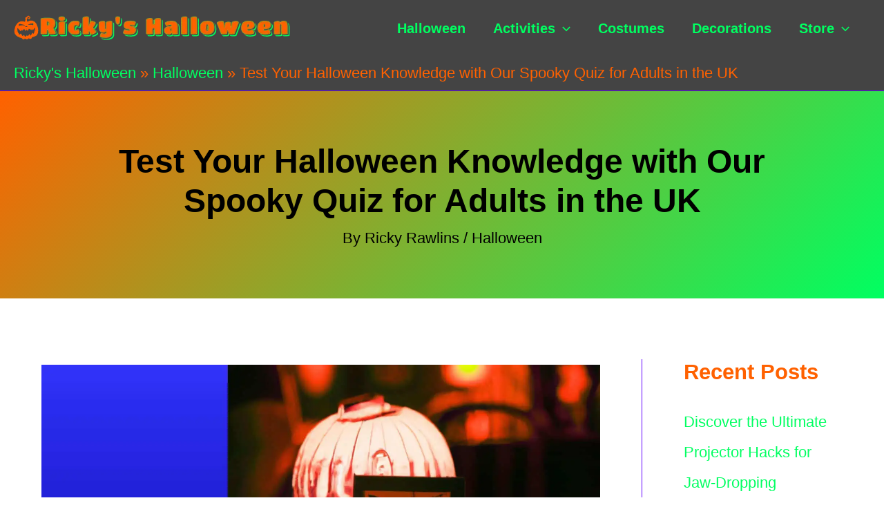

--- FILE ---
content_type: text/html; charset=UTF-8
request_url: https://rickyshalloween.com/uk-adult-halloween-quiz/
body_size: 80520
content:
<!DOCTYPE html><html lang="en-US" prefix="og: https://ogp.me/ns#"><head><script data-no-optimize="1">var litespeed_docref=sessionStorage.getItem("litespeed_docref");litespeed_docref&&(Object.defineProperty(document,"referrer",{get:function(){return litespeed_docref}}),sessionStorage.removeItem("litespeed_docref"));</script> <meta charset="UTF-8"><meta name="viewport" content="width=device-width, initial-scale=1"><link rel="profile" href="https://gmpg.org/xfn/11"><style>img:is([sizes="auto" i], [sizes^="auto," i]) { contain-intrinsic-size: 3000px 1500px }</style><title>Test Your Halloween Knowledge With Our Spooky Quiz For Adults In The UK</title><meta name="description" content="Looking for info about: test your halloween knowledge with our spooky quiz for adults in the uk? Read our blog post: Test Your Halloween Knowledge with Our"/><meta name="robots" content="follow, index, max-snippet:-1, max-video-preview:-1, max-image-preview:large"/><link rel="canonical" href="https://rickyshalloween.com/uk-adult-halloween-quiz/" /><meta property="og:locale" content="en_US" /><meta property="og:type" content="article" /><meta property="og:title" content="Test Your Halloween Knowledge With Our Spooky Quiz For Adults In The UK" /><meta property="og:description" content="Looking for info about: test your halloween knowledge with our spooky quiz for adults in the uk? Read our blog post: Test Your Halloween Knowledge with Our" /><meta property="og:url" content="https://rickyshalloween.com/uk-adult-halloween-quiz/" /><meta property="og:site_name" content="Ricky&#039;s Halloween" /><meta property="article:section" content="Halloween" /><meta property="og:image" content="https://rickyshalloween.com/wp-content/uploads/2023/08/halloween-quiz-for-adults-ukcouy.jpg" /><meta property="og:image:secure_url" content="https://rickyshalloween.com/wp-content/uploads/2023/08/halloween-quiz-for-adults-ukcouy.jpg" /><meta property="og:image:width" content="1536" /><meta property="og:image:height" content="1024" /><meta property="og:image:alt" content="test your halloween knowledge with our spooky quiz for adults in the uk" /><meta property="og:image:type" content="image/jpeg" /><meta property="article:published_time" content="2025-10-19T22:35:12-07:00" /><meta name="twitter:card" content="summary_large_image" /><meta name="twitter:title" content="Test Your Halloween Knowledge With Our Spooky Quiz For Adults In The UK" /><meta name="twitter:description" content="Looking for info about: test your halloween knowledge with our spooky quiz for adults in the uk? Read our blog post: Test Your Halloween Knowledge with Our" /><meta name="twitter:image" content="https://rickyshalloween.com/wp-content/uploads/2023/08/halloween-quiz-for-adults-ukcouy.jpg" /><meta name="twitter:label1" content="Written by" /><meta name="twitter:data1" content="Ricky Rawlins" /><meta name="twitter:label2" content="Time to read" /><meta name="twitter:data2" content="23 minutes" /> <script type="application/ld+json" class="rank-math-schema">{"@context":"https://schema.org","@graph":[{"@type":["Organization"],"@id":"https://rickyshalloween.com/#organization","name":"Ricky's Halloween","url":"https://rickyshalloween.com","logo":{"@type":"ImageObject","@id":"https://rickyshalloween.com/#logo","url":"https://rickyshalloween.com/wp-content/uploads/2023/04/purebred-usa-icon.png","contentUrl":"https://rickyshalloween.com/wp-content/uploads/2023/04/purebred-usa-icon.png","caption":"Ricky's Halloween","inLanguage":"en-US"}},{"@type":"WebSite","@id":"https://rickyshalloween.com/#website","url":"https://rickyshalloween.com","name":"Ricky's Halloween","publisher":{"@id":"https://rickyshalloween.com/#organization"},"inLanguage":"en-US"},{"@type":"ImageObject","@id":"https://rickyshalloween.com/wp-content/uploads/2023/08/halloween-quiz-for-adults-ukcouy.jpg","url":"https://rickyshalloween.com/wp-content/uploads/2023/08/halloween-quiz-for-adults-ukcouy.jpg","width":"1536","height":"1024","inLanguage":"en-US"},{"@type":"BreadcrumbList","@id":"https://rickyshalloween.com/uk-adult-halloween-quiz/#breadcrumb","itemListElement":[{"@type":"ListItem","position":"1","item":{"@id":"https://rickyshalloween.com","name":"Ricky's Halloween"}},{"@type":"ListItem","position":"2","item":{"@id":"https://rickyshalloween.com/halloween/","name":"Halloween"}},{"@type":"ListItem","position":"3","item":{"@id":"https://rickyshalloween.com/uk-adult-halloween-quiz/","name":"Test Your Halloween Knowledge with Our Spooky Quiz for Adults in the UK"}}]},{"@type":"WebPage","@id":"https://rickyshalloween.com/uk-adult-halloween-quiz/#webpage","url":"https://rickyshalloween.com/uk-adult-halloween-quiz/","name":"Test Your Halloween Knowledge With Our Spooky Quiz For Adults In The UK","datePublished":"2025-10-19T22:35:12-07:00","dateModified":"2025-10-19T22:35:12-07:00","isPartOf":{"@id":"https://rickyshalloween.com/#website"},"primaryImageOfPage":{"@id":"https://rickyshalloween.com/wp-content/uploads/2023/08/halloween-quiz-for-adults-ukcouy.jpg"},"inLanguage":"en-US","breadcrumb":{"@id":"https://rickyshalloween.com/uk-adult-halloween-quiz/#breadcrumb"}},{"@type":"Person","@id":"https://rickyshalloween.com/author/ricky/","name":"Ricky Rawlins","url":"https://rickyshalloween.com/author/ricky/","image":{"@type":"ImageObject","@id":"https://rickyshalloween.com/wp-content/uploads/2023/08/cropped-ricky-rawlins-rickys-halloween-1-96x96.jpg","url":"https://rickyshalloween.com/wp-content/uploads/2023/08/cropped-ricky-rawlins-rickys-halloween-1-96x96.jpg","caption":"Ricky Rawlins","inLanguage":"en-US"},"worksFor":{"@id":"https://rickyshalloween.com/#organization"}},{"@type":"BlogPosting","headline":"Test Your Halloween Knowledge with Our Spooky Quiz for Adults in the UK","keywords":"test your halloween knowledge with our spooky quiz for adults in the uk","datePublished":"2025-10-19T22:35:12-07:00","dateModified":"2025-10-19T22:35:12-07:00","articleSection":"Halloween","author":{"@id":"https://rickyshalloween.com/author/ricky/","name":"Ricky Rawlins"},"publisher":{"@id":"https://rickyshalloween.com/#organization"},"description":"Looking for info about: test your halloween knowledge with our spooky quiz for adults in the uk? Read our blog post: Test Your Halloween Knowledge with Our Spooky Quiz for Adults in the UK to find out more.","name":"Test Your Halloween Knowledge with Our Spooky Quiz for Adults in the UK","@id":"https://rickyshalloween.com/uk-adult-halloween-quiz/#richSnippet","isPartOf":{"@id":"https://rickyshalloween.com/uk-adult-halloween-quiz/#webpage"},"image":{"@id":"https://rickyshalloween.com/wp-content/uploads/2023/08/halloween-quiz-for-adults-ukcouy.jpg"},"inLanguage":"en-US","mainEntityOfPage":{"@id":"https://rickyshalloween.com/uk-adult-halloween-quiz/#webpage"}}]}</script> <link rel="alternate" type="application/rss+xml" title="Ricky&#039;s Halloween &raquo; Feed" href="https://rickyshalloween.com/feed/" /><link data-optimized="2" rel="stylesheet" href="https://rickyshalloween.com/wp-content/litespeed/css/7293c07c3e82b1b694422270fd0bb66c.css?ver=dc82a" /><style id='astra-theme-css-inline-css'>.ast-no-sidebar .entry-content .alignfull {margin-left: calc( -50vw + 50%);margin-right: calc( -50vw + 50%);max-width: 100vw;width: 100vw;}.ast-no-sidebar .entry-content .alignwide {margin-left: calc(-41vw + 50%);margin-right: calc(-41vw + 50%);max-width: unset;width: unset;}.ast-no-sidebar .entry-content .alignfull .alignfull,.ast-no-sidebar .entry-content .alignfull .alignwide,.ast-no-sidebar .entry-content .alignwide .alignfull,.ast-no-sidebar .entry-content .alignwide .alignwide,.ast-no-sidebar .entry-content .wp-block-column .alignfull,.ast-no-sidebar .entry-content .wp-block-column .alignwide{width: 100%;margin-left: auto;margin-right: auto;}.wp-block-gallery,.blocks-gallery-grid {margin: 0;}.wp-block-separator {max-width: 100px;}.wp-block-separator.is-style-wide,.wp-block-separator.is-style-dots {max-width: none;}.entry-content .has-2-columns .wp-block-column:first-child {padding-right: 10px;}.entry-content .has-2-columns .wp-block-column:last-child {padding-left: 10px;}@media (max-width: 782px) {.entry-content .wp-block-columns .wp-block-column {flex-basis: 100%;}.entry-content .has-2-columns .wp-block-column:first-child {padding-right: 0;}.entry-content .has-2-columns .wp-block-column:last-child {padding-left: 0;}}body .entry-content .wp-block-latest-posts {margin-left: 0;}body .entry-content .wp-block-latest-posts li {list-style: none;}.ast-no-sidebar .ast-container .entry-content .wp-block-latest-posts {margin-left: 0;}.ast-header-break-point .entry-content .alignwide {margin-left: auto;margin-right: auto;}.entry-content .blocks-gallery-item img {margin-bottom: auto;}.wp-block-pullquote {border-top: 4px solid #555d66;border-bottom: 4px solid #555d66;color: #40464d;}:root{--ast-post-nav-space:0;--ast-container-default-xlg-padding:6.67em;--ast-container-default-lg-padding:5.67em;--ast-container-default-slg-padding:4.34em;--ast-container-default-md-padding:3.34em;--ast-container-default-sm-padding:6.67em;--ast-container-default-xs-padding:2.4em;--ast-container-default-xxs-padding:1.4em;--ast-code-block-background:#EEEEEE;--ast-comment-inputs-background:#FAFAFA;--ast-normal-container-width:1400px;--ast-narrow-container-width:750px;--ast-blog-title-font-weight:normal;--ast-blog-meta-weight:inherit;--ast-global-color-primary:var(--ast-global-color-5);--ast-global-color-secondary:var(--ast-global-color-4);--ast-global-color-alternate-background:var(--ast-global-color-7);--ast-global-color-subtle-background:var(--ast-global-color-6);--ast-bg-style-guide:#F8FAFC;--ast-shadow-style-guide:0px 0px 4px 0 #00000057;--ast-global-dark-bg-style:#fff;--ast-global-dark-lfs:#fbfbfb;--ast-widget-bg-color:#fafafa;--ast-wc-container-head-bg-color:#fbfbfb;--ast-title-layout-bg:#eeeeee;--ast-search-border-color:#e7e7e7;--ast-lifter-hover-bg:#e6e6e6;--ast-gallery-block-color:#000;--srfm-color-input-label:var(--ast-global-color-2);}html{font-size:137.5%;}a,.page-title{color:#00ff61;}a:hover,a:focus{color:#ff6100;}body,button,input,select,textarea,.ast-button,.ast-custom-button{font-family:-apple-system,BlinkMacSystemFont,Segoe UI,Roboto,Oxygen-Sans,Ubuntu,Cantarell,Helvetica Neue,sans-serif;font-weight:400;font-size:22px;font-size:1rem;}blockquote{color:#000000;}p,.entry-content p{margin-bottom:2em;}h1,h2,h3,h4,h5,h6,.entry-content :where(h1,h2,h3,h4,h5,h6),.site-title,.site-title a{font-family:Arial,Helvetica,Verdana,sans-serif;font-weight:700;}.site-title{font-size:35px;font-size:1.5909090909091rem;display:none;}header .custom-logo-link img{max-width:400px;width:400px;}.astra-logo-svg{width:400px;}.site-header .site-description{font-size:15px;font-size:0.68181818181818rem;display:none;}.entry-title{font-size:24px;font-size:1.0909090909091rem;}.archive .ast-article-post .ast-article-inner,.blog .ast-article-post .ast-article-inner,.archive .ast-article-post .ast-article-inner:hover,.blog .ast-article-post .ast-article-inner:hover{overflow:hidden;}h1,.entry-content :where(h1){font-size:72px;font-size:3.2727272727273rem;font-weight:700;font-family:Arial,Helvetica,Verdana,sans-serif;line-height:1.4em;}h2,.entry-content :where(h2){font-size:48px;font-size:2.1818181818182rem;font-weight:900;font-family:Arial,Helvetica,Verdana,sans-serif;line-height:1.3em;}h3,.entry-content :where(h3){font-size:36px;font-size:1.6363636363636rem;font-weight:900;font-family:Arial,Helvetica,Verdana,sans-serif;line-height:1.3em;}h4,.entry-content :where(h4){font-size:20px;font-size:0.90909090909091rem;line-height:1.2em;font-weight:700;font-family:Arial,Helvetica,Verdana,sans-serif;}h5,.entry-content :where(h5){font-size:18px;font-size:0.81818181818182rem;line-height:1.2em;font-weight:700;font-family:Arial,Helvetica,Verdana,sans-serif;}h6,.entry-content :where(h6){font-size:15px;font-size:0.68181818181818rem;line-height:1.25em;font-weight:700;font-family:Arial,Helvetica,Verdana,sans-serif;}::selection{background-color:#ff6100;color:#000000;}body,h1,h2,h3,h4,h5,h6,.entry-title a,.entry-content :where(h1,h2,h3,h4,h5,h6){color:#333333;}.tagcloud a:hover,.tagcloud a:focus,.tagcloud a.current-item{color:#000000;border-color:#00ff61;background-color:#00ff61;}input:focus,input[type="text"]:focus,input[type="email"]:focus,input[type="url"]:focus,input[type="password"]:focus,input[type="reset"]:focus,input[type="search"]:focus,textarea:focus{border-color:#00ff61;}input[type="radio"]:checked,input[type=reset],input[type="checkbox"]:checked,input[type="checkbox"]:hover:checked,input[type="checkbox"]:focus:checked,input[type=range]::-webkit-slider-thumb{border-color:#00ff61;background-color:#00ff61;box-shadow:none;}.site-footer a:hover + .post-count,.site-footer a:focus + .post-count{background:#00ff61;border-color:#00ff61;}.single .nav-links .nav-previous,.single .nav-links .nav-next{color:#00ff61;}.entry-meta,.entry-meta *{line-height:1.45;color:#00ff61;}.entry-meta a:not(.ast-button):hover,.entry-meta a:not(.ast-button):hover *,.entry-meta a:not(.ast-button):focus,.entry-meta a:not(.ast-button):focus *,.page-links > .page-link,.page-links .page-link:hover,.post-navigation a:hover{color:#ff6100;}#cat option,.secondary .calendar_wrap thead a,.secondary .calendar_wrap thead a:visited{color:#00ff61;}.secondary .calendar_wrap #today,.ast-progress-val span{background:#00ff61;}.secondary a:hover + .post-count,.secondary a:focus + .post-count{background:#00ff61;border-color:#00ff61;}.calendar_wrap #today > a{color:#000000;}.page-links .page-link,.single .post-navigation a{color:#00ff61;}.ast-search-menu-icon .search-form button.search-submit{padding:0 4px;}.ast-search-menu-icon form.search-form{padding-right:0;}.ast-search-menu-icon.slide-search input.search-field{width:0;}.ast-header-search .ast-search-menu-icon.ast-dropdown-active .search-form,.ast-header-search .ast-search-menu-icon.ast-dropdown-active .search-field:focus{transition:all 0.2s;}.search-form input.search-field:focus{outline:none;}.ast-archive-title{color:#ff6100;}.widget-title,.widget .wp-block-heading{font-size:31px;font-size:1.4090909090909rem;color:#ff6100;}.single .ast-author-details .author-title{color:#ff6100;}#secondary,#secondary button,#secondary input,#secondary select,#secondary textarea{font-size:22px;font-size:1rem;}.ast-single-post .entry-content a,.ast-comment-content a:not(.ast-comment-edit-reply-wrap a){text-decoration:underline;}.ast-single-post .wp-block-button .wp-block-button__link,.ast-single-post .entry-content .uagb-tab a,.ast-single-post .entry-content .uagb-ifb-cta a,.ast-single-post .entry-content .wp-block-uagb-buttons a,.ast-single-post .entry-content .uabb-module-content a,.ast-single-post .entry-content .uagb-post-grid a,.ast-single-post .entry-content .uagb-timeline a,.ast-single-post .entry-content .uagb-toc__wrap a,.ast-single-post .entry-content .uagb-taxomony-box a,.entry-content .wp-block-latest-posts > li > a,.ast-single-post .entry-content .wp-block-file__button,a.ast-post-filter-single,.ast-single-post .wp-block-buttons .wp-block-button.is-style-outline .wp-block-button__link,.ast-single-post .ast-comment-content .comment-reply-link,.ast-single-post .ast-comment-content .comment-edit-link{text-decoration:none;}.ast-search-menu-icon.slide-search a:focus-visible:focus-visible,.astra-search-icon:focus-visible,#close:focus-visible,a:focus-visible,.ast-menu-toggle:focus-visible,.site .skip-link:focus-visible,.wp-block-loginout input:focus-visible,.wp-block-search.wp-block-search__button-inside .wp-block-search__inside-wrapper,.ast-header-navigation-arrow:focus-visible,.ast-orders-table__row .ast-orders-table__cell:focus-visible,a#ast-apply-coupon:focus-visible,#ast-apply-coupon:focus-visible,#close:focus-visible,.button.search-submit:focus-visible,#search_submit:focus,.normal-search:focus-visible,.ast-header-account-wrap:focus-visible,.astra-cart-drawer-close:focus,.ast-single-variation:focus,.ast-button:focus{outline-style:dotted;outline-color:inherit;outline-width:thin;}input:focus,input[type="text"]:focus,input[type="email"]:focus,input[type="url"]:focus,input[type="password"]:focus,input[type="reset"]:focus,input[type="search"]:focus,input[type="number"]:focus,textarea:focus,.wp-block-search__input:focus,[data-section="section-header-mobile-trigger"] .ast-button-wrap .ast-mobile-menu-trigger-minimal:focus,.ast-mobile-popup-drawer.active .menu-toggle-close:focus,#ast-scroll-top:focus,#coupon_code:focus,#ast-coupon-code:focus{border-style:dotted;border-color:inherit;border-width:thin;}input{outline:none;}.ast-logo-title-inline .site-logo-img{padding-right:1em;}.site-logo-img img{ transition:all 0.2s linear;}body .ast-oembed-container *{position:absolute;top:0;width:100%;height:100%;left:0;}body .wp-block-embed-pocket-casts .ast-oembed-container *{position:unset;}.ast-single-post-featured-section + article {margin-top: 2em;}.site-content .ast-single-post-featured-section img {width: 100%;overflow: hidden;object-fit: cover;}.site > .ast-single-related-posts-container {margin-top: 0;}@media (min-width: 922px) {.ast-desktop .ast-container--narrow {max-width: var(--ast-narrow-container-width);margin: 0 auto;}}#secondary {margin: 4em 0 2.5em;word-break: break-word;line-height: 2;}#secondary li {margin-bottom: 0.25em;}#secondary li:last-child {margin-bottom: 0;}@media (max-width: 768px) {.js_active .ast-plain-container.ast-single-post #secondary {margin-top: 1.5em;}}.ast-separate-container.ast-two-container #secondary .widget {background-color: #fff;padding: 2em;margin-bottom: 2em;}@media (min-width: 993px) {.ast-left-sidebar #secondary {padding-right: 60px;}.ast-right-sidebar #secondary {padding-left: 60px;}}@media (max-width: 993px) {.ast-right-sidebar #secondary {padding-left: 30px;}.ast-left-sidebar #secondary {padding-right: 30px;}}@media (max-width:921.9px){#ast-desktop-header{display:none;}}@media (min-width:922px){#ast-mobile-header{display:none;}}@media( max-width: 420px ) {.single .nav-links .nav-previous,.single .nav-links .nav-next {width: 100%;text-align: center;}}.wp-block-buttons.aligncenter{justify-content:center;}@media (max-width:921px){.ast-theme-transparent-header #primary,.ast-theme-transparent-header #secondary{padding:0;}}@media (max-width:921px){.ast-plain-container.ast-no-sidebar #primary{padding:0;}}.ast-plain-container.ast-no-sidebar #primary{margin-top:0;margin-bottom:0;}@media (min-width:1200px){.wp-block-group .has-background{padding:20px;}}@media (min-width:1200px){.ast-plain-container.ast-right-sidebar .entry-content .wp-block-group.alignwide,.ast-plain-container.ast-left-sidebar .entry-content .wp-block-group.alignwide,.ast-plain-container.ast-right-sidebar .entry-content .wp-block-group.alignfull,.ast-plain-container.ast-left-sidebar .entry-content .wp-block-group.alignfull{padding-left:20px;padding-right:20px;}}@media (min-width:1200px){.wp-block-cover-image.alignwide .wp-block-cover__inner-container,.wp-block-cover.alignwide .wp-block-cover__inner-container,.wp-block-cover-image.alignfull .wp-block-cover__inner-container,.wp-block-cover.alignfull .wp-block-cover__inner-container{width:100%;}}.wp-block-columns{margin-bottom:unset;}.wp-block-image.size-full{margin:2rem 0;}.wp-block-separator.has-background{padding:0;}.wp-block-gallery{margin-bottom:1.6em;}.wp-block-group{padding-top:4em;padding-bottom:4em;}.wp-block-group__inner-container .wp-block-columns:last-child,.wp-block-group__inner-container :last-child,.wp-block-table table{margin-bottom:0;}.blocks-gallery-grid{width:100%;}.wp-block-navigation-link__content{padding:5px 0;}.wp-block-group .wp-block-group .has-text-align-center,.wp-block-group .wp-block-column .has-text-align-center{max-width:100%;}.has-text-align-center{margin:0 auto;}@media (max-width:1200px){.wp-block-group{padding:3em;}.wp-block-group .wp-block-group{padding:1.5em;}.wp-block-columns,.wp-block-column{margin:1rem 0;}}@media (min-width:921px){.wp-block-columns .wp-block-group{padding:2em;}}@media (max-width:544px){.wp-block-cover-image .wp-block-cover__inner-container,.wp-block-cover .wp-block-cover__inner-container{width:unset;}.wp-block-cover,.wp-block-cover-image{padding:2em 0;}.wp-block-group,.wp-block-cover{padding:2em;}.wp-block-media-text__media img,.wp-block-media-text__media video{width:unset;max-width:100%;}.wp-block-media-text.has-background .wp-block-media-text__content{padding:1em;}}.wp-block-image.aligncenter{margin-left:auto;margin-right:auto;}.wp-block-table.aligncenter{margin-left:auto;margin-right:auto;}@media (min-width:544px){.entry-content .wp-block-media-text.has-media-on-the-right .wp-block-media-text__content{padding:0 8% 0 0;}.entry-content .wp-block-media-text .wp-block-media-text__content{padding:0 0 0 8%;}.ast-plain-container .site-content .entry-content .has-custom-content-position.is-position-bottom-left > *,.ast-plain-container .site-content .entry-content .has-custom-content-position.is-position-bottom-right > *,.ast-plain-container .site-content .entry-content .has-custom-content-position.is-position-top-left > *,.ast-plain-container .site-content .entry-content .has-custom-content-position.is-position-top-right > *,.ast-plain-container .site-content .entry-content .has-custom-content-position.is-position-center-right > *,.ast-plain-container .site-content .entry-content .has-custom-content-position.is-position-center-left > *{margin:0;}}@media (max-width:544px){.entry-content .wp-block-media-text .wp-block-media-text__content{padding:8% 0;}.wp-block-media-text .wp-block-media-text__media img{width:auto;max-width:100%;}}.wp-block-button.is-style-outline .wp-block-button__link{border-color:#ff6100;border-top-width:3px;border-right-width:3px;border-bottom-width:3px;border-left-width:3px;}div.wp-block-button.is-style-outline > .wp-block-button__link:not(.has-text-color),div.wp-block-button.wp-block-button__link.is-style-outline:not(.has-text-color){color:#ff6100;}.wp-block-button.is-style-outline .wp-block-button__link:hover,.wp-block-buttons .wp-block-button.is-style-outline .wp-block-button__link:focus,.wp-block-buttons .wp-block-button.is-style-outline > .wp-block-button__link:not(.has-text-color):hover,.wp-block-buttons .wp-block-button.wp-block-button__link.is-style-outline:not(.has-text-color):hover{color:#000000;background-color:#ff6100;border-color:#ff6100;}.post-page-numbers.current .page-link,.ast-pagination .page-numbers.current{color:#000000;border-color:#ff6100;background-color:#ff6100;}@media (min-width:544px){.entry-content > .alignleft{margin-right:20px;}.entry-content > .alignright{margin-left:20px;}}.wp-block-button.is-style-outline .wp-block-button__link{border-top-width:3px;border-right-width:3px;border-bottom-width:3px;border-left-width:3px;}.wp-block-button.is-style-outline .wp-block-button__link.wp-element-button,.ast-outline-button{border-color:#ff6100;font-family:inherit;font-weight:inherit;line-height:1em;border-top-left-radius:3px;border-top-right-radius:3px;border-bottom-right-radius:3px;border-bottom-left-radius:3px;}.wp-block-buttons .wp-block-button.is-style-outline > .wp-block-button__link:not(.has-text-color),.wp-block-buttons .wp-block-button.wp-block-button__link.is-style-outline:not(.has-text-color),.ast-outline-button{color:#ff6100;}.wp-block-button.is-style-outline .wp-block-button__link:hover,.wp-block-buttons .wp-block-button.is-style-outline .wp-block-button__link:focus,.wp-block-buttons .wp-block-button.is-style-outline > .wp-block-button__link:not(.has-text-color):hover,.wp-block-buttons .wp-block-button.wp-block-button__link.is-style-outline:not(.has-text-color):hover,.ast-outline-button:hover,.ast-outline-button:focus,.wp-block-uagb-buttons-child .uagb-buttons-repeater.ast-outline-button:hover,.wp-block-uagb-buttons-child .uagb-buttons-repeater.ast-outline-button:focus{color:#000000;background-color:#ff6100;border-color:#ff6100;}.wp-block-button .wp-block-button__link.wp-element-button.is-style-outline:not(.has-background),.wp-block-button.is-style-outline>.wp-block-button__link.wp-element-button:not(.has-background),.ast-outline-button{background-color:transparent;}.entry-content[data-ast-blocks-layout] > figure{margin-bottom:1em;}h1.widget-title{font-weight:700;}h2.widget-title{font-weight:900;}h3.widget-title{font-weight:900;}@media (max-width:921px){.ast-separate-container #primary,.ast-separate-container #secondary{padding:1.5em 0;}#primary,#secondary{padding:1.5em 0;margin:0;}.ast-left-sidebar #content > .ast-container{display:flex;flex-direction:column-reverse;width:100%;}.ast-separate-container .ast-article-post,.ast-separate-container .ast-article-single{padding:1.5em 2.14em;}.ast-author-box img.avatar{margin:20px 0 0 0;}}@media (max-width:921px){#secondary.secondary{padding-top:0;}.ast-separate-container.ast-right-sidebar #secondary{padding-left:1em;padding-right:1em;}.ast-separate-container.ast-two-container #secondary{padding-left:0;padding-right:0;}.ast-page-builder-template .entry-header #secondary,.ast-page-builder-template #secondary{margin-top:1.5em;}}@media (max-width:921px){.ast-right-sidebar #primary{padding-right:0;}.ast-page-builder-template.ast-left-sidebar #secondary,.ast-page-builder-template.ast-right-sidebar #secondary{padding-right:20px;padding-left:20px;}.ast-right-sidebar #secondary,.ast-left-sidebar #primary{padding-left:0;}.ast-left-sidebar #secondary{padding-right:0;}}@media (min-width:922px){.ast-separate-container.ast-right-sidebar #primary,.ast-separate-container.ast-left-sidebar #primary{border:0;}.search-no-results.ast-separate-container #primary{margin-bottom:4em;}}@media (min-width:922px){.ast-right-sidebar #primary{border-right:1px solid var(--ast-border-color);}.ast-left-sidebar #primary{border-left:1px solid var(--ast-border-color);}.ast-right-sidebar #secondary{border-left:1px solid var(--ast-border-color);margin-left:-1px;}.ast-left-sidebar #secondary{border-right:1px solid var(--ast-border-color);margin-right:-1px;}.ast-separate-container.ast-two-container.ast-right-sidebar #secondary{padding-left:30px;padding-right:0;}.ast-separate-container.ast-two-container.ast-left-sidebar #secondary{padding-right:30px;padding-left:0;}.ast-separate-container.ast-right-sidebar #secondary,.ast-separate-container.ast-left-sidebar #secondary{border:0;margin-left:auto;margin-right:auto;}.ast-separate-container.ast-two-container #secondary .widget:last-child{margin-bottom:0;}}.wp-block-button .wp-block-button__link{color:#ff6100;}.wp-block-button .wp-block-button__link:hover,.wp-block-button .wp-block-button__link:focus{color:#000000;background-color:#ff6100;border-color:#ff6100;}.wp-block-button .wp-block-button__link{border-style:solid;border-top-width:3px;border-right-width:3px;border-left-width:3px;border-bottom-width:3px;border-color:#ff6100;background-color:transparent;color:#ff6100;font-family:inherit;font-weight:inherit;line-height:1em;border-top-left-radius:3px;border-top-right-radius:3px;border-bottom-right-radius:3px;border-bottom-left-radius:3px;padding-top:10px;padding-right:20px;padding-bottom:10px;padding-left:20px;}.menu-toggle,button,.ast-button,.ast-custom-button,.button,input#submit,input[type="button"],input[type="submit"],input[type="reset"],form[CLASS*="wp-block-search__"].wp-block-search .wp-block-search__inside-wrapper .wp-block-search__button,body .wp-block-file .wp-block-file__button{border-style:solid;border-top-width:3px;border-right-width:3px;border-left-width:3px;border-bottom-width:3px;color:#ff6100;border-color:#ff6100;background-color:transparent;padding-top:10px;padding-right:20px;padding-bottom:10px;padding-left:20px;font-family:inherit;font-weight:inherit;line-height:1em;border-top-left-radius:3px;border-top-right-radius:3px;border-bottom-right-radius:3px;border-bottom-left-radius:3px;}button:focus,.menu-toggle:hover,button:hover,.ast-button:hover,.ast-custom-button:hover .button:hover,.ast-custom-button:hover ,input[type=reset]:hover,input[type=reset]:focus,input#submit:hover,input#submit:focus,input[type="button"]:hover,input[type="button"]:focus,input[type="submit"]:hover,input[type="submit"]:focus,form[CLASS*="wp-block-search__"].wp-block-search .wp-block-search__inside-wrapper .wp-block-search__button:hover,form[CLASS*="wp-block-search__"].wp-block-search .wp-block-search__inside-wrapper .wp-block-search__button:focus,body .wp-block-file .wp-block-file__button:hover,body .wp-block-file .wp-block-file__button:focus{color:#000000;background-color:#ff6100;border-color:#ff6100;}@media (max-width:921px){.ast-mobile-header-stack .main-header-bar .ast-search-menu-icon{display:inline-block;}.ast-header-break-point.ast-header-custom-item-outside .ast-mobile-header-stack .main-header-bar .ast-search-icon{margin:0;}.ast-comment-avatar-wrap img{max-width:2.5em;}.ast-comment-meta{padding:0 1.8888em 1.3333em;}.ast-separate-container .ast-comment-list li.depth-1{padding:1.5em 2.14em;}.ast-separate-container .comment-respond{padding:2em 2.14em;}}@media (min-width:544px){.ast-container{max-width:100%;}}@media (max-width:544px){.ast-separate-container .ast-article-post,.ast-separate-container .ast-article-single,.ast-separate-container .comments-title,.ast-separate-container .ast-archive-description{padding:1.5em 1em;}.ast-separate-container #content .ast-container{padding-left:0.54em;padding-right:0.54em;}.ast-separate-container .ast-comment-list .bypostauthor{padding:.5em;}.ast-search-menu-icon.ast-dropdown-active .search-field{width:170px;}.ast-separate-container #secondary{padding-top:0;}.ast-separate-container.ast-two-container #secondary .widget{margin-bottom:1.5em;padding-left:1em;padding-right:1em;}} #ast-mobile-header .ast-site-header-cart-li a{pointer-events:none;}.ast-separate-container{background-color:var(--ast-global-color-5);background-image:none;}.entry-content > .wp-block-group,.entry-content > .wp-block-media-text,.entry-content > .wp-block-cover,.entry-content > .wp-block-columns{max-width:58em;width:calc(100% - 4em);margin-left:auto;margin-right:auto;}.entry-content [class*="__inner-container"] > .alignfull{max-width:100%;margin-left:0;margin-right:0;}.entry-content [class*="__inner-container"] > *:not(.alignwide):not(.alignfull):not(.alignleft):not(.alignright){margin-left:auto;margin-right:auto;}.entry-content [class*="__inner-container"] > *:not(.alignwide):not(p):not(.alignfull):not(.alignleft):not(.alignright):not(.is-style-wide):not(iframe){max-width:50rem;width:100%;}@media (min-width:921px){.entry-content > .wp-block-group.alignwide.has-background,.entry-content > .wp-block-group.alignfull.has-background,.entry-content > .wp-block-cover.alignwide,.entry-content > .wp-block-cover.alignfull,.entry-content > .wp-block-columns.has-background.alignwide,.entry-content > .wp-block-columns.has-background.alignfull{margin-top:0;margin-bottom:0;padding:6em 4em;}.entry-content > .wp-block-columns.has-background{margin-bottom:0;}}@media (min-width:1200px){.entry-content .alignfull p{max-width:1400px;}.entry-content .alignfull{max-width:100%;width:100%;}.ast-page-builder-template .entry-content .alignwide,.entry-content [class*="__inner-container"] > .alignwide{max-width:1400px;margin-left:0;margin-right:0;}.entry-content .alignfull [class*="__inner-container"] > .alignwide{max-width:80rem;}}@media (min-width:545px){.site-main .entry-content > .alignwide{margin:0 auto;}.wp-block-group.has-background,.entry-content > .wp-block-cover,.entry-content > .wp-block-columns.has-background{padding:4em;margin-top:0;margin-bottom:0;}.entry-content .wp-block-media-text.alignfull .wp-block-media-text__content,.entry-content .wp-block-media-text.has-background .wp-block-media-text__content{padding:0 8%;}}@media (max-width:921px){.site-title{display:none;}.site-header .site-description{display:none;}h1,.entry-content :where(h1){font-size:30px;}h2,.entry-content :where(h2){font-size:25px;}h3,.entry-content :where(h3){font-size:20px;}}@media (max-width:544px){.site-title{display:none;}.site-header .site-description{display:none;}h1,.entry-content :where(h1){font-size:30px;}h2,.entry-content :where(h2){font-size:25px;}h3,.entry-content :where(h3){font-size:20px;}header .custom-logo-link img,.ast-header-break-point .site-branding img,.ast-header-break-point .custom-logo-link img{max-width:200px;width:200px;}.astra-logo-svg{width:200px;}.ast-header-break-point .site-logo-img .custom-mobile-logo-link img{max-width:200px;}}@media (max-width:921px){html{font-size:125.4%;}}@media (max-width:544px){html{font-size:125.4%;}}@media (min-width:922px){.ast-container{max-width:1440px;}}@media (min-width:922px){.site-content .ast-container{display:flex;}}@media (max-width:921px){.site-content .ast-container{flex-direction:column;}}@media (min-width:922px){.single-post .site-content > .ast-container{max-width:1200px;}}@media (min-width:922px){.main-header-menu .sub-menu .menu-item.ast-left-align-sub-menu:hover > .sub-menu,.main-header-menu .sub-menu .menu-item.ast-left-align-sub-menu.focus > .sub-menu{margin-left:-0px;}}.site .comments-area{padding-bottom:3em;}.wp-block-search {margin-bottom: 20px;}.wp-block-site-tagline {margin-top: 20px;}form.wp-block-search .wp-block-search__input,.wp-block-search.wp-block-search__button-inside .wp-block-search__inside-wrapper {border-color: #eaeaea;background: #fafafa;}.wp-block-search.wp-block-search__button-inside .wp-block-search__inside-wrapper .wp-block-search__input:focus,.wp-block-loginout input:focus {outline: thin dotted;}.wp-block-loginout input:focus {border-color: transparent;} form.wp-block-search .wp-block-search__inside-wrapper .wp-block-search__input {padding: 12px;}form.wp-block-search .wp-block-search__button svg {fill: currentColor;width: 20px;height: 20px;}.wp-block-loginout p label {display: block;}.wp-block-loginout p:not(.login-remember):not(.login-submit) input {width: 100%;}.wp-block-loginout .login-remember input {width: 1.1rem;height: 1.1rem;margin: 0 5px 4px 0;vertical-align: middle;}.wp-block-file {display: flex;align-items: center;flex-wrap: wrap;justify-content: space-between;}.wp-block-pullquote {border: none;}.wp-block-pullquote blockquote::before {content: "\201D";font-family: "Helvetica",sans-serif;display: flex;transform: rotate( 180deg );font-size: 6rem;font-style: normal;line-height: 1;font-weight: bold;align-items: center;justify-content: center;}.has-text-align-right > blockquote::before {justify-content: flex-start;}.has-text-align-left > blockquote::before {justify-content: flex-end;}figure.wp-block-pullquote.is-style-solid-color blockquote {max-width: 100%;text-align: inherit;}blockquote {padding: 0 1.2em 1.2em;}.wp-block-button__link {border: 2px solid currentColor;}body .wp-block-file .wp-block-file__button {text-decoration: none;}ul.wp-block-categories-list.wp-block-categories,ul.wp-block-archives-list.wp-block-archives {list-style-type: none;}ul,ol {margin-left: 20px;}figure.alignright figcaption {text-align: right;}:root .has-ast-global-color-0-color{color:var(--ast-global-color-0);}:root .has-ast-global-color-0-background-color{background-color:var(--ast-global-color-0);}:root .wp-block-button .has-ast-global-color-0-color{color:var(--ast-global-color-0);}:root .wp-block-button .has-ast-global-color-0-background-color{background-color:var(--ast-global-color-0);}:root .has-ast-global-color-1-color{color:var(--ast-global-color-1);}:root .has-ast-global-color-1-background-color{background-color:var(--ast-global-color-1);}:root .wp-block-button .has-ast-global-color-1-color{color:var(--ast-global-color-1);}:root .wp-block-button .has-ast-global-color-1-background-color{background-color:var(--ast-global-color-1);}:root .has-ast-global-color-2-color{color:var(--ast-global-color-2);}:root .has-ast-global-color-2-background-color{background-color:var(--ast-global-color-2);}:root .wp-block-button .has-ast-global-color-2-color{color:var(--ast-global-color-2);}:root .wp-block-button .has-ast-global-color-2-background-color{background-color:var(--ast-global-color-2);}:root .has-ast-global-color-3-color{color:var(--ast-global-color-3);}:root .has-ast-global-color-3-background-color{background-color:var(--ast-global-color-3);}:root .wp-block-button .has-ast-global-color-3-color{color:var(--ast-global-color-3);}:root .wp-block-button .has-ast-global-color-3-background-color{background-color:var(--ast-global-color-3);}:root .has-ast-global-color-4-color{color:var(--ast-global-color-4);}:root .has-ast-global-color-4-background-color{background-color:var(--ast-global-color-4);}:root .wp-block-button .has-ast-global-color-4-color{color:var(--ast-global-color-4);}:root .wp-block-button .has-ast-global-color-4-background-color{background-color:var(--ast-global-color-4);}:root .has-ast-global-color-5-color{color:var(--ast-global-color-5);}:root .has-ast-global-color-5-background-color{background-color:var(--ast-global-color-5);}:root .wp-block-button .has-ast-global-color-5-color{color:var(--ast-global-color-5);}:root .wp-block-button .has-ast-global-color-5-background-color{background-color:var(--ast-global-color-5);}:root .has-ast-global-color-6-color{color:var(--ast-global-color-6);}:root .has-ast-global-color-6-background-color{background-color:var(--ast-global-color-6);}:root .wp-block-button .has-ast-global-color-6-color{color:var(--ast-global-color-6);}:root .wp-block-button .has-ast-global-color-6-background-color{background-color:var(--ast-global-color-6);}:root .has-ast-global-color-7-color{color:var(--ast-global-color-7);}:root .has-ast-global-color-7-background-color{background-color:var(--ast-global-color-7);}:root .wp-block-button .has-ast-global-color-7-color{color:var(--ast-global-color-7);}:root .wp-block-button .has-ast-global-color-7-background-color{background-color:var(--ast-global-color-7);}:root .has-ast-global-color-8-color{color:var(--ast-global-color-8);}:root .has-ast-global-color-8-background-color{background-color:var(--ast-global-color-8);}:root .wp-block-button .has-ast-global-color-8-color{color:var(--ast-global-color-8);}:root .wp-block-button .has-ast-global-color-8-background-color{background-color:var(--ast-global-color-8);}:root{--ast-global-color-0:#33c5a2;--ast-global-color-1:#3a3a3a;--ast-global-color-2:#3a3a3a;--ast-global-color-3:#4B4F58;--ast-global-color-4:#F5F5F5;--ast-global-color-5:#FFFFFF;--ast-global-color-6:#F2F5F7;--ast-global-color-7:#424242;--ast-global-color-8:#000000;}:root {--ast-border-color : #6100ff;}.ast-single-entry-banner {-js-display: flex;display: flex;flex-direction: column;justify-content: center;text-align: center;position: relative;background: var(--ast-title-layout-bg);}.ast-single-entry-banner[data-banner-layout="layout-1"] {max-width: 1400px;background: inherit;padding: 20px 0;}.ast-single-entry-banner[data-banner-width-type="custom"] {margin: 0 auto;width: 100%;}.ast-single-entry-banner + .site-content .entry-header {margin-bottom: 0;}.site .ast-author-avatar {--ast-author-avatar-size: ;}a.ast-underline-text {text-decoration: underline;}.ast-container > .ast-terms-link {position: relative;display: block;}a.ast-button.ast-badge-tax {padding: 4px 8px;border-radius: 3px;font-size: inherit;}.ast-single-entry-banner[data-post-type="post"]{justify-content:center;min-height:300px;width:100%;padding-top:3em;padding-right:3em;padding-bottom:3em;padding-left:3em;}.ast-single-entry-banner[data-post-type="post"][data-banner-layout="layout-2"]{background-image:linear-gradient(135deg,rgb(255,97,0) 0%,rgb(0,255,97) 100%);}.ast-single-entry-banner[data-post-type="post"] .ast-container *{color:var(--ast-global-color-8);}.ast-single-entry-banner[data-post-type="post"] .ast-container > *:not(:last-child),.ast-single-entry-banner[data-post-type="post"] .read-more{margin-bottom:10px;}.ast-single-entry-banner[data-post-type="post"] .ast-container{width:100%;}.ast-single-entry-banner[data-post-type="post"] .entry-title{color:var(--ast-global-color-8);font-weight:900;font-size:48px;font-size:2.1818181818182rem;}.ast-single-entry-banner[data-post-type="post"] > .entry-title{margin-bottom:0;}.ast-single-entry-banner .read-more .ast-button{margin-top:0.5em;display:inline-block;}.ast-single-entry-banner[data-post-type="post"] .ast-container > *:last-child{margin-bottom:0;}@media (min-width:922px){.ast-narrow-container .ast-single-entry-banner[data-post-type="post"] .ast-container{max-width:750px;padding-left:0;padding-right:0;}}@media (max-width:921px){.ast-single-entry-banner[data-post-type="post"] .ast-container{padding-left:0;padding-right:0;}}.ast-archive-entry-banner {-js-display: flex;display: flex;flex-direction: column;justify-content: center;text-align: center;position: relative;background: var(--ast-title-layout-bg);}.ast-archive-entry-banner[data-banner-width-type="custom"] {margin: 0 auto;width: 100%;}.ast-archive-entry-banner[data-banner-layout="layout-1"] {background: inherit;padding: 20px 0;text-align: left;}.ast-archive-entry-banner[data-post-type="post"]{justify-content:center;padding-top:3em;padding-right:3em;padding-bottom:3em;padding-left:3em;}.ast-archive-entry-banner[data-post-type="post"] .ast-container{width:100%;}.ast-archive-entry-banner[data-post-type="post"] .ast-container *{color:var(--ast-global-color-8);}.ast-archive-entry-banner[data-post-type="post"] .ast-container h1{color:var(--ast-global-color-8);font-weight:900;font-size:48px;font-size:2.1818181818182rem;text-transform:capitalize;}.ast-page-builder-template .ast-archive-entry-banner[data-post-type="post"] .ast-container{max-width:100%;}.ast-narrow-container .ast-archive-entry-banner[data-post-type="post"] .ast-container{max-width:750px;}.ast-archive-entry-banner[data-post-type="post"] .ast-container > *:not(:last-child){margin-bottom:10px;}.ast-archive-entry-banner[data-post-type="post"] .ast-container > *:last-child{margin-bottom:0;}.ast-archive-entry-banner[data-post-type="post"][data-banner-background-type="custom"]{background-image:linear-gradient(135deg,rgb(255,97,0) 0%,rgb(0,255,97) 100%);}@media (min-width:922px){.ast-narrow-container .ast-archive-entry-banner[data-post-type="post"] .ast-container{max-width:750px;padding-left:0;padding-right:0;}}@media (max-width:921px){.ast-archive-entry-banner[data-post-type="post"] .ast-container{padding-left:0;padding-right:0;}}.ast-breadcrumbs .trail-browse,.ast-breadcrumbs .trail-items,.ast-breadcrumbs .trail-items li{display:inline-block;margin:0;padding:0;border:none;background:inherit;text-indent:0;text-decoration:none;}.ast-breadcrumbs .trail-browse{font-size:inherit;font-style:inherit;font-weight:inherit;color:inherit;}.ast-breadcrumbs .trail-items{list-style:none;}.trail-items li::after{padding:0 0.3em;content:"\00bb";}.trail-items li:last-of-type::after{display:none;}.trail-items li::after{content:"\003E";}.ast-breadcrumbs-wrapper .last{color:#ff6100;}.ast-breadcrumbs-wrapper .separator{color:#ff6100;}.ast-breadcrumbs-wrapper,.main-header-bar.ast-header-breadcrumb{background-color:#444444;}.ast-header-breadcrumb{padding-top:10px;padding-bottom:10px;width:100%;}.ast-default-menu-enable.ast-main-header-nav-open.ast-header-break-point .main-header-bar.ast-header-breadcrumb,.ast-main-header-nav-open .main-header-bar.ast-header-breadcrumb{padding-top:1em;padding-bottom:1em;}.ast-header-break-point .main-header-bar.ast-header-breadcrumb{border-bottom-width:1px;border-bottom-color:#eaeaea;border-bottom-style:solid;}.ast-breadcrumbs-wrapper{line-height:1.4;}.ast-breadcrumbs-wrapper .rank-math-breadcrumb p{margin-bottom:0px;}.ast-breadcrumbs-wrapper{display:block;width:100%;}h1,h2,h3,h4,h5,h6,.entry-content :where(h1,h2,h3,h4,h5,h6){color:#ff6100;}.entry-title a{color:#ff6100;}@media (max-width:921px){.ast-builder-grid-row-container.ast-builder-grid-row-tablet-3-firstrow .ast-builder-grid-row > *:first-child,.ast-builder-grid-row-container.ast-builder-grid-row-tablet-3-lastrow .ast-builder-grid-row > *:last-child{grid-column:1 / -1;}}@media (max-width:544px){.ast-builder-grid-row-container.ast-builder-grid-row-mobile-3-firstrow .ast-builder-grid-row > *:first-child,.ast-builder-grid-row-container.ast-builder-grid-row-mobile-3-lastrow .ast-builder-grid-row > *:last-child{grid-column:1 / -1;}}.ast-builder-layout-element[data-section="title_tagline"]{display:flex;}@media (max-width:921px){.ast-header-break-point .ast-builder-layout-element[data-section="title_tagline"]{display:flex;}}@media (max-width:544px){.ast-header-break-point .ast-builder-layout-element[data-section="title_tagline"]{display:flex;}}.ast-builder-menu-1{font-family:inherit;font-weight:700;}.ast-builder-menu-1 .menu-item > .menu-link{font-size:20px;font-size:0.90909090909091rem;}.ast-builder-menu-1 .sub-menu,.ast-builder-menu-1 .inline-on-mobile .sub-menu{border-top-width:2px;border-bottom-width:0px;border-right-width:0px;border-left-width:0px;border-color:#ff6100;border-style:solid;}.ast-builder-menu-1 .sub-menu .sub-menu{top:-2px;}.ast-builder-menu-1 .main-header-menu > .menu-item > .sub-menu,.ast-builder-menu-1 .main-header-menu > .menu-item > .astra-full-megamenu-wrapper{margin-top:0px;}.ast-desktop .ast-builder-menu-1 .main-header-menu > .menu-item > .sub-menu:before,.ast-desktop .ast-builder-menu-1 .main-header-menu > .menu-item > .astra-full-megamenu-wrapper:before{height:calc( 0px + 2px + 5px );}.ast-desktop .ast-builder-menu-1 .menu-item .sub-menu .menu-link{border-style:none;}@media (max-width:921px){.ast-header-break-point .ast-builder-menu-1 .menu-item.menu-item-has-children > .ast-menu-toggle{top:0;}.ast-builder-menu-1 .inline-on-mobile .menu-item.menu-item-has-children > .ast-menu-toggle{right:-15px;}.ast-builder-menu-1 .menu-item-has-children > .menu-link:after{content:unset;}.ast-builder-menu-1 .main-header-menu > .menu-item > .sub-menu,.ast-builder-menu-1 .main-header-menu > .menu-item > .astra-full-megamenu-wrapper{margin-top:0;}}@media (max-width:544px){.ast-header-break-point .ast-builder-menu-1 .menu-item.menu-item-has-children > .ast-menu-toggle{top:0;}.ast-builder-menu-1 .main-header-menu > .menu-item > .sub-menu,.ast-builder-menu-1 .main-header-menu > .menu-item > .astra-full-megamenu-wrapper{margin-top:0;}}.ast-builder-menu-1{display:flex;}@media (max-width:921px){.ast-header-break-point .ast-builder-menu-1{display:flex;}}@media (max-width:544px){.ast-header-break-point .ast-builder-menu-1{display:flex;}}.ast-desktop .ast-menu-hover-style-underline > .menu-item > .menu-link:before,.ast-desktop .ast-menu-hover-style-overline > .menu-item > .menu-link:before {content: "";position: absolute;width: 100%;right: 50%;height: 1px;background-color: transparent;transform: scale(0,0) translate(-50%,0);transition: transform .3s ease-in-out,color .0s ease-in-out;}.ast-desktop .ast-menu-hover-style-underline > .menu-item:hover > .menu-link:before,.ast-desktop .ast-menu-hover-style-overline > .menu-item:hover > .menu-link:before {width: calc(100% - 1.2em);background-color: currentColor;transform: scale(1,1) translate(50%,0);}.ast-desktop .ast-menu-hover-style-underline > .menu-item > .menu-link:before {bottom: 0;}.ast-desktop .ast-menu-hover-style-overline > .menu-item > .menu-link:before {top: 0;}.ast-desktop .ast-menu-hover-style-zoom > .menu-item > .menu-link:hover {transition: all .3s ease;transform: scale(1.2);}.main-header-bar .main-header-bar-navigation .ast-search-icon {display: block;z-index: 4;position: relative;}.ast-search-icon .ast-icon {z-index: 4;}.ast-search-icon {z-index: 4;position: relative;line-height: normal;}.main-header-bar .ast-search-menu-icon .search-form {background-color: #ffffff;}.ast-search-menu-icon.ast-dropdown-active.slide-search .search-form {visibility: visible;opacity: 1;}.ast-search-menu-icon .search-form {border: 1px solid var(--ast-search-border-color);line-height: normal;padding: 0 3em 0 0;border-radius: 2px;display: inline-block;-webkit-backface-visibility: hidden;backface-visibility: hidden;position: relative;color: inherit;background-color: #fff;}.ast-search-menu-icon .astra-search-icon {-js-display: flex;display: flex;line-height: normal;}.ast-search-menu-icon .astra-search-icon:focus {outline: none;}.ast-search-menu-icon .search-field {border: none;background-color: transparent;transition: all .3s;border-radius: inherit;color: inherit;font-size: inherit;width: 0;color: #757575;}.ast-search-menu-icon .search-submit {display: none;background: none;border: none;font-size: 1.3em;color: #757575;}.ast-search-menu-icon.ast-dropdown-active {visibility: visible;opacity: 1;position: relative;}.ast-search-menu-icon.ast-dropdown-active .search-field,.ast-dropdown-active.ast-search-menu-icon.slide-search input.search-field {width: 235px;}.ast-header-search .ast-search-menu-icon.slide-search .search-form,.ast-header-search .ast-search-menu-icon.ast-inline-search .search-form {-js-display: flex;display: flex;align-items: center;}.ast-search-menu-icon.ast-inline-search .search-field {width : 100%;padding : 0.60em;padding-right : 5.5em;transition: all 0.2s;}.site-header-section-left .ast-search-menu-icon.slide-search .search-form {padding-left: 2em;padding-right: unset;left: -1em;right: unset;}.site-header-section-left .ast-search-menu-icon.slide-search .search-form .search-field {margin-right: unset;}.ast-search-menu-icon.slide-search .search-form {-webkit-backface-visibility: visible;backface-visibility: visible;visibility: hidden;opacity: 0;transition: all .2s;position: absolute;z-index: 3;right: -1em;top: 50%;transform: translateY(-50%);}.ast-header-search .ast-search-menu-icon .search-form .search-field:-ms-input-placeholder,.ast-header-search .ast-search-menu-icon .search-form .search-field:-ms-input-placeholder{opacity:0.5;}.ast-header-search .ast-search-menu-icon.slide-search .search-form,.ast-header-search .ast-search-menu-icon.ast-inline-search .search-form{-js-display:flex;display:flex;align-items:center;}.ast-builder-layout-element.ast-header-search{height:auto;}.ast-header-search .astra-search-icon{font-size:20px;}@media (max-width:921px){.ast-header-search .astra-search-icon{font-size:18px;}}@media (max-width:544px){.ast-header-search .astra-search-icon{font-size:18px;}}.ast-header-search{display:none;}@media (max-width:921px){.ast-header-break-point .ast-header-search{display:none;}}@media (max-width:544px){.ast-header-break-point .ast-header-search{display:none;}}.ast-footer-copyright{text-align:center;}.ast-footer-copyright {color:#333333;margin-top:0px;margin-bottom:0px;margin-left:0px;margin-right:0px;}@media (max-width:921px){.ast-footer-copyright{text-align:center;}}@media (max-width:544px){.ast-footer-copyright{text-align:center;}}.ast-footer-copyright.ast-builder-layout-element{display:flex;}@media (max-width:921px){.ast-header-break-point .ast-footer-copyright.ast-builder-layout-element{display:flex;}}@media (max-width:544px){.ast-header-break-point .ast-footer-copyright.ast-builder-layout-element{display:flex;}}.site-above-footer-wrap{padding-top:20px;padding-bottom:20px;}.site-above-footer-wrap[data-section="section-above-footer-builder"]{background-color:#444444;background-image:none;min-height:60px;}.site-above-footer-wrap[data-section="section-above-footer-builder"] .ast-builder-grid-row{grid-column-gap:0px;max-width:1400px;min-height:60px;margin-left:auto;margin-right:auto;}.site-above-footer-wrap[data-section="section-above-footer-builder"] .ast-builder-grid-row,.site-above-footer-wrap[data-section="section-above-footer-builder"] .site-footer-section{align-items:center;}.site-above-footer-wrap[data-section="section-above-footer-builder"].ast-footer-row-inline .site-footer-section{display:flex;margin-bottom:0;}.ast-builder-grid-row-2-equal .ast-builder-grid-row{grid-template-columns:repeat( 2,1fr );}@media (max-width:921px){.site-above-footer-wrap[data-section="section-above-footer-builder"].ast-footer-row-tablet-inline .site-footer-section{display:flex;margin-bottom:0;}.site-above-footer-wrap[data-section="section-above-footer-builder"].ast-footer-row-tablet-stack .site-footer-section{display:block;margin-bottom:10px;}.ast-builder-grid-row-container.ast-builder-grid-row-tablet-2-equal .ast-builder-grid-row{grid-template-columns:repeat( 2,1fr );}}@media (max-width:544px){.site-above-footer-wrap[data-section="section-above-footer-builder"].ast-footer-row-mobile-inline .site-footer-section{display:flex;margin-bottom:0;}.site-above-footer-wrap[data-section="section-above-footer-builder"].ast-footer-row-mobile-stack .site-footer-section{display:block;margin-bottom:10px;}.ast-builder-grid-row-container.ast-builder-grid-row-mobile-full .ast-builder-grid-row{grid-template-columns:1fr;}}.site-above-footer-wrap[data-section="section-above-footer-builder"]{display:grid;}@media (max-width:921px){.ast-header-break-point .site-above-footer-wrap[data-section="section-above-footer-builder"]{display:grid;}}@media (max-width:544px){.ast-header-break-point .site-above-footer-wrap[data-section="section-above-footer-builder"]{display:grid;}}.footer-widget-area[data-section="sidebar-widgets-footer-widget-1"].footer-widget-area-inner{text-align:center;}@media (max-width:921px){.footer-widget-area[data-section="sidebar-widgets-footer-widget-1"].footer-widget-area-inner{text-align:center;}}@media (max-width:544px){.footer-widget-area[data-section="sidebar-widgets-footer-widget-1"].footer-widget-area-inner{text-align:center;}}.footer-widget-area[data-section="sidebar-widgets-footer-widget-2"].footer-widget-area-inner{text-align:center;}@media (max-width:921px){.footer-widget-area[data-section="sidebar-widgets-footer-widget-2"].footer-widget-area-inner{text-align:center;}}@media (max-width:544px){.footer-widget-area[data-section="sidebar-widgets-footer-widget-2"].footer-widget-area-inner{text-align:center;}}.footer-widget-area.widget-area.site-footer-focus-item{width:auto;}.ast-footer-row-inline .footer-widget-area.widget-area.site-footer-focus-item{width:100%;}.footer-widget-area[data-section="sidebar-widgets-footer-widget-1"]{display:block;}@media (max-width:921px){.ast-header-break-point .footer-widget-area[data-section="sidebar-widgets-footer-widget-1"]{display:block;}}@media (max-width:544px){.ast-header-break-point .footer-widget-area[data-section="sidebar-widgets-footer-widget-1"]{display:block;}}.footer-widget-area[data-section="sidebar-widgets-footer-widget-2"]{display:block;}@media (max-width:921px){.ast-header-break-point .footer-widget-area[data-section="sidebar-widgets-footer-widget-2"]{display:block;}}@media (max-width:544px){.ast-header-break-point .footer-widget-area[data-section="sidebar-widgets-footer-widget-2"]{display:block;}}.ast-desktop .ast-mega-menu-enabled .ast-builder-menu-1 div:not( .astra-full-megamenu-wrapper) .sub-menu,.ast-builder-menu-1 .inline-on-mobile .sub-menu,.ast-desktop .ast-builder-menu-1 .astra-full-megamenu-wrapper,.ast-desktop .ast-builder-menu-1 .menu-item .sub-menu{box-shadow:0px 4px 10px -2px rgba(0,0,0,0.1);}.ast-desktop .ast-mobile-popup-drawer.active .ast-mobile-popup-inner{max-width:35%;}@media (max-width:921px){.ast-mobile-popup-drawer.active .ast-mobile-popup-inner{max-width:90%;}}@media (max-width:544px){.ast-mobile-popup-drawer.active .ast-mobile-popup-inner{max-width:90%;}}.ast-header-break-point .main-header-bar{border-bottom-width:1px;}@media (min-width:922px){.main-header-bar{border-bottom-width:1px;}}@media (min-width:922px){#primary{width:75%;}#secondary{width:25%;}}.main-header-menu .menu-item,#astra-footer-menu .menu-item,.main-header-bar .ast-masthead-custom-menu-items{-js-display:flex;display:flex;-webkit-box-pack:center;-webkit-justify-content:center;-moz-box-pack:center;-ms-flex-pack:center;justify-content:center;-webkit-box-orient:vertical;-webkit-box-direction:normal;-webkit-flex-direction:column;-moz-box-orient:vertical;-moz-box-direction:normal;-ms-flex-direction:column;flex-direction:column;}.main-header-menu > .menu-item > .menu-link,#astra-footer-menu > .menu-item > .menu-link{height:100%;-webkit-box-align:center;-webkit-align-items:center;-moz-box-align:center;-ms-flex-align:center;align-items:center;-js-display:flex;display:flex;}.ast-header-break-point .main-navigation ul .menu-item .menu-link .icon-arrow:first-of-type svg{top:.2em;margin-top:0px;margin-left:0px;width:.65em;transform:translate(0,-2px) rotateZ(270deg);}.ast-mobile-popup-content .ast-submenu-expanded > .ast-menu-toggle{transform:rotateX(180deg);overflow-y:auto;}@media (min-width:922px){.ast-builder-menu .main-navigation > ul > li:last-child a{margin-right:0;}}.ast-separate-container .ast-article-inner{background-color:var(--ast-global-color-5);background-image:none;}@media (max-width:921px){.ast-separate-container .ast-article-inner{background-color:var(--ast-global-color-5);background-image:none;}}@media (max-width:544px){.ast-separate-container .ast-article-inner{background-color:var(--ast-global-color-5);background-image:none;}}.ast-separate-container .ast-article-single:not(.ast-related-post),.ast-separate-container .error-404,.ast-separate-container .no-results,.single.ast-separate-container.ast-author-meta,.ast-separate-container .related-posts-title-wrapper,.ast-separate-container .comments-count-wrapper,.ast-box-layout.ast-plain-container .site-content,.ast-padded-layout.ast-plain-container .site-content,.ast-separate-container .ast-archive-description,.ast-separate-container .comments-area .comment-respond,.ast-separate-container .comments-area .ast-comment-list li,.ast-separate-container .comments-area .comments-title{background-color:var(--ast-global-color-5);background-image:none;}@media (max-width:921px){.ast-separate-container .ast-article-single:not(.ast-related-post),.ast-separate-container .error-404,.ast-separate-container .no-results,.single.ast-separate-container.ast-author-meta,.ast-separate-container .related-posts-title-wrapper,.ast-separate-container .comments-count-wrapper,.ast-box-layout.ast-plain-container .site-content,.ast-padded-layout.ast-plain-container .site-content,.ast-separate-container .ast-archive-description{background-color:var(--ast-global-color-5);background-image:none;}}@media (max-width:544px){.ast-separate-container .ast-article-single:not(.ast-related-post),.ast-separate-container .error-404,.ast-separate-container .no-results,.single.ast-separate-container.ast-author-meta,.ast-separate-container .related-posts-title-wrapper,.ast-separate-container .comments-count-wrapper,.ast-box-layout.ast-plain-container .site-content,.ast-padded-layout.ast-plain-container .site-content,.ast-separate-container .ast-archive-description{background-color:var(--ast-global-color-5);background-image:none;}}.ast-separate-container.ast-two-container #secondary .widget{background-color:var(--ast-global-color-5);background-image:none;}@media (max-width:921px){.ast-separate-container.ast-two-container #secondary .widget{background-color:var(--ast-global-color-5);background-image:none;}}@media (max-width:544px){.ast-separate-container.ast-two-container #secondary .widget{background-color:var(--ast-global-color-5);background-image:none;}}.ast-plain-container,.ast-page-builder-template{background-color:var(--ast-global-color-5);background-image:none;}@media (max-width:921px){.ast-plain-container,.ast-page-builder-template{background-color:var(--ast-global-color-5);background-image:none;}}@media (max-width:544px){.ast-plain-container,.ast-page-builder-template{background-color:var(--ast-global-color-5);background-image:none;}}.ast-related-post-title,.entry-meta * {word-break: break-word;}.ast-related-post-cta.read-more .ast-related-post-link {text-decoration: none;}.ast-page-builder-template .ast-related-post .entry-header,.ast-related-post-content .entry-header,.ast-related-post-content .entry-meta {margin: 1em auto 1em auto;padding: 0;}.ast-related-posts-wrapper {display: grid;grid-column-gap: 25px;grid-row-gap: 25px;}.ast-related-posts-wrapper .ast-related-post,.ast-related-post-featured-section {padding: 0;margin: 0;width: 100%;position: relative;}.ast-related-posts-inner-section {height: 100%;}.post-has-thumb + .entry-header,.post-has-thumb + .entry-content {margin-top: 1em;}.ast-related-post-content .entry-meta {margin-top: 0.5em;}.ast-related-posts-inner-section .post-thumb-img-content {margin: 0;position: relative;}.ast-separate-container .ast-related-posts-title {margin: 0 0 20px 0;}.ast-related-posts-title-section {border-top: 1px solid #eeeeee;}.ast-related-posts-title {margin: 20px 0;}.ast-page-builder-template .ast-related-posts-title-section,.ast-page-builder-template .ast-single-related-posts-container {padding: 0 20px;}.ast-separate-container .ast-single-related-posts-container {padding: 5.34em 6.67em;}.ast-single-related-posts-container {margin: 2em 0;}.ast-separate-container .ast-related-posts-title-section,.ast-page-builder-template .ast-single-related-posts-container {border-top: 0;margin-top: 0;}@media (max-width: 1200px) {.ast-separate-container .ast-single-related-posts-container {padding: 3.34em 2.4em;}}.ast-single-related-posts-container .ast-related-posts-wrapper{grid-template-columns:repeat( 2,1fr );}.ast-related-posts-inner-section .ast-date-meta .posted-on,.ast-related-posts-inner-section .ast-date-meta .posted-on *{background:#00ff61;color:#000000;}.ast-related-posts-inner-section .ast-date-meta .posted-on .date-month,.ast-related-posts-inner-section .ast-date-meta .posted-on .date-year{color:#000000;}.ast-single-related-posts-container{background-color:var(--ast-global-color-5);background-image:none;}.ast-related-posts-title{font-size:30px;font-size:1.3636363636364rem;}.ast-related-posts-title-section .ast-related-posts-title{text-align:left;}.ast-related-post-content .entry-header .ast-related-post-title,.ast-related-post-content .entry-header .ast-related-post-title a{font-size:20px;font-size:0.90909090909091rem;line-height:1em;}.ast-related-post-content .entry-meta,.ast-related-post-content .entry-meta *{font-size:14px;font-size:0.63636363636364rem;}.ast-related-cat-style--badge .cat-links > a,.ast-related-tag-style--badge .tags-links > a{border-style:solid;border-top-width:3px;border-right-width:3px;border-left-width:3px;border-bottom-width:3px;padding:4px 8px;border-radius:3px;font-size:inherit;color:#ff6100;border-color:#ff6100;background-color:transparent;}.ast-related-cat-style--badge .cat-links > a:hover,.ast-related-tag-style--badge .tags-links > a:hover{color:#fff;background-color:#ff6100;border-color:#ff6100;}.ast-related-cat-style--underline .cat-links > a,.ast-related-tag-style--underline .tags-links > a{text-decoration:underline;}@media (max-width:921px){.ast-single-related-posts-container .ast-related-posts-wrapper .ast-related-post{width:100%;}.ast-single-related-posts-container .ast-related-posts-wrapper{grid-template-columns:repeat( 2,1fr );}.ast-single-related-posts-container{background-color:var(--ast-global-color-5);background-image:none;}}@media (max-width:544px){.ast-single-related-posts-container .ast-related-posts-wrapper{grid-template-columns:1fr;}.ast-single-related-posts-container{background-color:var(--ast-global-color-5);background-image:none;}}.site .ast-single-related-posts-container{margin-top:2em;}#ast-scroll-top {display: none;position: fixed;text-align: center;cursor: pointer;z-index: 99;width: 2.1em;height: 2.1em;line-height: 2.1;color: #ffffff;border-radius: 2px;content: "";outline: inherit;}@media (min-width: 769px) {#ast-scroll-top {content: "769";}}#ast-scroll-top .ast-icon.icon-arrow svg {margin-left: 0px;vertical-align: middle;transform: translate(0,-20%) rotate(180deg);width: 1.6em;}.ast-scroll-to-top-right {right: 30px;bottom: 30px;}.ast-scroll-to-top-left {left: 30px;bottom: 30px;}#ast-scroll-top{background-color:#00ff61;font-size:15px;}@media (max-width:921px){#ast-scroll-top .ast-icon.icon-arrow svg{width:1em;}}.ast-mobile-header-content > *,.ast-desktop-header-content > * {padding: 10px 0;height: auto;}.ast-mobile-header-content > *:first-child,.ast-desktop-header-content > *:first-child {padding-top: 10px;}.ast-mobile-header-content > .ast-builder-menu,.ast-desktop-header-content > .ast-builder-menu {padding-top: 0;}.ast-mobile-header-content > *:last-child,.ast-desktop-header-content > *:last-child {padding-bottom: 0;}.ast-mobile-header-content .ast-search-menu-icon.ast-inline-search label,.ast-desktop-header-content .ast-search-menu-icon.ast-inline-search label {width: 100%;}.ast-desktop-header-content .main-header-bar-navigation .ast-submenu-expanded > .ast-menu-toggle::before {transform: rotateX(180deg);}#ast-desktop-header .ast-desktop-header-content,.ast-mobile-header-content .ast-search-icon,.ast-desktop-header-content .ast-search-icon,.ast-mobile-header-wrap .ast-mobile-header-content,.ast-main-header-nav-open.ast-popup-nav-open .ast-mobile-header-wrap .ast-mobile-header-content,.ast-main-header-nav-open.ast-popup-nav-open .ast-desktop-header-content {display: none;}.ast-main-header-nav-open.ast-header-break-point #ast-desktop-header .ast-desktop-header-content,.ast-main-header-nav-open.ast-header-break-point .ast-mobile-header-wrap .ast-mobile-header-content {display: block;}.ast-desktop .ast-desktop-header-content .astra-menu-animation-slide-up > .menu-item > .sub-menu,.ast-desktop .ast-desktop-header-content .astra-menu-animation-slide-up > .menu-item .menu-item > .sub-menu,.ast-desktop .ast-desktop-header-content .astra-menu-animation-slide-down > .menu-item > .sub-menu,.ast-desktop .ast-desktop-header-content .astra-menu-animation-slide-down > .menu-item .menu-item > .sub-menu,.ast-desktop .ast-desktop-header-content .astra-menu-animation-fade > .menu-item > .sub-menu,.ast-desktop .ast-desktop-header-content .astra-menu-animation-fade > .menu-item .menu-item > .sub-menu {opacity: 1;visibility: visible;}.ast-hfb-header.ast-default-menu-enable.ast-header-break-point .ast-mobile-header-wrap .ast-mobile-header-content .main-header-bar-navigation {width: unset;margin: unset;}.ast-mobile-header-content.content-align-flex-end .main-header-bar-navigation .menu-item-has-children > .ast-menu-toggle,.ast-desktop-header-content.content-align-flex-end .main-header-bar-navigation .menu-item-has-children > .ast-menu-toggle {left: calc( 20px - 0.907em);right: auto;}.ast-mobile-header-content .ast-search-menu-icon,.ast-mobile-header-content .ast-search-menu-icon.slide-search,.ast-desktop-header-content .ast-search-menu-icon,.ast-desktop-header-content .ast-search-menu-icon.slide-search {width: 100%;position: relative;display: block;right: auto;transform: none;}.ast-mobile-header-content .ast-search-menu-icon.slide-search .search-form,.ast-mobile-header-content .ast-search-menu-icon .search-form,.ast-desktop-header-content .ast-search-menu-icon.slide-search .search-form,.ast-desktop-header-content .ast-search-menu-icon .search-form {right: 0;visibility: visible;opacity: 1;position: relative;top: auto;transform: none;padding: 0;display: block;overflow: hidden;}.ast-mobile-header-content .ast-search-menu-icon.ast-inline-search .search-field,.ast-mobile-header-content .ast-search-menu-icon .search-field,.ast-desktop-header-content .ast-search-menu-icon.ast-inline-search .search-field,.ast-desktop-header-content .ast-search-menu-icon .search-field {width: 100%;padding-right: 5.5em;}.ast-mobile-header-content .ast-search-menu-icon .search-submit,.ast-desktop-header-content .ast-search-menu-icon .search-submit {display: block;position: absolute;height: 100%;top: 0;right: 0;padding: 0 1em;border-radius: 0;}.ast-hfb-header.ast-default-menu-enable.ast-header-break-point .ast-mobile-header-wrap .ast-mobile-header-content .main-header-bar-navigation ul .sub-menu .menu-link {padding-left: 30px;}.ast-hfb-header.ast-default-menu-enable.ast-header-break-point .ast-mobile-header-wrap .ast-mobile-header-content .main-header-bar-navigation .sub-menu .menu-item .menu-item .menu-link {padding-left: 40px;}.ast-mobile-popup-drawer.active .ast-mobile-popup-inner{background-color:#ffffff;;}.ast-mobile-header-wrap .ast-mobile-header-content,.ast-desktop-header-content{background-color:#ffffff;;}.ast-mobile-popup-content > *,.ast-mobile-header-content > *,.ast-desktop-popup-content > *,.ast-desktop-header-content > *{padding-top:0px;padding-bottom:0px;}.content-align-flex-start .ast-builder-layout-element{justify-content:flex-start;}.content-align-flex-start .main-header-menu{text-align:left;}.ast-mobile-popup-drawer.active .menu-toggle-close{color:#3a3a3a;}.ast-mobile-header-wrap .ast-primary-header-bar,.ast-primary-header-bar .site-primary-header-wrap{min-height:70px;}.ast-desktop .ast-primary-header-bar .main-header-menu > .menu-item{line-height:70px;}.ast-header-break-point #masthead .ast-mobile-header-wrap .ast-primary-header-bar,.ast-header-break-point #masthead .ast-mobile-header-wrap .ast-below-header-bar,.ast-header-break-point #masthead .ast-mobile-header-wrap .ast-above-header-bar{padding-left:20px;padding-right:20px;}.ast-header-break-point .ast-primary-header-bar{border-bottom-width:0px;border-bottom-color:#ff6100;border-bottom-style:solid;}@media (min-width:922px){.ast-primary-header-bar{border-bottom-width:0px;border-bottom-color:#ff6100;border-bottom-style:solid;}}.ast-primary-header-bar{background-color:#444444;background-image:none;}.ast-primary-header-bar{display:block;}@media (max-width:921px){.ast-header-break-point .ast-primary-header-bar{display:grid;}}@media (max-width:544px){.ast-header-break-point .ast-primary-header-bar{display:grid;}}[data-section="section-header-mobile-trigger"] .ast-button-wrap .ast-mobile-menu-trigger-minimal{color:#ff6100;border:none;background:transparent;}[data-section="section-header-mobile-trigger"] .ast-button-wrap .mobile-menu-toggle-icon .ast-mobile-svg{width:20px;height:20px;fill:#ff6100;}[data-section="section-header-mobile-trigger"] .ast-button-wrap .mobile-menu-wrap .mobile-menu{color:#ff6100;}.ast-builder-menu-mobile .main-navigation .menu-item.menu-item-has-children > .ast-menu-toggle{top:0;}.ast-builder-menu-mobile .main-navigation .menu-item-has-children > .menu-link:after{content:unset;}.ast-hfb-header .ast-builder-menu-mobile .main-header-menu,.ast-hfb-header .ast-builder-menu-mobile .main-navigation .menu-item .menu-link,.ast-hfb-header .ast-builder-menu-mobile .main-navigation .menu-item .sub-menu .menu-link{border-style:none;}.ast-builder-menu-mobile .main-navigation .menu-item.menu-item-has-children > .ast-menu-toggle{top:0;}@media (max-width:921px){.ast-builder-menu-mobile .main-navigation .menu-item.menu-item-has-children > .ast-menu-toggle{top:0;}.ast-builder-menu-mobile .main-navigation .menu-item-has-children > .menu-link:after{content:unset;}}@media (max-width:544px){.ast-builder-menu-mobile .main-navigation .menu-item.menu-item-has-children > .ast-menu-toggle{top:0;}}.ast-builder-menu-mobile .main-navigation{display:block;}@media (max-width:921px){.ast-header-break-point .ast-builder-menu-mobile .main-navigation{display:block;}}@media (max-width:544px){.ast-header-break-point .ast-builder-menu-mobile .main-navigation{display:block;}}.footer-nav-wrap .astra-footer-vertical-menu {display: grid;}@media (min-width: 769px) {.footer-nav-wrap .astra-footer-horizontal-menu li {margin: 0;}.footer-nav-wrap .astra-footer-horizontal-menu a {padding: 0 0.5em;}}@media (min-width: 769px) {.footer-nav-wrap .astra-footer-horizontal-menu li:first-child a {padding-left: 0;}.footer-nav-wrap .astra-footer-horizontal-menu li:last-child a {padding-right: 0;}}.footer-widget-area[data-section="section-footer-menu"] .astra-footer-horizontal-menu{justify-content:center;}.footer-widget-area[data-section="section-footer-menu"] .astra-footer-vertical-menu .menu-item{align-items:center;}@media (max-width:921px){.footer-widget-area[data-section="section-footer-menu"] .astra-footer-tablet-horizontal-menu{justify-content:center;display:flex;}.footer-widget-area[data-section="section-footer-menu"] .astra-footer-tablet-vertical-menu{display:grid;justify-content:center;}.footer-widget-area[data-section="section-footer-menu"] .astra-footer-tablet-vertical-menu .menu-item{align-items:center;}#astra-footer-menu .menu-item > a{padding-top:0px;padding-bottom:0px;padding-left:20px;padding-right:20px;}}@media (max-width:544px){.footer-widget-area[data-section="section-footer-menu"] .astra-footer-mobile-horizontal-menu{justify-content:center;display:flex;}.footer-widget-area[data-section="section-footer-menu"] .astra-footer-mobile-vertical-menu{display:grid;justify-content:center;}.footer-widget-area[data-section="section-footer-menu"] .astra-footer-mobile-vertical-menu .menu-item{align-items:center;}}.footer-widget-area[data-section="section-footer-menu"]{display:block;}@media (max-width:921px){.ast-header-break-point .footer-widget-area[data-section="section-footer-menu"]{display:block;}}@media (max-width:544px){.ast-header-break-point .footer-widget-area[data-section="section-footer-menu"]{display:block;}}
.home-page-banner .heading-container .banner-heading{color:#4ffe60;font-family:-apple-system, BlinkMacSystemFont, Segoe UI, Roboto, Oxygen-Sans, Ubuntu, Cantarell, Helvetica Neue, sans-serif;font-weight:900;text-transform:inherit;}.home-page-banner .heading-container .banner-subheading{color:#ffffff;font-family:-apple-system, BlinkMacSystemFont, Segoe UI, Roboto, Oxygen-Sans, Ubuntu, Cantarell, Helvetica Neue, sans-serif;text-transform:inherit;}.home-page-banner{background-image:url(https://rickyshalloween.com/wp-content/uploads/2023/08/rickys-halloween-banner.jpg);background-repeat:repeat;background-size:cover;background-position:center center;}.home-page-banner .heading-container{padding-top:13%;padding-bottom:14%;}</style><style id='affiai-box-style-inline-css'></style><style id='global-styles-inline-css'>:root{--wp--preset--aspect-ratio--square: 1;--wp--preset--aspect-ratio--4-3: 4/3;--wp--preset--aspect-ratio--3-4: 3/4;--wp--preset--aspect-ratio--3-2: 3/2;--wp--preset--aspect-ratio--2-3: 2/3;--wp--preset--aspect-ratio--16-9: 16/9;--wp--preset--aspect-ratio--9-16: 9/16;--wp--preset--color--black: #000000;--wp--preset--color--cyan-bluish-gray: #abb8c3;--wp--preset--color--white: #ffffff;--wp--preset--color--pale-pink: #f78da7;--wp--preset--color--vivid-red: #cf2e2e;--wp--preset--color--luminous-vivid-orange: #ff6900;--wp--preset--color--luminous-vivid-amber: #fcb900;--wp--preset--color--light-green-cyan: #7bdcb5;--wp--preset--color--vivid-green-cyan: #00d084;--wp--preset--color--pale-cyan-blue: #8ed1fc;--wp--preset--color--vivid-cyan-blue: #0693e3;--wp--preset--color--vivid-purple: #9b51e0;--wp--preset--color--ast-global-color-0: var(--ast-global-color-0);--wp--preset--color--ast-global-color-1: var(--ast-global-color-1);--wp--preset--color--ast-global-color-2: var(--ast-global-color-2);--wp--preset--color--ast-global-color-3: var(--ast-global-color-3);--wp--preset--color--ast-global-color-4: var(--ast-global-color-4);--wp--preset--color--ast-global-color-5: var(--ast-global-color-5);--wp--preset--color--ast-global-color-6: var(--ast-global-color-6);--wp--preset--color--ast-global-color-7: var(--ast-global-color-7);--wp--preset--color--ast-global-color-8: var(--ast-global-color-8);--wp--preset--gradient--vivid-cyan-blue-to-vivid-purple: linear-gradient(135deg,rgba(6,147,227,1) 0%,rgb(155,81,224) 100%);--wp--preset--gradient--light-green-cyan-to-vivid-green-cyan: linear-gradient(135deg,rgb(122,220,180) 0%,rgb(0,208,130) 100%);--wp--preset--gradient--luminous-vivid-amber-to-luminous-vivid-orange: linear-gradient(135deg,rgba(252,185,0,1) 0%,rgba(255,105,0,1) 100%);--wp--preset--gradient--luminous-vivid-orange-to-vivid-red: linear-gradient(135deg,rgba(255,105,0,1) 0%,rgb(207,46,46) 100%);--wp--preset--gradient--very-light-gray-to-cyan-bluish-gray: linear-gradient(135deg,rgb(238,238,238) 0%,rgb(169,184,195) 100%);--wp--preset--gradient--cool-to-warm-spectrum: linear-gradient(135deg,rgb(74,234,220) 0%,rgb(151,120,209) 20%,rgb(207,42,186) 40%,rgb(238,44,130) 60%,rgb(251,105,98) 80%,rgb(254,248,76) 100%);--wp--preset--gradient--blush-light-purple: linear-gradient(135deg,rgb(255,206,236) 0%,rgb(152,150,240) 100%);--wp--preset--gradient--blush-bordeaux: linear-gradient(135deg,rgb(254,205,165) 0%,rgb(254,45,45) 50%,rgb(107,0,62) 100%);--wp--preset--gradient--luminous-dusk: linear-gradient(135deg,rgb(255,203,112) 0%,rgb(199,81,192) 50%,rgb(65,88,208) 100%);--wp--preset--gradient--pale-ocean: linear-gradient(135deg,rgb(255,245,203) 0%,rgb(182,227,212) 50%,rgb(51,167,181) 100%);--wp--preset--gradient--electric-grass: linear-gradient(135deg,rgb(202,248,128) 0%,rgb(113,206,126) 100%);--wp--preset--gradient--midnight: linear-gradient(135deg,rgb(2,3,129) 0%,rgb(40,116,252) 100%);--wp--preset--font-size--small: 13px;--wp--preset--font-size--medium: 20px;--wp--preset--font-size--large: 36px;--wp--preset--font-size--x-large: 42px;--wp--preset--spacing--20: 0.44rem;--wp--preset--spacing--30: 0.67rem;--wp--preset--spacing--40: 1rem;--wp--preset--spacing--50: 1.5rem;--wp--preset--spacing--60: 2.25rem;--wp--preset--spacing--70: 3.38rem;--wp--preset--spacing--80: 5.06rem;--wp--preset--shadow--natural: 6px 6px 9px rgba(0, 0, 0, 0.2);--wp--preset--shadow--deep: 12px 12px 50px rgba(0, 0, 0, 0.4);--wp--preset--shadow--sharp: 6px 6px 0px rgba(0, 0, 0, 0.2);--wp--preset--shadow--outlined: 6px 6px 0px -3px rgba(255, 255, 255, 1), 6px 6px rgba(0, 0, 0, 1);--wp--preset--shadow--crisp: 6px 6px 0px rgba(0, 0, 0, 1);}:root { --wp--style--global--content-size: var(--wp--custom--ast-content-width-size);--wp--style--global--wide-size: var(--wp--custom--ast-wide-width-size); }:where(body) { margin: 0; }.wp-site-blocks > .alignleft { float: left; margin-right: 2em; }.wp-site-blocks > .alignright { float: right; margin-left: 2em; }.wp-site-blocks > .aligncenter { justify-content: center; margin-left: auto; margin-right: auto; }:where(.wp-site-blocks) > * { margin-block-start: 24px; margin-block-end: 0; }:where(.wp-site-blocks) > :first-child { margin-block-start: 0; }:where(.wp-site-blocks) > :last-child { margin-block-end: 0; }:root { --wp--style--block-gap: 24px; }:root :where(.is-layout-flow) > :first-child{margin-block-start: 0;}:root :where(.is-layout-flow) > :last-child{margin-block-end: 0;}:root :where(.is-layout-flow) > *{margin-block-start: 24px;margin-block-end: 0;}:root :where(.is-layout-constrained) > :first-child{margin-block-start: 0;}:root :where(.is-layout-constrained) > :last-child{margin-block-end: 0;}:root :where(.is-layout-constrained) > *{margin-block-start: 24px;margin-block-end: 0;}:root :where(.is-layout-flex){gap: 24px;}:root :where(.is-layout-grid){gap: 24px;}.is-layout-flow > .alignleft{float: left;margin-inline-start: 0;margin-inline-end: 2em;}.is-layout-flow > .alignright{float: right;margin-inline-start: 2em;margin-inline-end: 0;}.is-layout-flow > .aligncenter{margin-left: auto !important;margin-right: auto !important;}.is-layout-constrained > .alignleft{float: left;margin-inline-start: 0;margin-inline-end: 2em;}.is-layout-constrained > .alignright{float: right;margin-inline-start: 2em;margin-inline-end: 0;}.is-layout-constrained > .aligncenter{margin-left: auto !important;margin-right: auto !important;}.is-layout-constrained > :where(:not(.alignleft):not(.alignright):not(.alignfull)){max-width: var(--wp--style--global--content-size);margin-left: auto !important;margin-right: auto !important;}.is-layout-constrained > .alignwide{max-width: var(--wp--style--global--wide-size);}body .is-layout-flex{display: flex;}.is-layout-flex{flex-wrap: wrap;align-items: center;}.is-layout-flex > :is(*, div){margin: 0;}body .is-layout-grid{display: grid;}.is-layout-grid > :is(*, div){margin: 0;}body{padding-top: 0px;padding-right: 0px;padding-bottom: 0px;padding-left: 0px;}a:where(:not(.wp-element-button)){text-decoration: none;}:root :where(.wp-element-button, .wp-block-button__link){background-color: #32373c;border-width: 0;color: #fff;font-family: inherit;font-size: inherit;line-height: inherit;padding: calc(0.667em + 2px) calc(1.333em + 2px);text-decoration: none;}.has-black-color{color: var(--wp--preset--color--black) !important;}.has-cyan-bluish-gray-color{color: var(--wp--preset--color--cyan-bluish-gray) !important;}.has-white-color{color: var(--wp--preset--color--white) !important;}.has-pale-pink-color{color: var(--wp--preset--color--pale-pink) !important;}.has-vivid-red-color{color: var(--wp--preset--color--vivid-red) !important;}.has-luminous-vivid-orange-color{color: var(--wp--preset--color--luminous-vivid-orange) !important;}.has-luminous-vivid-amber-color{color: var(--wp--preset--color--luminous-vivid-amber) !important;}.has-light-green-cyan-color{color: var(--wp--preset--color--light-green-cyan) !important;}.has-vivid-green-cyan-color{color: var(--wp--preset--color--vivid-green-cyan) !important;}.has-pale-cyan-blue-color{color: var(--wp--preset--color--pale-cyan-blue) !important;}.has-vivid-cyan-blue-color{color: var(--wp--preset--color--vivid-cyan-blue) !important;}.has-vivid-purple-color{color: var(--wp--preset--color--vivid-purple) !important;}.has-ast-global-color-0-color{color: var(--wp--preset--color--ast-global-color-0) !important;}.has-ast-global-color-1-color{color: var(--wp--preset--color--ast-global-color-1) !important;}.has-ast-global-color-2-color{color: var(--wp--preset--color--ast-global-color-2) !important;}.has-ast-global-color-3-color{color: var(--wp--preset--color--ast-global-color-3) !important;}.has-ast-global-color-4-color{color: var(--wp--preset--color--ast-global-color-4) !important;}.has-ast-global-color-5-color{color: var(--wp--preset--color--ast-global-color-5) !important;}.has-ast-global-color-6-color{color: var(--wp--preset--color--ast-global-color-6) !important;}.has-ast-global-color-7-color{color: var(--wp--preset--color--ast-global-color-7) !important;}.has-ast-global-color-8-color{color: var(--wp--preset--color--ast-global-color-8) !important;}.has-black-background-color{background-color: var(--wp--preset--color--black) !important;}.has-cyan-bluish-gray-background-color{background-color: var(--wp--preset--color--cyan-bluish-gray) !important;}.has-white-background-color{background-color: var(--wp--preset--color--white) !important;}.has-pale-pink-background-color{background-color: var(--wp--preset--color--pale-pink) !important;}.has-vivid-red-background-color{background-color: var(--wp--preset--color--vivid-red) !important;}.has-luminous-vivid-orange-background-color{background-color: var(--wp--preset--color--luminous-vivid-orange) !important;}.has-luminous-vivid-amber-background-color{background-color: var(--wp--preset--color--luminous-vivid-amber) !important;}.has-light-green-cyan-background-color{background-color: var(--wp--preset--color--light-green-cyan) !important;}.has-vivid-green-cyan-background-color{background-color: var(--wp--preset--color--vivid-green-cyan) !important;}.has-pale-cyan-blue-background-color{background-color: var(--wp--preset--color--pale-cyan-blue) !important;}.has-vivid-cyan-blue-background-color{background-color: var(--wp--preset--color--vivid-cyan-blue) !important;}.has-vivid-purple-background-color{background-color: var(--wp--preset--color--vivid-purple) !important;}.has-ast-global-color-0-background-color{background-color: var(--wp--preset--color--ast-global-color-0) !important;}.has-ast-global-color-1-background-color{background-color: var(--wp--preset--color--ast-global-color-1) !important;}.has-ast-global-color-2-background-color{background-color: var(--wp--preset--color--ast-global-color-2) !important;}.has-ast-global-color-3-background-color{background-color: var(--wp--preset--color--ast-global-color-3) !important;}.has-ast-global-color-4-background-color{background-color: var(--wp--preset--color--ast-global-color-4) !important;}.has-ast-global-color-5-background-color{background-color: var(--wp--preset--color--ast-global-color-5) !important;}.has-ast-global-color-6-background-color{background-color: var(--wp--preset--color--ast-global-color-6) !important;}.has-ast-global-color-7-background-color{background-color: var(--wp--preset--color--ast-global-color-7) !important;}.has-ast-global-color-8-background-color{background-color: var(--wp--preset--color--ast-global-color-8) !important;}.has-black-border-color{border-color: var(--wp--preset--color--black) !important;}.has-cyan-bluish-gray-border-color{border-color: var(--wp--preset--color--cyan-bluish-gray) !important;}.has-white-border-color{border-color: var(--wp--preset--color--white) !important;}.has-pale-pink-border-color{border-color: var(--wp--preset--color--pale-pink) !important;}.has-vivid-red-border-color{border-color: var(--wp--preset--color--vivid-red) !important;}.has-luminous-vivid-orange-border-color{border-color: var(--wp--preset--color--luminous-vivid-orange) !important;}.has-luminous-vivid-amber-border-color{border-color: var(--wp--preset--color--luminous-vivid-amber) !important;}.has-light-green-cyan-border-color{border-color: var(--wp--preset--color--light-green-cyan) !important;}.has-vivid-green-cyan-border-color{border-color: var(--wp--preset--color--vivid-green-cyan) !important;}.has-pale-cyan-blue-border-color{border-color: var(--wp--preset--color--pale-cyan-blue) !important;}.has-vivid-cyan-blue-border-color{border-color: var(--wp--preset--color--vivid-cyan-blue) !important;}.has-vivid-purple-border-color{border-color: var(--wp--preset--color--vivid-purple) !important;}.has-ast-global-color-0-border-color{border-color: var(--wp--preset--color--ast-global-color-0) !important;}.has-ast-global-color-1-border-color{border-color: var(--wp--preset--color--ast-global-color-1) !important;}.has-ast-global-color-2-border-color{border-color: var(--wp--preset--color--ast-global-color-2) !important;}.has-ast-global-color-3-border-color{border-color: var(--wp--preset--color--ast-global-color-3) !important;}.has-ast-global-color-4-border-color{border-color: var(--wp--preset--color--ast-global-color-4) !important;}.has-ast-global-color-5-border-color{border-color: var(--wp--preset--color--ast-global-color-5) !important;}.has-ast-global-color-6-border-color{border-color: var(--wp--preset--color--ast-global-color-6) !important;}.has-ast-global-color-7-border-color{border-color: var(--wp--preset--color--ast-global-color-7) !important;}.has-ast-global-color-8-border-color{border-color: var(--wp--preset--color--ast-global-color-8) !important;}.has-vivid-cyan-blue-to-vivid-purple-gradient-background{background: var(--wp--preset--gradient--vivid-cyan-blue-to-vivid-purple) !important;}.has-light-green-cyan-to-vivid-green-cyan-gradient-background{background: var(--wp--preset--gradient--light-green-cyan-to-vivid-green-cyan) !important;}.has-luminous-vivid-amber-to-luminous-vivid-orange-gradient-background{background: var(--wp--preset--gradient--luminous-vivid-amber-to-luminous-vivid-orange) !important;}.has-luminous-vivid-orange-to-vivid-red-gradient-background{background: var(--wp--preset--gradient--luminous-vivid-orange-to-vivid-red) !important;}.has-very-light-gray-to-cyan-bluish-gray-gradient-background{background: var(--wp--preset--gradient--very-light-gray-to-cyan-bluish-gray) !important;}.has-cool-to-warm-spectrum-gradient-background{background: var(--wp--preset--gradient--cool-to-warm-spectrum) !important;}.has-blush-light-purple-gradient-background{background: var(--wp--preset--gradient--blush-light-purple) !important;}.has-blush-bordeaux-gradient-background{background: var(--wp--preset--gradient--blush-bordeaux) !important;}.has-luminous-dusk-gradient-background{background: var(--wp--preset--gradient--luminous-dusk) !important;}.has-pale-ocean-gradient-background{background: var(--wp--preset--gradient--pale-ocean) !important;}.has-electric-grass-gradient-background{background: var(--wp--preset--gradient--electric-grass) !important;}.has-midnight-gradient-background{background: var(--wp--preset--gradient--midnight) !important;}.has-small-font-size{font-size: var(--wp--preset--font-size--small) !important;}.has-medium-font-size{font-size: var(--wp--preset--font-size--medium) !important;}.has-large-font-size{font-size: var(--wp--preset--font-size--large) !important;}.has-x-large-font-size{font-size: var(--wp--preset--font-size--x-large) !important;}
:root :where(.wp-block-pullquote){font-size: 1.5em;line-height: 1.6;}</style><style id='afxshop-inline-css'>.icon-rank i {color:#6100ff;text-shadow: 1px 1px 1px #ccc}
.afxshop .afxshop-button, .btnafx, .afxshop-small .afxshop-price, .afx_arrow_next, .afx_arrow_prev {background-color:#6100ff !important}
.afxshop .afx-border .afxshop-button, .afx-border .btnafx, .afxshop-small .afx-border .afxshop-price {background-color:transparent !important; color:#6100ff !important; border:2px solid #6100ff; }.afxshop-small .afx-border .afxshop-price, .afxshop .afx-border .afxshop-button, .afx-border a.btnafx { text-shadow: none; }
.afxshop .afxshop-autodescr {overflow: hidden; text-overflow: ellipsis; display: -webkit-box; -webkit-line-clamp: 4; -webkit-box-orient: vertical;}
.afxshop .afxshop-discount, .afxshop .afxshop-old-price, .afxshop .afxshop-date {display:none;}
.afxshop-grid .afxshop-item {flex: 1 0 calc(33% - 1em)}
.afxshop-date span::before, .mtn_content span::before { content: "Price updated on "; }
.afxshop .afxshop-item {
border: 2px solid #6100FF;
}
.afxshop .afxshop-item { border-radius:10px !important; }</style><style id='astra-addon-css-inline-css'>#content:before{content:"921";position:absolute;overflow:hidden;opacity:0;visibility:hidden;}.blog-layout-2{position:relative;}.single .ast-author-details .author-title{color:#00ff61;}@media (max-width:921px){.single.ast-separate-container .ast-author-meta{padding:1.5em 2.14em;}.single .ast-author-meta .post-author-avatar{margin-bottom:1em;}.ast-separate-container .ast-grid-2 .ast-article-post,.ast-separate-container .ast-grid-3 .ast-article-post,.ast-separate-container .ast-grid-4 .ast-article-post{width:100%;}.ast-separate-container .ast-grid-md-1 .ast-article-post{width:100%;}.ast-separate-container .ast-grid-md-2 .ast-article-post.ast-separate-posts,.ast-separate-container .ast-grid-md-3 .ast-article-post.ast-separate-posts,.ast-separate-container .ast-grid-md-4 .ast-article-post.ast-separate-posts{padding:0 .75em 0;}.blog-layout-1 .post-content,.blog-layout-1 .ast-blog-featured-section{float:none;}.ast-separate-container .ast-article-post.remove-featured-img-padding.has-post-thumbnail .blog-layout-1 .post-content .ast-blog-featured-section:first-child .square .posted-on{margin-top:0;}.ast-separate-container .ast-article-post.remove-featured-img-padding.has-post-thumbnail .blog-layout-1 .post-content .ast-blog-featured-section:first-child .circle .posted-on{margin-top:1em;}.ast-separate-container .ast-article-post.remove-featured-img-padding .blog-layout-1 .post-content .ast-blog-featured-section:first-child .post-thumb-img-content{margin-top:-1.5em;}.ast-separate-container .ast-article-post.remove-featured-img-padding .blog-layout-1 .post-thumb-img-content{margin-left:-2.14em;margin-right:-2.14em;}.ast-separate-container .ast-article-single.remove-featured-img-padding .single-layout-1 .entry-header .post-thumb-img-content:first-child{margin-top:-1.5em;}.ast-separate-container .ast-article-single.remove-featured-img-padding .single-layout-1 .post-thumb-img-content{margin-left:-2.14em;margin-right:-2.14em;}.ast-separate-container.ast-blog-grid-2 .ast-article-post.remove-featured-img-padding.has-post-thumbnail .blog-layout-1 .post-content .ast-blog-featured-section .square .posted-on,.ast-separate-container.ast-blog-grid-3 .ast-article-post.remove-featured-img-padding.has-post-thumbnail .blog-layout-1 .post-content .ast-blog-featured-section .square .posted-on,.ast-separate-container.ast-blog-grid-4 .ast-article-post.remove-featured-img-padding.has-post-thumbnail .blog-layout-1 .post-content .ast-blog-featured-section .square .posted-on{margin-left:-1.5em;margin-right:-1.5em;}.ast-separate-container.ast-blog-grid-2 .ast-article-post.remove-featured-img-padding.has-post-thumbnail .blog-layout-1 .post-content .ast-blog-featured-section .circle .posted-on,.ast-separate-container.ast-blog-grid-3 .ast-article-post.remove-featured-img-padding.has-post-thumbnail .blog-layout-1 .post-content .ast-blog-featured-section .circle .posted-on,.ast-separate-container.ast-blog-grid-4 .ast-article-post.remove-featured-img-padding.has-post-thumbnail .blog-layout-1 .post-content .ast-blog-featured-section .circle .posted-on{margin-left:-0.5em;margin-right:-0.5em;}.ast-separate-container.ast-blog-grid-2 .ast-article-post.remove-featured-img-padding.has-post-thumbnail .blog-layout-1 .post-content .ast-blog-featured-section:first-child .square .posted-on,.ast-separate-container.ast-blog-grid-3 .ast-article-post.remove-featured-img-padding.has-post-thumbnail .blog-layout-1 .post-content .ast-blog-featured-section:first-child .square .posted-on,.ast-separate-container.ast-blog-grid-4 .ast-article-post.remove-featured-img-padding.has-post-thumbnail .blog-layout-1 .post-content .ast-blog-featured-section:first-child .square .posted-on{margin-top:0;}.ast-separate-container.ast-blog-grid-2 .ast-article-post.remove-featured-img-padding.has-post-thumbnail .blog-layout-1 .post-content .ast-blog-featured-section:first-child .circle .posted-on,.ast-separate-container.ast-blog-grid-3 .ast-article-post.remove-featured-img-padding.has-post-thumbnail .blog-layout-1 .post-content .ast-blog-featured-section:first-child .circle .posted-on,.ast-separate-container.ast-blog-grid-4 .ast-article-post.remove-featured-img-padding.has-post-thumbnail .blog-layout-1 .post-content .ast-blog-featured-section:first-child .circle .posted-on{margin-top:1em;}.ast-separate-container.ast-blog-grid-2 .ast-article-post.remove-featured-img-padding .blog-layout-1 .post-content .ast-blog-featured-section:first-child .post-thumb-img-content,.ast-separate-container.ast-blog-grid-3 .ast-article-post.remove-featured-img-padding .blog-layout-1 .post-content .ast-blog-featured-section:first-child .post-thumb-img-content,.ast-separate-container.ast-blog-grid-4 .ast-article-post.remove-featured-img-padding .blog-layout-1 .post-content .ast-blog-featured-section:first-child .post-thumb-img-content{margin-top:-1.5em;}.ast-separate-container.ast-blog-grid-2 .ast-article-post.remove-featured-img-padding .blog-layout-1 .post-thumb-img-content,.ast-separate-container.ast-blog-grid-3 .ast-article-post.remove-featured-img-padding .blog-layout-1 .post-thumb-img-content,.ast-separate-container.ast-blog-grid-4 .ast-article-post.remove-featured-img-padding .blog-layout-1 .post-thumb-img-content{margin-left:-1.5em;margin-right:-1.5em;}.blog-layout-2{display:flex;flex-direction:column-reverse;}.ast-separate-container .blog-layout-3,.ast-separate-container .blog-layout-1{display:block;}.ast-plain-container .ast-grid-2 .ast-article-post,.ast-plain-container .ast-grid-3 .ast-article-post,.ast-plain-container .ast-grid-4 .ast-article-post,.ast-page-builder-template .ast-grid-2 .ast-article-post,.ast-page-builder-template .ast-grid-3 .ast-article-post,.ast-page-builder-template .ast-grid-4 .ast-article-post{width:100%;}.ast-separate-container .ast-blog-layout-4-grid .ast-article-post{display:flex;}}@media (max-width:921px){.ast-separate-container .ast-article-post.remove-featured-img-padding.has-post-thumbnail .blog-layout-1 .post-content .ast-blog-featured-section .square .posted-on{margin-top:0;margin-left:-2.14em;}.ast-separate-container .ast-article-post.remove-featured-img-padding.has-post-thumbnail .blog-layout-1 .post-content .ast-blog-featured-section .circle .posted-on{margin-top:0;margin-left:-1.14em;}}@media (min-width:922px){.ast-separate-container.ast-blog-grid-2 .ast-archive-description,.ast-separate-container.ast-blog-grid-3 .ast-archive-description,.ast-separate-container.ast-blog-grid-4 .ast-archive-description{margin-bottom:1.33333em;}.blog-layout-2.ast-no-thumb .post-content,.blog-layout-3.ast-no-thumb .post-content{width:calc(100% - 5.714285714em);}.blog-layout-2.ast-no-thumb.ast-no-date-box .post-content,.blog-layout-3.ast-no-thumb.ast-no-date-box .post-content{width:100%;}.ast-separate-container .ast-grid-2 .ast-article-post.ast-separate-posts,.ast-separate-container .ast-grid-3 .ast-article-post.ast-separate-posts,.ast-separate-container .ast-grid-4 .ast-article-post.ast-separate-posts{border-bottom:0;}.ast-separate-container .ast-grid-2 > .site-main > .ast-row:before,.ast-separate-container .ast-grid-2 > .site-main > .ast-row:after,.ast-separate-container .ast-grid-3 > .site-main > .ast-row:before,.ast-separate-container .ast-grid-3 > .site-main > .ast-row:after,.ast-separate-container .ast-grid-4 > .site-main > .ast-row:before,.ast-separate-container .ast-grid-4 > .site-main > .ast-row:after{flex-basis:0;width:0;}.ast-separate-container .ast-grid-2 .ast-article-post,.ast-separate-container .ast-grid-3 .ast-article-post,.ast-separate-container .ast-grid-4 .ast-article-post{display:flex;padding:0;}.ast-plain-container .ast-grid-2 > .site-main > .ast-row,.ast-plain-container .ast-grid-3 > .site-main > .ast-row,.ast-plain-container .ast-grid-4 > .site-main > .ast-row,.ast-page-builder-template .ast-grid-2 > .site-main > .ast-row,.ast-page-builder-template .ast-grid-3 > .site-main > .ast-row,.ast-page-builder-template .ast-grid-4 > .site-main > .ast-row{margin-left:-1em;margin-right:-1em;display:flex;flex-flow:row wrap;align-items:stretch;}.ast-plain-container .ast-grid-2 > .site-main > .ast-row:before,.ast-plain-container .ast-grid-2 > .site-main > .ast-row:after,.ast-plain-container .ast-grid-3 > .site-main > .ast-row:before,.ast-plain-container .ast-grid-3 > .site-main > .ast-row:after,.ast-plain-container .ast-grid-4 > .site-main > .ast-row:before,.ast-plain-container .ast-grid-4 > .site-main > .ast-row:after,.ast-page-builder-template .ast-grid-2 > .site-main > .ast-row:before,.ast-page-builder-template .ast-grid-2 > .site-main > .ast-row:after,.ast-page-builder-template .ast-grid-3 > .site-main > .ast-row:before,.ast-page-builder-template .ast-grid-3 > .site-main > .ast-row:after,.ast-page-builder-template .ast-grid-4 > .site-main > .ast-row:before,.ast-page-builder-template .ast-grid-4 > .site-main > .ast-row:after{flex-basis:0;width:0;}.ast-plain-container .ast-grid-2 .ast-article-post,.ast-plain-container .ast-grid-3 .ast-article-post,.ast-plain-container .ast-grid-4 .ast-article-post,.ast-page-builder-template .ast-grid-2 .ast-article-post,.ast-page-builder-template .ast-grid-3 .ast-article-post,.ast-page-builder-template .ast-grid-4 .ast-article-post{display:flex;}.ast-plain-container .ast-grid-2 .ast-article-post:last-child,.ast-plain-container .ast-grid-3 .ast-article-post:last-child,.ast-plain-container .ast-grid-4 .ast-article-post:last-child,.ast-page-builder-template .ast-grid-2 .ast-article-post:last-child,.ast-page-builder-template .ast-grid-3 .ast-article-post:last-child,.ast-page-builder-template .ast-grid-4 .ast-article-post:last-child{margin-bottom:1.5em;}.ast-separate-container .ast-grid-2 > .site-main > .ast-row,.ast-separate-container .ast-grid-3 > .site-main > .ast-row,.ast-separate-container .ast-grid-4 > .site-main > .ast-row{margin-left:0;margin-right:0;display:flex;flex-flow:row wrap;align-items:stretch;}.single .ast-author-meta .ast-author-details{display:flex;}}@media (min-width:922px){.single .post-author-avatar,.single .post-author-bio{float:left;clear:right;}.single .ast-author-meta .post-author-avatar{margin-right:1.33333em;}.single .ast-author-meta .about-author-title-wrapper,.single .ast-author-meta .post-author-bio{text-align:left;}.blog-layout-2 .post-content{padding-right:2em;}.blog-layout-2.ast-no-date-box.ast-no-thumb .post-content{padding-right:0;}.blog-layout-3 .post-content{padding-left:2em;}.blog-layout-3.ast-no-date-box.ast-no-thumb .post-content{padding-left:0;}.ast-separate-container .ast-grid-2 .ast-article-post.ast-separate-posts:nth-child(2n+0),.ast-separate-container .ast-grid-2 .ast-article-post.ast-separate-posts:nth-child(2n+1),.ast-separate-container .ast-grid-3 .ast-article-post.ast-separate-posts:nth-child(2n+0),.ast-separate-container .ast-grid-3 .ast-article-post.ast-separate-posts:nth-child(2n+1),.ast-separate-container .ast-grid-4 .ast-article-post.ast-separate-posts:nth-child(2n+0),.ast-separate-container .ast-grid-4 .ast-article-post.ast-separate-posts:nth-child(2n+1){padding:0 1em 0;}}@media (max-width:544px){.ast-separate-container .ast-grid-sm-1 .ast-article-post{width:100%;}.ast-separate-container .ast-grid-sm-2 .ast-article-post.ast-separate-posts,.ast-separate-container .ast-grid-sm-3 .ast-article-post.ast-separate-posts,.ast-separate-container .ast-grid-sm-4 .ast-article-post.ast-separate-posts{padding:0 .5em 0;}.ast-separate-container .ast-grid-sm-1 .ast-article-post.ast-separate-posts{padding:0;}.ast-separate-container .ast-article-post.remove-featured-img-padding.has-post-thumbnail .blog-layout-1 .post-content .ast-blog-featured-section:first-child .circle .posted-on{margin-top:0.5em;}.ast-separate-container .ast-article-post.remove-featured-img-padding .blog-layout-1 .post-thumb-img-content,.ast-separate-container .ast-article-single.remove-featured-img-padding .single-layout-1 .post-thumb-img-content,.ast-separate-container.ast-blog-grid-2 .ast-article-post.remove-featured-img-padding.has-post-thumbnail .blog-layout-1 .post-content .ast-blog-featured-section .square .posted-on,.ast-separate-container.ast-blog-grid-3 .ast-article-post.remove-featured-img-padding.has-post-thumbnail .blog-layout-1 .post-content .ast-blog-featured-section .square .posted-on,.ast-separate-container.ast-blog-grid-4 .ast-article-post.remove-featured-img-padding.has-post-thumbnail .blog-layout-1 .post-content .ast-blog-featured-section .square .posted-on{margin-left:-1em;margin-right:-1em;}.ast-separate-container.ast-blog-grid-2 .ast-article-post.remove-featured-img-padding.has-post-thumbnail .blog-layout-1 .post-content .ast-blog-featured-section .circle .posted-on,.ast-separate-container.ast-blog-grid-3 .ast-article-post.remove-featured-img-padding.has-post-thumbnail .blog-layout-1 .post-content .ast-blog-featured-section .circle .posted-on,.ast-separate-container.ast-blog-grid-4 .ast-article-post.remove-featured-img-padding.has-post-thumbnail .blog-layout-1 .post-content .ast-blog-featured-section .circle .posted-on{margin-left:-0.5em;margin-right:-0.5em;}.ast-separate-container.ast-blog-grid-2 .ast-article-post.remove-featured-img-padding.has-post-thumbnail .blog-layout-1 .post-content .ast-blog-featured-section:first-child .circle .posted-on,.ast-separate-container.ast-blog-grid-3 .ast-article-post.remove-featured-img-padding.has-post-thumbnail .blog-layout-1 .post-content .ast-blog-featured-section:first-child .circle .posted-on,.ast-separate-container.ast-blog-grid-4 .ast-article-post.remove-featured-img-padding.has-post-thumbnail .blog-layout-1 .post-content .ast-blog-featured-section:first-child .circle .posted-on{margin-top:0.5em;}.ast-separate-container.ast-blog-grid-2 .ast-article-post.remove-featured-img-padding .blog-layout-1 .post-content .ast-blog-featured-section:first-child .post-thumb-img-content,.ast-separate-container.ast-blog-grid-3 .ast-article-post.remove-featured-img-padding .blog-layout-1 .post-content .ast-blog-featured-section:first-child .post-thumb-img-content,.ast-separate-container.ast-blog-grid-4 .ast-article-post.remove-featured-img-padding .blog-layout-1 .post-content .ast-blog-featured-section:first-child .post-thumb-img-content{margin-top:-1.33333em;}.ast-separate-container.ast-blog-grid-2 .ast-article-post.remove-featured-img-padding .blog-layout-1 .post-thumb-img-content,.ast-separate-container.ast-blog-grid-3 .ast-article-post.remove-featured-img-padding .blog-layout-1 .post-thumb-img-content,.ast-separate-container.ast-blog-grid-4 .ast-article-post.remove-featured-img-padding .blog-layout-1 .post-thumb-img-content{margin-left:-1em;margin-right:-1em;}.ast-separate-container .ast-grid-2 .ast-article-post .blog-layout-1,.ast-separate-container .ast-grid-2 .ast-article-post .blog-layout-2,.ast-separate-container .ast-grid-2 .ast-article-post .blog-layout-3{padding:1.33333em 1em;}.ast-separate-container .ast-grid-3 .ast-article-post .blog-layout-1,.ast-separate-container .ast-grid-4 .ast-article-post .blog-layout-1{padding:1.33333em 1em;}.single.ast-separate-container .ast-author-meta{padding:1.5em 1em;}}@media (max-width:544px){.ast-separate-container .ast-article-post.remove-featured-img-padding.has-post-thumbnail .blog-layout-1 .post-content .ast-blog-featured-section .square .posted-on{margin-left:-1em;}.ast-separate-container .ast-article-post.remove-featured-img-padding.has-post-thumbnail .blog-layout-1 .post-content .ast-blog-featured-section .circle .posted-on{margin-left:-0.5em;}}@media (min-width:922px){.ast-hide-display-device-desktop{display:none;}[class^="astra-advanced-hook-"] .wp-block-query .wp-block-post-template .wp-block-post{width:100%;}}@media (min-width:545px) and (max-width:921px){.ast-hide-display-device-tablet{display:none;}}@media (max-width:544px){.ast-hide-display-device-mobile{display:none;}}.ast-post-social-sharing .ast-social-inner-wrap {padding-top: 1em;}.ast-post-social-sharing .ast-social-sharing-heading {margin-top: .5em;}.ast-post-social-sharing .ast-social-inner-wrap,.ast-author-box-sharing .ast-social-inner-wrap {width: fit-content;}.ast-post-social-sharing .ast-social-element > .ahfb-svg-iconset,.ast-author-box-sharing .ast-social-element > .ahfb-svg-iconset {display: flex;}.ast-post-social-sharing .ast-social-element,.ast-author-box-sharing .ast-social-element {display: inline-block;vertical-align: middle;}.ast-post-social-sharing .social-item-label {display: block;color: var(--ast-global-color-3);}.single article .ast-single-author-box,.single.ast-narrow-container article .ast-single-author-box,.single.ast-plain-container article .ast-single-author-box,.single.ast-separate-container article .ast-single-author-box {margin-top: 2em;border-top: 1px solid var(--ast-single-post-border,var(--ast-border-color));}.single.ast-separate-container article .ast-author-meta {padding: 0;}.ast-author-details .ast-author-box-sharing {align-items: flex-start;margin-top: 20px;}.ast-single-author-box.ast-author-container--center .ast-author-meta,.single.ast-separate-container article .ast-author-meta {padding: 2em;}.ast-single-author-box.ast-author-container--center .ast-author-meta * {text-align: center;}.ast-single-author-box.ast-author-container--center .ast-author-meta .ast-author-details {display: block;}.ast-single-author-box.ast-author-container--center .post-author-avatar,.ast-single-author-box.ast-author-container--center .post-author-bio {float: unset;}.ast-single-author-box.ast-author-container--center .post-author-avatar {margin: 0 0 1em;}.ast-single-author-box.ast-author-container--center .ast-author-details .ast-author-box-sharing {align-items: center;}.ast-author-box-sharing a.ast-social-icon-a:first-child {margin-left: 0;}.ast-author-box-sharing a.ast-social-icon-a:last-child {margin-right: 0;}.single.ast-separate-container .ast-single-author-box {border-top: 0;}.single.ast-plain-container .ast-single-author-box,.single.ast-page-builder-template .ast-single-author-box,.single.ast-narrow-container .ast-single-author-box {padding-top: 2em;}.single.ast-plain-container .ast-single-author-box,.single.ast-narrow-container .ast-single-author-box {margin-top: 0;}.ast-article-post .ast-date-meta .posted-on,.ast-article-post .ast-date-meta .posted-on *{background:#00ff61;color:#000000;}.ast-article-post .ast-date-meta .posted-on .date-month,.ast-article-post .ast-date-meta .posted-on .date-year{color:#000000;}.ast-loader > div{background-color:#00ff61;}.ast-pagination .page-numbers{color:#333333;border-color:#00ff61;}.ast-pagination .page-numbers.current,.ast-pagination .page-numbers:focus,.ast-pagination .page-numbers:hover{color:#000000;background-color:#00ff61;border-color:#00ff61;}.ast-post-social-sharing .ast-social-inner-wrap .ast-social-icon-a:first-child,.ast-author-box-sharing .ast-social-inner-wrap .ast-social-icon-a:first-child{margin-left:0;}.ast-post-social-sharing .ast-social-inner-wrap .ast-social-icon-a:last-child,.ast-author-box-sharing .ast-social-inner-wrap .ast-social-icon-a:last-child{margin-right:0;}.ast-post-social-sharing{display:flex;flex-wrap:wrap;flex-direction:column;align-items:center;}.ast-author-box-sharing{display:flex;flex-wrap:wrap;flex-direction:column;align-items:center;}.ast-post-social-sharing .ast-social-inner-wrap,.ast-author-box-sharing .ast-social-inner-wrap{width:auto;}.ast-post-social-sharing a.ast-social-icon-a,.ast-author-box-sharing a.ast-social-icon-a{justify-content:center;line-height:normal;display:inline-flex;text-align:center;text-decoration:none;}.ast-post-social-sharing a.ast-social-icon-a{display:inline-block;margin-left:25px;margin-right:25px;}.ast-author-box-sharing a.ast-social-icon-a{display:inline-block;margin-left:25px;margin-right:25px;}.ast-post-social-sharing .social-item-label,.ast-author-box-sharing .social-item-label{width:100%;text-align:center;}.ast-post-social-sharing .ast-social-element,.ast-author-box-sharing .ast-social-element{padding:0px;}.ast-post-social-sharing .ast-social-element svg,.ast-author-box-sharing .ast-social-element svg{width:50px;height:50px;fill:var(--color);}.ast-post-social-sharing .ast-social-icon-image-wrap,.ast-author-box-sharing .ast-social-icon-image-wrap{margin:0px;}@media (max-width:921px){.ast-post-social-sharing .ast-social-element svg,.ast-author-box-sharing .ast-social-element svg{width:30px;height:30px;}.ast-post-social-sharing .ast-social-inner-wrap .ast-social-icon-a,.ast-author-box-sharing .ast-social-inner-wrap .ast-social-icon-a{margin-left:10px;margin-right:10px;}.ast-post-social-sharing .ast-social-element,.ast-author-box-sharing .ast-social-element{padding:0px;}.ast-post-social-sharing .ast-social-icon-image-wrap,.ast-author-box-sharing .ast-social-icon-image-wrap{margin:0px;}}@media (max-width:544px){.ast-post-social-sharing .ast-social-element svg,.ast-author-box-sharing .ast-social-element svg{width:30px;height:30px;}.ast-post-social-sharing .ast-social-inner-wrap .ast-social-icon-a,.ast-author-box-sharing .ast-social-inner-wrap .ast-social-icon-a{margin-left:10px;margin-right:10px;}.ast-post-social-sharing .ast-social-element,.ast-author-box-sharing .ast-social-element{padding:0px;}.ast-post-social-sharing .ast-social-icon-image-wrap,.ast-author-box-sharing .ast-social-icon-image-wrap{margin:0px;}}.ast-load-more {cursor: pointer;display: none;border: 2px solid var(--ast-border-color);transition: all 0.2s linear;color: #000;}.ast-load-more.active {display: inline-block;padding: 0 1.5em;line-height: 3em;}.ast-load-more.no-more:hover {border-color: var(--ast-border-color);color: #000;}.ast-load-more.no-more:hover {background-color: inherit;}.ast-header-search .ast-search-menu-icon .search-field{border-radius:2px;}.ast-header-search .ast-search-menu-icon .search-submit{border-radius:2px;}.ast-header-search .ast-search-menu-icon .search-form{border-top-width:1px;border-bottom-width:1px;border-left-width:1px;border-right-width:1px;border-color:#ddd;border-radius:2px;}@media (min-width:922px){.ast-container{max-width:1440px;}}@media (min-width:993px){.ast-container{max-width:1440px;}}@media (min-width:1201px){.ast-container{max-width:1440px;}}@media (max-width:921px){.ast-separate-container .ast-article-post,.ast-separate-container .ast-article-single,.ast-separate-container .ast-comment-list li.depth-1,.ast-separate-container .comment-respond .ast-separate-container .ast-related-posts-wrap,.single.ast-separate-container .ast-author-details{padding-top:1.5em;padding-bottom:1.5em;}.ast-separate-container .ast-article-post,.ast-separate-container .ast-article-single,.ast-separate-container .comments-count-wrapper,.ast-separate-container .ast-comment-list li.depth-1,.ast-separate-container .comment-respond,.ast-separate-container .related-posts-title-wrapper,.ast-separate-container .related-posts-title-wrapper .single.ast-separate-container .about-author-title-wrapper,.ast-separate-container .ast-related-posts-wrap,.single.ast-separate-container .ast-author-details,.ast-separate-container .ast-single-related-posts-container{padding-right:2.14em;padding-left:2.14em;}.ast-narrow-container .ast-article-post,.ast-narrow-container .ast-article-single,.ast-narrow-container .ast-comment-list li.depth-1,.ast-narrow-container .comment-respond,.ast-narrow-container .ast-related-posts-wrap,.ast-narrow-container .ast-single-related-posts-container,.single.ast-narrow-container .ast-author-details{padding-top:1.5em;padding-bottom:1.5em;}.ast-narrow-container .ast-article-post,.ast-narrow-container .ast-article-single,.ast-narrow-container .comments-count-wrapper,.ast-narrow-container .ast-comment-list li.depth-1,.ast-narrow-container .comment-respond,.ast-narrow-container .related-posts-title-wrapper,.ast-narrow-container .related-posts-title-wrapper,.single.ast-narrow-container .about-author-title-wrapper,.ast-narrow-container .ast-related-posts-wrap,.ast-narrow-container .ast-single-related-posts-container,.single.ast-narrow-container .ast-author-details{padding-right:2.14em;padding-left:2.14em;}.ast-separate-container.ast-right-sidebar #primary,.ast-separate-container.ast-left-sidebar #primary,.ast-separate-container #primary,.ast-plain-container #primary,.ast-narrow-container #primary{margin-top:1.5em;margin-bottom:1.5em;}.ast-left-sidebar #primary,.ast-right-sidebar #primary,.ast-separate-container.ast-right-sidebar #primary,.ast-separate-container.ast-left-sidebar #primary,.ast-separate-container #primary,.ast-narrow-container #primary{padding-left:0em;padding-right:0em;}.ast-no-sidebar.ast-separate-container .entry-content .alignfull,.ast-no-sidebar.ast-narrow-container .entry-content .alignfull{margin-right:-2.14em;margin-left:-2.14em;}}@media (max-width:544px){.ast-separate-container .ast-article-post,.ast-separate-container .ast-article-single,.ast-separate-container .ast-comment-list li.depth-1,.ast-separate-container .comment-respond,.ast-separate-container .ast-related-posts-wrap,.single.ast-separate-container .ast-author-details{padding-top:1.5em;padding-bottom:1.5em;}.ast-narrow-container .ast-article-post,.ast-narrow-container .ast-article-single,.ast-narrow-container .ast-comment-list li.depth-1,.ast-narrow-container .comment-respond,.ast-narrow-container .ast-related-posts-wrap,.ast-narrow-container .ast-single-related-posts-container,.single.ast-narrow-container .ast-author-details{padding-top:1.5em;padding-bottom:1.5em;}.ast-separate-container .ast-article-post,.ast-separate-container .ast-article-single,.ast-separate-container .comments-count-wrapper,.ast-separate-container .ast-comment-list li.depth-1,.ast-separate-container .comment-respond,.ast-separate-container .related-posts-title-wrapper,.ast-separate-container .related-posts-title-wrapper,.single.ast-separate-container .about-author-title-wrapper,.ast-separate-container .ast-related-posts-wrap,.single.ast-separate-container .ast-author-details{padding-right:1em;padding-left:1em;}.ast-narrow-container .ast-article-post,.ast-narrow-container .ast-article-single,.ast-narrow-container .comments-count-wrapper,.ast-narrow-container .ast-comment-list li.depth-1,.ast-narrow-container .comment-respond,.ast-narrow-container .related-posts-title-wrapper,.ast-narrow-container .related-posts-title-wrapper,.single.ast-narrow-container .about-author-title-wrapper,.ast-narrow-container .ast-related-posts-wrap,.ast-narrow-container .ast-single-related-posts-container,.single.ast-narrow-container .ast-author-details{padding-right:1em;padding-left:1em;}.ast-no-sidebar.ast-separate-container .entry-content .alignfull,.ast-no-sidebar.ast-narrow-container .entry-content .alignfull{margin-right:-1em;margin-left:-1em;}}@media (max-width:921px){.ast-header-break-point .main-header-bar .main-header-bar-navigation .menu-item-has-children > .ast-menu-toggle{top:0px;right:calc( 20px - 0.907em );}.ast-flyout-menu-enable.ast-header-break-point .main-header-bar .main-header-bar-navigation .main-header-menu > .menu-item-has-children > .ast-menu-toggle{right:calc( 20px - 0.907em );}}@media (max-width:544px){.ast-header-break-point .header-main-layout-2 .site-branding,.ast-header-break-point .ast-mobile-header-stack .ast-mobile-menu-buttons{padding-bottom:0px;}}@media (max-width:921px){.ast-separate-container.ast-two-container #secondary .widget,.ast-separate-container #secondary .widget{margin-bottom:1.5em;}}@media (max-width:921px){.ast-separate-container #primary,.ast-narrow-container #primary{padding-top:0px;}}@media (max-width:921px){.ast-separate-container #primary,.ast-narrow-container #primary{padding-bottom:0px;}}.ast-builder-menu-1 .main-header-menu.submenu-with-border .astra-megamenu,.ast-builder-menu-1 .main-header-menu.submenu-with-border .astra-full-megamenu-wrapper{border-top-width:2px;border-bottom-width:0px;border-right-width:0px;border-left-width:0px;border-style:solid;}@media (max-width:921px){.ast-header-break-point .ast-builder-menu-1 .sub-menu .menu-item.menu-item-has-children > .ast-menu-toggle{top:0;}}@media (max-width:544px){.ast-header-break-point .ast-builder-menu-1 .sub-menu .menu-item.menu-item-has-children > .ast-menu-toggle{top:0;}}[CLASS*="-sticky-header-active"] .ast-header-sticked [data-section="section-header-mobile-trigger"] .ast-button-wrap .mobile-menu-toggle-icon .ast-mobile-svg{fill:#ff6100;}[CLASS*="-sticky-header-active"] .ast-header-sticked [data-section="section-header-mobile-trigger"] .ast-button-wrap .mobile-menu-wrap .mobile-menu{color:#ff6100;}[CLASS*="-sticky-header-active"] .ast-header-sticked [data-section="section-header-mobile-trigger"] .ast-button-wrap .ast-mobile-menu-trigger-minimal{background:transparent;}.site-title,.site-title a{font-weight:700;font-family:Arial,Helvetica,Verdana,sans-serif;line-height:1.23em;}#secondary .widget-title{font-weight:700;font-family:Arial,Helvetica,Verdana,sans-serif;line-height:1.23em;}.blog .entry-title,.blog .entry-title a,.archive .entry-title,.archive .entry-title a,.search .entry-title,.search .entry-title a{font-family:Arial,Helvetica,Verdana,sans-serif;font-weight:700;line-height:1.23em;}h4.widget-title{font-weight:700;}h5.widget-title{font-weight:700;}h6.widget-title{font-weight:700;}.ast-advanced-headers-layout.ast-advanced-headers-layout-2 .ast-container{flex-direction:column;}.ast-advanced-headers-different-logo .advanced-header-logo,.ast-header-break-point .ast-has-mobile-header-logo .advanced-header-logo{display:inline-block;}.ast-header-break-point.ast-advanced-headers-different-logo .ast-has-mobile-header-logo .ast-mobile-header-logo{display:none;}.ast-advanced-headers-layout{width:100%;}.ast-header-break-point .ast-advanced-headers-parallax{background-attachment:fixed;}</style><!--[if IE]> <script src="https://rickyshalloween.com/wp-content/themes/astra/assets/js/minified/flexibility.min.js" id="astra-flexibility-js"></script> <script id="astra-flexibility-js-after">flexibility(document.documentElement);</script> <![endif]--> <script type="litespeed/javascript" data-src="https://rickyshalloween.com/wp-includes/js/jquery/jquery.min.js" id="jquery-core-js"></script> <link rel="https://api.w.org/" href="https://rickyshalloween.com/wp-json/" /><link rel="alternate" title="JSON" type="application/json" href="https://rickyshalloween.com/wp-json/wp/v2/posts/5611" /><link rel="EditURI" type="application/rsd+xml" title="RSD" href="https://rickyshalloween.com/xmlrpc.php?rsd" /><meta name="generator" content="WordPress 6.8.3" /><link rel='shortlink' href='https://rickyshalloween.com/?p=5611' /><link rel="alternate" title="oEmbed (JSON)" type="application/json+oembed" href="https://rickyshalloween.com/wp-json/oembed/1.0/embed?url=https%3A%2F%2Frickyshalloween.com%2Fuk-adult-halloween-quiz%2F" /><link rel="alternate" title="oEmbed (XML)" type="text/xml+oembed" href="https://rickyshalloween.com/wp-json/oembed/1.0/embed?url=https%3A%2F%2Frickyshalloween.com%2Fuk-adult-halloween-quiz%2F&#038;format=xml" /><link rel="icon" href="https://rickyshalloween.com/wp-content/uploads/2023/06/cropped-rickys-halloween-icon-orange-32x32.png" sizes="32x32" /><link rel="icon" href="https://rickyshalloween.com/wp-content/uploads/2023/06/cropped-rickys-halloween-icon-orange-192x192.png" sizes="192x192" /><link rel="apple-touch-icon" href="https://rickyshalloween.com/wp-content/uploads/2023/06/cropped-rickys-halloween-icon-orange-180x180.png" /><meta name="msapplication-TileImage" content="https://rickyshalloween.com/wp-content/uploads/2023/06/cropped-rickys-halloween-icon-orange-270x270.png" /></head><body itemtype='https://schema.org/Blog' itemscope='itemscope' class="wp-singular post-template-default single single-post postid-5611 single-format-standard wp-custom-logo wp-theme-astra wp-child-theme-h1-home-page-child-astra ast-desktop ast-plain-container ast-right-sidebar astra-4.11.10 ast-blog-single-style-1 ast-single-post ast-inherit-site-logo-transparent ast-hfb-header ast-full-width-layout ast-sticky-header-shrink ast-inherit-site-logo-sticky ast-home-page-banner ast-normal-title-enabled astra-addon-4.11.8"><a
class="skip-link screen-reader-text"
href="#content"
title="Skip to content">
Skip to content</a><div
class="hfeed site" id="page"><header
class="site-header header-main-layout-1 ast-primary-menu-enabled ast-logo-title-inline ast-hide-custom-menu-mobile ast-builder-menu-toggle-icon ast-mobile-header-inline" id="masthead" itemtype="https://schema.org/WPHeader" itemscope="itemscope" itemid="#masthead"		><div id="ast-desktop-header" data-toggle-type="dropdown"><div class="ast-main-header-wrap main-header-bar-wrap "><div class="ast-primary-header-bar ast-primary-header main-header-bar site-header-focus-item" data-section="section-primary-header-builder"><div class="site-primary-header-wrap ast-builder-grid-row-container site-header-focus-item ast-container" data-section="section-primary-header-builder"><div class="ast-builder-grid-row ast-builder-grid-row-has-sides ast-builder-grid-row-no-center"><div class="site-header-primary-section-left site-header-section ast-flex site-header-section-left"><div class="ast-builder-layout-element ast-flex site-header-focus-item" data-section="title_tagline"><div
class="site-branding ast-site-identity" itemtype="https://schema.org/Organization" itemscope="itemscope"				>
<span class="site-logo-img"><a href="https://rickyshalloween.com/" class="custom-logo-link" rel="home"><img data-lazyloaded="1" src="[data-uri]" width="400" height="37" data-src="https://rickyshalloween.com/wp-content/uploads/2023/06/rickys-halloween-logo-400x37.png" class="custom-logo" alt="rickys halloween logo" decoding="async" data-srcset="https://rickyshalloween.com/wp-content/uploads/2023/06/rickys-halloween-logo-400x37.png 400w, https://rickyshalloween.com/wp-content/uploads/2023/06/rickys-halloween-logo-240x22.png 240w, https://rickyshalloween.com/wp-content/uploads/2023/06/rickys-halloween-logo-1200x110.png 1200w, https://rickyshalloween.com/wp-content/uploads/2023/06/rickys-halloween-logo-768x70.png 768w, https://rickyshalloween.com/wp-content/uploads/2023/06/rickys-halloween-logo-1536x141.png 1536w, https://rickyshalloween.com/wp-content/uploads/2023/06/rickys-halloween-logo-2048x188.png 2048w" data-sizes="(max-width: 400px) 100vw, 400px" /></a></span></div></div></div><div class="site-header-primary-section-right site-header-section ast-flex ast-grid-right-section"><div class="ast-builder-menu-1 ast-builder-menu ast-flex ast-builder-menu-1-focus-item ast-builder-layout-element site-header-focus-item" data-section="section-hb-menu-1"><div class="ast-main-header-bar-alignment"><div class="main-header-bar-navigation"><nav class="site-navigation ast-flex-grow-1 navigation-accessibility site-header-focus-item" id="primary-site-navigation-desktop" aria-label="Primary Site Navigation" itemtype="https://schema.org/SiteNavigationElement" itemscope="itemscope"><div class="main-navigation ast-inline-flex"><ul id="ast-hf-menu-1" class="main-header-menu ast-menu-shadow ast-nav-menu ast-flex  submenu-with-border ast-menu-hover-style-zoom  stack-on-mobile"><li id="menu-item-2806" class="menu-item menu-item-type-taxonomy menu-item-object-category current-post-ancestor current-menu-parent current-post-parent menu-item-2806"><a href="https://rickyshalloween.com/halloween/" class="menu-link">Halloween</a></li><li id="menu-item-9552" class="menu-item menu-item-type-post_type menu-item-object-post menu-item-has-children menu-item-9552"><a aria-expanded="false" href="https://rickyshalloween.com/popular-halloween-and-fall-activities-your-ultimate-guide-to-seasonal-fun/" class="menu-link">Activities<span role="application" class="dropdown-menu-toggle ast-header-navigation-arrow" tabindex="0" aria-expanded="false" aria-label="Menu Toggle" aria-haspopup="true"><span class="ast-icon icon-arrow"><svg class="ast-arrow-svg" xmlns="http://www.w3.org/2000/svg" xmlns:xlink="http://www.w3.org/1999/xlink" version="1.1" x="0px" y="0px" width="26px" height="16.043px" viewBox="57 35.171 26 16.043" enable-background="new 57 35.171 26 16.043" xml:space="preserve">
<path d="M57.5,38.193l12.5,12.5l12.5-12.5l-2.5-2.5l-10,10l-10-10L57.5,38.193z" />
</svg></span></span></a><button class="ast-menu-toggle" aria-expanded="false" aria-label="Toggle menu"><span class="screen-reader-text">Menu Toggle</span><span class="ast-icon icon-arrow"><svg class="ast-arrow-svg" xmlns="http://www.w3.org/2000/svg" xmlns:xlink="http://www.w3.org/1999/xlink" version="1.1" x="0px" y="0px" width="26px" height="16.043px" viewBox="57 35.171 26 16.043" enable-background="new 57 35.171 26 16.043" xml:space="preserve">
<path d="M57.5,38.193l12.5,12.5l12.5-12.5l-2.5-2.5l-10,10l-10-10L57.5,38.193z" />
</svg></span></button><ul class="sub-menu"><li id="menu-item-9480" class="menu-item menu-item-type-taxonomy menu-item-object-category menu-item-9480"><a href="https://rickyshalloween.com/pumpkin-patches/" class="menu-link"><span class="ast-icon icon-arrow"><svg class="ast-arrow-svg" xmlns="http://www.w3.org/2000/svg" xmlns:xlink="http://www.w3.org/1999/xlink" version="1.1" x="0px" y="0px" width="26px" height="16.043px" viewBox="57 35.171 26 16.043" enable-background="new 57 35.171 26 16.043" xml:space="preserve">
<path d="M57.5,38.193l12.5,12.5l12.5-12.5l-2.5-2.5l-10,10l-10-10L57.5,38.193z" />
</svg></span>Pumpkin Patches</a></li><li id="menu-item-8051" class="menu-item menu-item-type-taxonomy menu-item-object-category menu-item-8051"><a href="https://rickyshalloween.com/corn-mazes/" class="menu-link"><span class="ast-icon icon-arrow"><svg class="ast-arrow-svg" xmlns="http://www.w3.org/2000/svg" xmlns:xlink="http://www.w3.org/1999/xlink" version="1.1" x="0px" y="0px" width="26px" height="16.043px" viewBox="57 35.171 26 16.043" enable-background="new 57 35.171 26 16.043" xml:space="preserve">
<path d="M57.5,38.193l12.5,12.5l12.5-12.5l-2.5-2.5l-10,10l-10-10L57.5,38.193z" />
</svg></span>Corn Mazes</a></li><li id="menu-item-9481" class="menu-item menu-item-type-taxonomy menu-item-object-category menu-item-9481"><a href="https://rickyshalloween.com/hay-rides/" class="menu-link"><span class="ast-icon icon-arrow"><svg class="ast-arrow-svg" xmlns="http://www.w3.org/2000/svg" xmlns:xlink="http://www.w3.org/1999/xlink" version="1.1" x="0px" y="0px" width="26px" height="16.043px" viewBox="57 35.171 26 16.043" enable-background="new 57 35.171 26 16.043" xml:space="preserve">
<path d="M57.5,38.193l12.5,12.5l12.5-12.5l-2.5-2.5l-10,10l-10-10L57.5,38.193z" />
</svg></span>Hay Rides</a></li><li id="menu-item-9477" class="menu-item menu-item-type-taxonomy menu-item-object-category menu-item-9477"><a href="https://rickyshalloween.com/haunted-houses/" class="menu-link"><span class="ast-icon icon-arrow"><svg class="ast-arrow-svg" xmlns="http://www.w3.org/2000/svg" xmlns:xlink="http://www.w3.org/1999/xlink" version="1.1" x="0px" y="0px" width="26px" height="16.043px" viewBox="57 35.171 26 16.043" enable-background="new 57 35.171 26 16.043" xml:space="preserve">
<path d="M57.5,38.193l12.5,12.5l12.5-12.5l-2.5-2.5l-10,10l-10-10L57.5,38.193z" />
</svg></span>Haunted Houses</a></li><li id="menu-item-9476" class="menu-item menu-item-type-taxonomy menu-item-object-category menu-item-9476"><a href="https://rickyshalloween.com/trick-or-treat/" class="menu-link"><span class="ast-icon icon-arrow"><svg class="ast-arrow-svg" xmlns="http://www.w3.org/2000/svg" xmlns:xlink="http://www.w3.org/1999/xlink" version="1.1" x="0px" y="0px" width="26px" height="16.043px" viewBox="57 35.171 26 16.043" enable-background="new 57 35.171 26 16.043" xml:space="preserve">
<path d="M57.5,38.193l12.5,12.5l12.5-12.5l-2.5-2.5l-10,10l-10-10L57.5,38.193z" />
</svg></span>Trick or Treat</a></li><li id="menu-item-9479" class="menu-item menu-item-type-taxonomy menu-item-object-category menu-item-9479"><a href="https://rickyshalloween.com/apple-orchards/" class="menu-link"><span class="ast-icon icon-arrow"><svg class="ast-arrow-svg" xmlns="http://www.w3.org/2000/svg" xmlns:xlink="http://www.w3.org/1999/xlink" version="1.1" x="0px" y="0px" width="26px" height="16.043px" viewBox="57 35.171 26 16.043" enable-background="new 57 35.171 26 16.043" xml:space="preserve">
<path d="M57.5,38.193l12.5,12.5l12.5-12.5l-2.5-2.5l-10,10l-10-10L57.5,38.193z" />
</svg></span>Apple Orchards</a></li><li id="menu-item-9478" class="menu-item menu-item-type-taxonomy menu-item-object-category menu-item-9478"><a href="https://rickyshalloween.com/fall-festivals/" class="menu-link"><span class="ast-icon icon-arrow"><svg class="ast-arrow-svg" xmlns="http://www.w3.org/2000/svg" xmlns:xlink="http://www.w3.org/1999/xlink" version="1.1" x="0px" y="0px" width="26px" height="16.043px" viewBox="57 35.171 26 16.043" enable-background="new 57 35.171 26 16.043" xml:space="preserve">
<path d="M57.5,38.193l12.5,12.5l12.5-12.5l-2.5-2.5l-10,10l-10-10L57.5,38.193z" />
</svg></span>Fall Festivals</a></li><li id="menu-item-9553" class="menu-item menu-item-type-taxonomy menu-item-object-category menu-item-9553"><a href="https://rickyshalloween.com/oktoberfest/" class="menu-link"><span class="ast-icon icon-arrow"><svg class="ast-arrow-svg" xmlns="http://www.w3.org/2000/svg" xmlns:xlink="http://www.w3.org/1999/xlink" version="1.1" x="0px" y="0px" width="26px" height="16.043px" viewBox="57 35.171 26 16.043" enable-background="new 57 35.171 26 16.043" xml:space="preserve">
<path d="M57.5,38.193l12.5,12.5l12.5-12.5l-2.5-2.5l-10,10l-10-10L57.5,38.193z" />
</svg></span>Oktoberfest</a></li></ul></li><li id="menu-item-9558" class="menu-item menu-item-type-taxonomy menu-item-object-category menu-item-9558"><a href="https://rickyshalloween.com/halloween-costumes/" class="menu-link">Costumes</a></li><li id="menu-item-9559" class="menu-item menu-item-type-taxonomy menu-item-object-category menu-item-9559"><a href="https://rickyshalloween.com/halloween-decorations/" class="menu-link">Decorations</a></li><li id="menu-item-9557" class="menu-item menu-item-type-post_type menu-item-object-page menu-item-has-children menu-item-9557"><a aria-expanded="false" href="https://rickyshalloween.com/halloween-store/" class="menu-link">Store<span role="application" class="dropdown-menu-toggle ast-header-navigation-arrow" tabindex="0" aria-expanded="false" aria-label="Menu Toggle" aria-haspopup="true"><span class="ast-icon icon-arrow"><svg class="ast-arrow-svg" xmlns="http://www.w3.org/2000/svg" xmlns:xlink="http://www.w3.org/1999/xlink" version="1.1" x="0px" y="0px" width="26px" height="16.043px" viewBox="57 35.171 26 16.043" enable-background="new 57 35.171 26 16.043" xml:space="preserve">
<path d="M57.5,38.193l12.5,12.5l12.5-12.5l-2.5-2.5l-10,10l-10-10L57.5,38.193z" />
</svg></span></span></a><button class="ast-menu-toggle" aria-expanded="false" aria-label="Toggle menu"><span class="screen-reader-text">Menu Toggle</span><span class="ast-icon icon-arrow"><svg class="ast-arrow-svg" xmlns="http://www.w3.org/2000/svg" xmlns:xlink="http://www.w3.org/1999/xlink" version="1.1" x="0px" y="0px" width="26px" height="16.043px" viewBox="57 35.171 26 16.043" enable-background="new 57 35.171 26 16.043" xml:space="preserve">
<path d="M57.5,38.193l12.5,12.5l12.5-12.5l-2.5-2.5l-10,10l-10-10L57.5,38.193z" />
</svg></span></button><ul class="sub-menu"><li id="menu-item-9570" class="menu-item menu-item-type-taxonomy menu-item-object-category menu-item-9570"><a href="https://rickyshalloween.com/halloween-stores/" class="menu-link"><span class="ast-icon icon-arrow"><svg class="ast-arrow-svg" xmlns="http://www.w3.org/2000/svg" xmlns:xlink="http://www.w3.org/1999/xlink" version="1.1" x="0px" y="0px" width="26px" height="16.043px" viewBox="57 35.171 26 16.043" enable-background="new 57 35.171 26 16.043" xml:space="preserve">
<path d="M57.5,38.193l12.5,12.5l12.5-12.5l-2.5-2.5l-10,10l-10-10L57.5,38.193z" />
</svg></span>Halloween Stores Near You</a></li></ul></li></ul></div></nav></div></div></div><div class="ast-builder-layout-element ast-flex site-header-focus-item ast-header-search" data-section="section-header-search"><div class="ast-search-menu-icon slide-search" ><form role="search" method="get" class="search-form" action="https://rickyshalloween.com/">
<label for="search-field">
<span class="screen-reader-text">Search for:</span>
<input type="search" id="search-field" class="search-field"   placeholder="" value="" name="s" tabindex="-1">
<button class="search-submit ast-search-submit" aria-label="Search Submit">
<span hidden>Search</span>
<i><span class="ast-icon icon-search"><svg xmlns="http://www.w3.org/2000/svg" xmlns:xlink="http://www.w3.org/1999/xlink" version="1.1" x="0px" y="0px" viewBox="-893 477 142 142" enable-background="new -888 480 142 142" xml:space="preserve">
<path d="M-787.4,568.7h-6.3l-2.4-2.4c7.9-8.7,12.6-20.5,12.6-33.1c0-28.4-22.9-51.3-51.3-51.3  c-28.4,0-51.3,22.9-51.3,51.3c0,28.4,22.9,51.3,51.3,51.3c12.6,0,24.4-4.7,33.1-12.6l2.4,2.4v6.3l39.4,39.4l11.8-11.8L-787.4,568.7  L-787.4,568.7z M-834.7,568.7c-19.7,0-35.5-15.8-35.5-35.5c0-19.7,15.8-35.5,35.5-35.5c19.7,0,35.5,15.8,35.5,35.5  C-799.3,553-815,568.7-834.7,568.7L-834.7,568.7z" />
</svg></span></i>
</button>
</label></form><div class="ast-search-icon">
<a class="slide-search astra-search-icon" role="button" tabindex="0" aria-label="Search button" href="#">
<span class="screen-reader-text">Search</span>
<span class="ast-icon icon-search icon-search"><span class="ahfb-svg-iconset ast-inline-flex svg-baseline"><svg xmlns='http://www.w3.org/2000/svg' viewBox='0 0 512 512'><path d='M505 442.7L405.3 343c-4.5-4.5-10.6-7-17-7H372c27.6-35.3 44-79.7 44-128C416 93.1 322.9 0 208 0S0 93.1 0 208s93.1 208 208 208c48.3 0 92.7-16.4 128-44v16.3c0 6.4 2.5 12.5 7 17l99.7 99.7c9.4 9.4 24.6 9.4 33.9 0l28.3-28.3c9.4-9.4 9.4-24.6.1-34zM208 336c-70.7 0-128-57.2-128-128 0-70.7 57.2-128 128-128 70.7 0 128 57.2 128 128 0 70.7-57.2 128-128 128z'></path></svg></span></span>				</a></div></div></div></div></div></div></div></div></div><div id="ast-mobile-header" class="ast-mobile-header-wrap " data-type="dropdown"><div class="ast-main-header-wrap main-header-bar-wrap" ><div class="ast-primary-header-bar ast-primary-header main-header-bar site-primary-header-wrap site-header-focus-item ast-builder-grid-row-layout-default ast-builder-grid-row-tablet-layout-default ast-builder-grid-row-mobile-layout-default" data-section="section-primary-header-builder"><div class="ast-builder-grid-row ast-builder-grid-row-has-sides ast-builder-grid-row-no-center"><div class="site-header-primary-section-left site-header-section ast-flex site-header-section-left"><div class="ast-builder-layout-element ast-flex site-header-focus-item" data-section="title_tagline"><div
class="site-branding ast-site-identity" itemtype="https://schema.org/Organization" itemscope="itemscope"				>
<span class="site-logo-img"><a href="https://rickyshalloween.com/" class="custom-logo-link" rel="home"><img data-lazyloaded="1" src="[data-uri]" width="400" height="37" data-src="https://rickyshalloween.com/wp-content/uploads/2023/06/rickys-halloween-logo-400x37.png" class="custom-logo" alt="rickys halloween logo" decoding="async" data-srcset="https://rickyshalloween.com/wp-content/uploads/2023/06/rickys-halloween-logo-400x37.png 400w, https://rickyshalloween.com/wp-content/uploads/2023/06/rickys-halloween-logo-240x22.png 240w, https://rickyshalloween.com/wp-content/uploads/2023/06/rickys-halloween-logo-1200x110.png 1200w, https://rickyshalloween.com/wp-content/uploads/2023/06/rickys-halloween-logo-768x70.png 768w, https://rickyshalloween.com/wp-content/uploads/2023/06/rickys-halloween-logo-1536x141.png 1536w, https://rickyshalloween.com/wp-content/uploads/2023/06/rickys-halloween-logo-2048x188.png 2048w" data-sizes="(max-width: 400px) 100vw, 400px" /></a></span></div></div></div><div class="site-header-primary-section-right site-header-section ast-flex ast-grid-right-section"><div class="ast-builder-layout-element ast-flex site-header-focus-item" data-section="section-header-mobile-trigger"><div class="ast-button-wrap">
<button type="button" class="menu-toggle main-header-menu-toggle ast-mobile-menu-trigger-minimal"   aria-expanded="false" aria-label="Main menu toggle">
<span class="screen-reader-text">Main Menu</span>
<span class="mobile-menu-toggle-icon">
<span aria-hidden="true" class="ahfb-svg-iconset ast-inline-flex svg-baseline"><svg class='ast-mobile-svg ast-menu-svg' fill='currentColor' version='1.1' xmlns='http://www.w3.org/2000/svg' width='24' height='24' viewBox='0 0 24 24'><path d='M3 13h18c0.552 0 1-0.448 1-1s-0.448-1-1-1h-18c-0.552 0-1 0.448-1 1s0.448 1 1 1zM3 7h18c0.552 0 1-0.448 1-1s-0.448-1-1-1h-18c-0.552 0-1 0.448-1 1s0.448 1 1 1zM3 19h18c0.552 0 1-0.448 1-1s-0.448-1-1-1h-18c-0.552 0-1 0.448-1 1s0.448 1 1 1z'></path></svg></span><span aria-hidden="true" class="ahfb-svg-iconset ast-inline-flex svg-baseline"><svg class='ast-mobile-svg ast-close-svg' fill='currentColor' version='1.1' xmlns='http://www.w3.org/2000/svg' width='24' height='24' viewBox='0 0 24 24'><path d='M5.293 6.707l5.293 5.293-5.293 5.293c-0.391 0.391-0.391 1.024 0 1.414s1.024 0.391 1.414 0l5.293-5.293 5.293 5.293c0.391 0.391 1.024 0.391 1.414 0s0.391-1.024 0-1.414l-5.293-5.293 5.293-5.293c0.391-0.391 0.391-1.024 0-1.414s-1.024-0.391-1.414 0l-5.293 5.293-5.293-5.293c-0.391-0.391-1.024-0.391-1.414 0s-0.391 1.024 0 1.414z'></path></svg></span>					</span>
</button></div></div></div></div></div></div><div class="ast-mobile-header-content content-align-flex-start "><div class="ast-builder-menu-mobile ast-builder-menu ast-builder-menu-mobile-focus-item ast-builder-layout-element site-header-focus-item" data-section="section-header-mobile-menu"><div class="ast-main-header-bar-alignment"><div class="main-header-bar-navigation"><nav class="site-navigation ast-flex-grow-1 navigation-accessibility site-header-focus-item" id="ast-mobile-site-navigation" aria-label="Site Navigation: Header" itemtype="https://schema.org/SiteNavigationElement" itemscope="itemscope"><div class="main-navigation"><ul id="ast-hf-mobile-menu" class="main-header-menu ast-nav-menu ast-flex  submenu-with-border astra-menu-animation-fade  stack-on-mobile"><li class="menu-item menu-item-type-taxonomy menu-item-object-category current-post-ancestor current-menu-parent current-post-parent menu-item-2806"><a href="https://rickyshalloween.com/halloween/" class="menu-link">Halloween</a></li><li class="menu-item menu-item-type-post_type menu-item-object-post menu-item-has-children menu-item-9552"><a aria-expanded="false" href="https://rickyshalloween.com/popular-halloween-and-fall-activities-your-ultimate-guide-to-seasonal-fun/" class="menu-link">Activities<span role="application" class="dropdown-menu-toggle ast-header-navigation-arrow" tabindex="0" aria-expanded="false" aria-label="Menu Toggle" aria-haspopup="true"><span class="ast-icon icon-arrow"><svg class="ast-arrow-svg" xmlns="http://www.w3.org/2000/svg" xmlns:xlink="http://www.w3.org/1999/xlink" version="1.1" x="0px" y="0px" width="26px" height="16.043px" viewBox="57 35.171 26 16.043" enable-background="new 57 35.171 26 16.043" xml:space="preserve">
<path d="M57.5,38.193l12.5,12.5l12.5-12.5l-2.5-2.5l-10,10l-10-10L57.5,38.193z" />
</svg></span></span></a><button class="ast-menu-toggle" aria-expanded="false" aria-label="Toggle menu"><span class="screen-reader-text">Menu Toggle</span><span class="ast-icon icon-arrow"><svg class="ast-arrow-svg" xmlns="http://www.w3.org/2000/svg" xmlns:xlink="http://www.w3.org/1999/xlink" version="1.1" x="0px" y="0px" width="26px" height="16.043px" viewBox="57 35.171 26 16.043" enable-background="new 57 35.171 26 16.043" xml:space="preserve">
<path d="M57.5,38.193l12.5,12.5l12.5-12.5l-2.5-2.5l-10,10l-10-10L57.5,38.193z" />
</svg></span></button><ul class="sub-menu"><li class="menu-item menu-item-type-taxonomy menu-item-object-category menu-item-9480"><a href="https://rickyshalloween.com/pumpkin-patches/" class="menu-link"><span class="ast-icon icon-arrow"><svg class="ast-arrow-svg" xmlns="http://www.w3.org/2000/svg" xmlns:xlink="http://www.w3.org/1999/xlink" version="1.1" x="0px" y="0px" width="26px" height="16.043px" viewBox="57 35.171 26 16.043" enable-background="new 57 35.171 26 16.043" xml:space="preserve">
<path d="M57.5,38.193l12.5,12.5l12.5-12.5l-2.5-2.5l-10,10l-10-10L57.5,38.193z" />
</svg></span>Pumpkin Patches</a></li><li class="menu-item menu-item-type-taxonomy menu-item-object-category menu-item-8051"><a href="https://rickyshalloween.com/corn-mazes/" class="menu-link"><span class="ast-icon icon-arrow"><svg class="ast-arrow-svg" xmlns="http://www.w3.org/2000/svg" xmlns:xlink="http://www.w3.org/1999/xlink" version="1.1" x="0px" y="0px" width="26px" height="16.043px" viewBox="57 35.171 26 16.043" enable-background="new 57 35.171 26 16.043" xml:space="preserve">
<path d="M57.5,38.193l12.5,12.5l12.5-12.5l-2.5-2.5l-10,10l-10-10L57.5,38.193z" />
</svg></span>Corn Mazes</a></li><li class="menu-item menu-item-type-taxonomy menu-item-object-category menu-item-9481"><a href="https://rickyshalloween.com/hay-rides/" class="menu-link"><span class="ast-icon icon-arrow"><svg class="ast-arrow-svg" xmlns="http://www.w3.org/2000/svg" xmlns:xlink="http://www.w3.org/1999/xlink" version="1.1" x="0px" y="0px" width="26px" height="16.043px" viewBox="57 35.171 26 16.043" enable-background="new 57 35.171 26 16.043" xml:space="preserve">
<path d="M57.5,38.193l12.5,12.5l12.5-12.5l-2.5-2.5l-10,10l-10-10L57.5,38.193z" />
</svg></span>Hay Rides</a></li><li class="menu-item menu-item-type-taxonomy menu-item-object-category menu-item-9477"><a href="https://rickyshalloween.com/haunted-houses/" class="menu-link"><span class="ast-icon icon-arrow"><svg class="ast-arrow-svg" xmlns="http://www.w3.org/2000/svg" xmlns:xlink="http://www.w3.org/1999/xlink" version="1.1" x="0px" y="0px" width="26px" height="16.043px" viewBox="57 35.171 26 16.043" enable-background="new 57 35.171 26 16.043" xml:space="preserve">
<path d="M57.5,38.193l12.5,12.5l12.5-12.5l-2.5-2.5l-10,10l-10-10L57.5,38.193z" />
</svg></span>Haunted Houses</a></li><li class="menu-item menu-item-type-taxonomy menu-item-object-category menu-item-9476"><a href="https://rickyshalloween.com/trick-or-treat/" class="menu-link"><span class="ast-icon icon-arrow"><svg class="ast-arrow-svg" xmlns="http://www.w3.org/2000/svg" xmlns:xlink="http://www.w3.org/1999/xlink" version="1.1" x="0px" y="0px" width="26px" height="16.043px" viewBox="57 35.171 26 16.043" enable-background="new 57 35.171 26 16.043" xml:space="preserve">
<path d="M57.5,38.193l12.5,12.5l12.5-12.5l-2.5-2.5l-10,10l-10-10L57.5,38.193z" />
</svg></span>Trick or Treat</a></li><li class="menu-item menu-item-type-taxonomy menu-item-object-category menu-item-9479"><a href="https://rickyshalloween.com/apple-orchards/" class="menu-link"><span class="ast-icon icon-arrow"><svg class="ast-arrow-svg" xmlns="http://www.w3.org/2000/svg" xmlns:xlink="http://www.w3.org/1999/xlink" version="1.1" x="0px" y="0px" width="26px" height="16.043px" viewBox="57 35.171 26 16.043" enable-background="new 57 35.171 26 16.043" xml:space="preserve">
<path d="M57.5,38.193l12.5,12.5l12.5-12.5l-2.5-2.5l-10,10l-10-10L57.5,38.193z" />
</svg></span>Apple Orchards</a></li><li class="menu-item menu-item-type-taxonomy menu-item-object-category menu-item-9478"><a href="https://rickyshalloween.com/fall-festivals/" class="menu-link"><span class="ast-icon icon-arrow"><svg class="ast-arrow-svg" xmlns="http://www.w3.org/2000/svg" xmlns:xlink="http://www.w3.org/1999/xlink" version="1.1" x="0px" y="0px" width="26px" height="16.043px" viewBox="57 35.171 26 16.043" enable-background="new 57 35.171 26 16.043" xml:space="preserve">
<path d="M57.5,38.193l12.5,12.5l12.5-12.5l-2.5-2.5l-10,10l-10-10L57.5,38.193z" />
</svg></span>Fall Festivals</a></li><li class="menu-item menu-item-type-taxonomy menu-item-object-category menu-item-9553"><a href="https://rickyshalloween.com/oktoberfest/" class="menu-link"><span class="ast-icon icon-arrow"><svg class="ast-arrow-svg" xmlns="http://www.w3.org/2000/svg" xmlns:xlink="http://www.w3.org/1999/xlink" version="1.1" x="0px" y="0px" width="26px" height="16.043px" viewBox="57 35.171 26 16.043" enable-background="new 57 35.171 26 16.043" xml:space="preserve">
<path d="M57.5,38.193l12.5,12.5l12.5-12.5l-2.5-2.5l-10,10l-10-10L57.5,38.193z" />
</svg></span>Oktoberfest</a></li></ul></li><li class="menu-item menu-item-type-taxonomy menu-item-object-category menu-item-9558"><a href="https://rickyshalloween.com/halloween-costumes/" class="menu-link">Costumes</a></li><li class="menu-item menu-item-type-taxonomy menu-item-object-category menu-item-9559"><a href="https://rickyshalloween.com/halloween-decorations/" class="menu-link">Decorations</a></li><li class="menu-item menu-item-type-post_type menu-item-object-page menu-item-has-children menu-item-9557"><a aria-expanded="false" href="https://rickyshalloween.com/halloween-store/" class="menu-link">Store<span role="application" class="dropdown-menu-toggle ast-header-navigation-arrow" tabindex="0" aria-expanded="false" aria-label="Menu Toggle" aria-haspopup="true"><span class="ast-icon icon-arrow"><svg class="ast-arrow-svg" xmlns="http://www.w3.org/2000/svg" xmlns:xlink="http://www.w3.org/1999/xlink" version="1.1" x="0px" y="0px" width="26px" height="16.043px" viewBox="57 35.171 26 16.043" enable-background="new 57 35.171 26 16.043" xml:space="preserve">
<path d="M57.5,38.193l12.5,12.5l12.5-12.5l-2.5-2.5l-10,10l-10-10L57.5,38.193z" />
</svg></span></span></a><button class="ast-menu-toggle" aria-expanded="false" aria-label="Toggle menu"><span class="screen-reader-text">Menu Toggle</span><span class="ast-icon icon-arrow"><svg class="ast-arrow-svg" xmlns="http://www.w3.org/2000/svg" xmlns:xlink="http://www.w3.org/1999/xlink" version="1.1" x="0px" y="0px" width="26px" height="16.043px" viewBox="57 35.171 26 16.043" enable-background="new 57 35.171 26 16.043" xml:space="preserve">
<path d="M57.5,38.193l12.5,12.5l12.5-12.5l-2.5-2.5l-10,10l-10-10L57.5,38.193z" />
</svg></span></button><ul class="sub-menu"><li class="menu-item menu-item-type-taxonomy menu-item-object-category menu-item-9570"><a href="https://rickyshalloween.com/halloween-stores/" class="menu-link"><span class="ast-icon icon-arrow"><svg class="ast-arrow-svg" xmlns="http://www.w3.org/2000/svg" xmlns:xlink="http://www.w3.org/1999/xlink" version="1.1" x="0px" y="0px" width="26px" height="16.043px" viewBox="57 35.171 26 16.043" enable-background="new 57 35.171 26 16.043" xml:space="preserve">
<path d="M57.5,38.193l12.5,12.5l12.5-12.5l-2.5-2.5l-10,10l-10-10L57.5,38.193z" />
</svg></span>Halloween Stores Near You</a></li></ul></li></ul></div></nav></div></div></div></div></div></header><div class="main-header-bar ast-header-breadcrumb"><div class="ast-container"><div class="ast-breadcrumbs-wrapper"><div class="ast-breadcrumbs-inner"><nav aria-label="breadcrumbs" class="rank-math-breadcrumb"><p><a href="https://rickyshalloween.com">Ricky&#039;s Halloween</a><span class="separator"> &raquo; </span><a href="https://rickyshalloween.com/halloween/">Halloween</a><span class="separator"> &raquo; </span><span class="last">Test Your Halloween Knowledge with Our Spooky Quiz for Adults in the UK</span></p></nav></div></div></div></div><section class="ast-single-entry-banner" data-post-type="post"data-banner-layout="layout-2"><div class="ast-container"><h1 class="entry-title" itemprop="headline">Test Your Halloween Knowledge with Our Spooky Quiz for Adults in the UK</h1><div class="entry-meta">By <span class="posted-by vcard author" itemtype="https://schema.org/Person" itemscope="itemscope" itemprop="author">			<a title="View all posts by Ricky Rawlins"
href="https://rickyshalloween.com/author/ricky/" rel="author"
class="url fn n" itemprop="url"				>
<span
class="author-name" itemprop="name"				>
Ricky Rawlins			</span>
</a>
</span>/ <span class="ast-terms-link"><a href="https://rickyshalloween.com/halloween/" class="">Halloween</a></span></div></div></section><div id="content" class="site-content"><div class="ast-container"><div id="primary" class="content-area primary"><main id="main" class="site-main"><div class='code-block code-block-3' style='margin: 8px auto; text-align: center; display: block; clear: both;'>
<picture><source srcset="https://rickyshalloween.com/wp-content/uploads/2023/08/halloween-quiz-for-adults-ukcouy.webp 1536w,https://rickyshalloween.com/wp-content/uploads/2023/08/halloween-quiz-for-adults-ukcouy-203x135.webp 203w,https://rickyshalloween.com/wp-content/uploads/2023/08/halloween-quiz-for-adults-ukcouy-1200x800.webp 1200w,https://rickyshalloween.com/wp-content/uploads/2023/08/halloween-quiz-for-adults-ukcouy-768x512.webp 768w" sizes="(max-width: 1536px) 100vw, 1536px" type="image/webp"><img data-lazyloaded="1" src="[data-uri]" data-src="https://rickyshalloween.com/wp-content/uploads/2023/08/halloween-quiz-for-adults-ukcouy.jpg" height="1024" width="1536" data-srcset="https://rickyshalloween.com/wp-content/uploads/2023/08/halloween-quiz-for-adults-ukcouy.jpg 1536w, https://rickyshalloween.com/wp-content/uploads/2023/08/halloween-quiz-for-adults-ukcouy-203x135.jpg 203w, https://rickyshalloween.com/wp-content/uploads/2023/08/halloween-quiz-for-adults-ukcouy-1200x800.jpg 1200w, https://rickyshalloween.com/wp-content/uploads/2023/08/halloween-quiz-for-adults-ukcouy-768x512.jpg 768w" data-sizes="(max-width: 1536px) 100vw, 1536px" class="attachment-post-thumbnail size-post-thumbnail wp-post-image sp-no-webp" alt="" decoding="async" fetchpriority="high"  > </picture></div><article
class="post-5611 post type-post status-publish format-standard has-post-thumbnail hentry category-halloween ast-article-single" id="post-5611" itemtype="https://schema.org/CreativeWork" itemscope="itemscope"><div class="ast-post-format- single-layout-1 ast-no-date-box"><div class="entry-content clear"
itemprop="text"	></p><p>Halloween is a widely celebrated holiday that originated from ancient Celtic traditions and is now observed in various countries worldwide, including the UK. It is a time when people embrace the spooky and supernatural, dressing up in costumes, carving pumpkins, and partaking in festive activities. Halloween is not just for children &#8211; adults in the UK can also have a thrilling and enjoyable experience through Halloween quizzes.</p><p>Participating in Halloween quizzes can add an extra level of excitement and entertainment to the holiday for adults. It allows them to engage in a fun and competitive atmosphere while testing their knowledge about Halloween-related topics. But the benefits of Halloween quizzes go beyond sheer amusement.</p><aside><div class='afxshop afxshop-grid  afx-carousel-wrap' data-col='3'><ul class='afxshop-list
afx-carousel afx-carousel-0	'><li class='afxshop-item 			' tabindex=0
><div class='afxshop-header'
>
<a
href="https://www.amazon.com/dp/B0DH3W686N?tag=rickyshalloween-20&linkCode=osi&th=1&psc=1" target="_blank" rel="nofollow noopener" 				   data-amzn="B0DH3W686N|The Ultimate Halloween Quiz Book: Over 500 Multiple-Choice Trivia Questions:"><div class='afxshop-image'>
<img data-lazyloaded="1" src="[data-uri]" width="324" height="500" data-src="https://m.media-amazon.com/images/I/51FlsGfo63L._SL500_.jpg" alt="The Ultimate Halloween Quiz Book: Over 500 Multiple-Choice Trivia Questions:" aria-hidden="true"/></div><div class='afxshop-content'><div class='afxshop-title'>
The Ultimate Halloween Quiz Book: Over 500 Multiple-Choice Trivia Questions: Test Your Knowledge On Halloween Movies, Traditions, Monsters And More</div></div>
</a></div><div class='afxshop-footer'><div class='afxshop-offer
'
>
<a
href="https://www.amazon.com/dp/B0DH3W686N?tag=rickyshalloween-20&linkCode=osi&th=1&psc=1" target="_blank" rel="nofollow noopener"
aria-label="Check Price"												 data-amzn="B0DH3W686N|The Ultimate Halloween Quiz"><div class="afxshop-wrap afx-gradient"><div class='afxshop-btn'><div class='afxshop-button' data-cta="Check Price"></div></div></div>
</a></div></div></li><li class='afxshop-item 			' tabindex=0
><div class='afxshop-header'
>
<a
href="https://www.amazon.com/dp/B0DH39BN81?tag=rickyshalloween-20&linkCode=osi&th=1&psc=1" target="_blank" rel="nofollow noopener" 				   data-amzn="B0DH39BN81|Halloween Trivia Book: Over 500 Spooky Questions &amp;amp; Fun Facts"><div class='afxshop-image'>
<img data-lazyloaded="1" src="[data-uri]" width="334" height="500" data-src="https://m.media-amazon.com/images/I/51NWPoNv1sL._SL500_.jpg" alt="Halloween Trivia Book: Over 500 Spooky Questions &amp; Fun Facts" aria-hidden="true"/></div><div class='afxshop-content'><div class='afxshop-title'>
Halloween Trivia Book: Over 500 Spooky Questions & Fun Facts to Haunt Your Holiday</div></div>
</a></div><div class='afxshop-footer'><div class='afxshop-offer
'
>
<a
href="https://www.amazon.com/dp/B0DH39BN81?tag=rickyshalloween-20&linkCode=osi&th=1&psc=1" target="_blank" rel="nofollow noopener"
aria-label="Check Price"												 data-amzn="B0DH39BN81|Halloween Trivia Book: Over"><div class="afxshop-wrap afx-gradient"><div class='afxshop-btn'><div class='afxshop-button' data-cta="Check Price"></div></div></div>
</a></div></div></li><li class='afxshop-item 			' tabindex=0
><div class='afxshop-header'
>
<a
href="https://www.amazon.com/dp/B0DHRY18T7?tag=rickyshalloween-20&linkCode=osi&th=1&psc=1" target="_blank" rel="nofollow noopener" 				   data-amzn="B0DHRY18T7|Halloween Trivia Questions: The Perfect Halloween Party Game with 350"><div class='afxshop-image'>
<img data-lazyloaded="1" src="[data-uri]" width="334" height="500" data-src="https://m.media-amazon.com/images/I/516TmdpHiNL._SL500_.jpg" alt="Halloween Trivia Questions: The Perfect Halloween Party Game with 350" aria-hidden="true"/></div><div class='afxshop-content'><div class='afxshop-title'>
Halloween Trivia Questions: The Perfect Halloween Party Game with 350 Multiple-Choice Quizzes to Test Your Knowledge of Facts, History, Movies, and More!</div></div>
</a></div><div class='afxshop-footer'><div class='afxshop-offer
'
>
<a
href="https://www.amazon.com/dp/B0DHRY18T7?tag=rickyshalloween-20&linkCode=osi&th=1&psc=1" target="_blank" rel="nofollow noopener"
aria-label="Check Price"												 data-amzn="B0DHRY18T7|Halloween Trivia Questions: The"><div class="afxshop-wrap afx-gradient"><div class='afxshop-btn'><div class='afxshop-button' data-cta="Check Price"></div></div></div>
</a></div></div></li><li class='afxshop-item 			' tabindex=0
><div class='afxshop-header'
>
<a
href="https://www.amazon.com/dp/B0DRZT24RX?tag=rickyshalloween-20&linkCode=osi&th=1&psc=1" target="_blank" rel="nofollow noopener" 				   data-amzn="B0DRZT24RX|101 Halloween History Trivia Questions: Uncover the Spooky Origins of"><div class='afxshop-image'>
<img data-lazyloaded="1" src="[data-uri]" width="334" height="500" data-src="https://m.media-amazon.com/images/I/41JS7SPzjsL._SL500_.jpg" alt="101 Halloween History Trivia Questions: Uncover the Spooky Origins of" aria-hidden="true"/></div><div class='afxshop-content'><div class='afxshop-title'>
101 Halloween History Trivia Questions: Uncover the Spooky Origins of Halloween with this Fun & Educational Trivia Game</div></div>
</a></div><div class='afxshop-footer'><div class='afxshop-offer
'
>
<a
href="https://www.amazon.com/dp/B0DRZT24RX?tag=rickyshalloween-20&linkCode=osi&th=1&psc=1" target="_blank" rel="nofollow noopener"
aria-label="Check Price"												 data-amzn="B0DRZT24RX|101 Halloween History Trivia"><div class="afxshop-wrap afx-gradient"><div class='afxshop-btn'><div class='afxshop-button' data-cta="Check Price"></div></div></div>
</a></div></div></li><li class='afxshop-item 			' tabindex=0
><div class='afxshop-header'
>
<a
href="https://www.amazon.com/dp/B0CFZG3CZH?tag=rickyshalloween-20&linkCode=osi&th=1&psc=1" target="_blank" rel="nofollow noopener" 				   data-amzn="B0CFZG3CZH|Halloween Trivia Facts: A Trivia Game Book with 300 Multiple"><div class='afxshop-image'>
<img data-lazyloaded="1" src="[data-uri]" width="386" height="500" data-src="https://m.media-amazon.com/images/I/41M2atdnNdL._SL500_.jpg" alt="Halloween Trivia Facts: A Trivia Game Book with 300 Multiple" aria-hidden="true"/></div><div class='afxshop-content'><div class='afxshop-title'>
Halloween Trivia Facts: A Trivia Game Book with 300 Multiple Choice Questions to Test Your Knowledge of Halloween, Fun Facts, History, Movies, and Other Facts</div></div>
</a></div><div class='afxshop-footer'><div class='afxshop-offer
'
>
<a
href="https://www.amazon.com/dp/B0CFZG3CZH?tag=rickyshalloween-20&linkCode=osi&th=1&psc=1" target="_blank" rel="nofollow noopener"
aria-label="Check Price"												 data-amzn="B0CFZG3CZH|Halloween Trivia Facts: A"><div class="afxshop-wrap afx-gradient"><div class='afxshop-btn'><div class='afxshop-button' data-cta="Check Price"></div></div></div>
</a></div></div></li><li class='afxshop-item 			' tabindex=0
><div class='afxshop-header'
>
<a
href="https://www.amazon.com/dp/B0FT75N2L8?tag=rickyshalloween-20&linkCode=osi&th=1&psc=1" target="_blank" rel="nofollow noopener" 				   data-amzn="B0FT75N2L8|Halloween Quiz Book: 200 Spooky Questions, Riddles &amp;amp; Fun Facts"><div class='afxshop-image'>
<img data-lazyloaded="1" src="[data-uri]" width="313" height="500" data-src="https://m.media-amazon.com/images/I/41HwzwtHn1L._SL500_.jpg" alt="Halloween Quiz Book: 200 Spooky Questions, Riddles &amp; Fun Facts" aria-hidden="true"/></div><div class='afxshop-content'><div class='afxshop-title'>
Halloween Quiz Book: 200 Spooky Questions, Riddles & Fun Facts for Kids Ages 7–12</div></div>
</a></div><div class='afxshop-footer'><div class='afxshop-offer
'
>
<a
href="https://www.amazon.com/dp/B0FT75N2L8?tag=rickyshalloween-20&linkCode=osi&th=1&psc=1" target="_blank" rel="nofollow noopener"
aria-label="Check Price"												 data-amzn="B0FT75N2L8|Halloween Quiz Book: 200"><div class="afxshop-wrap afx-gradient"><div class='afxshop-btn'><div class='afxshop-button' data-cta="Check Price"></div></div></div>
</a></div></div></li></ul></div></aside><p>A <a class="wpil_keyword_link" href="https://rickyshalloween.com/halloween-character-quiz/"   title="Halloween quiz" data-wpil-keyword-link="linked" >Halloween quiz</a> for adults in the UK provides an opportunity for individuals to learn more about the history, traditions, movies, music, and characters associated with Halloween. It allows them to delve deeper into the spooky world and expand their knowledge on various aspects of the holiday. It encourages social interaction and bonding among participants as they engage in friendly competition.</p><p>In this article, we will explore the importance of Halloween quizzes for adults in the UK, discuss the benefits of participating in these quizzes, present <a class="wpil_keyword_link" href="https://rickyshalloween.com/halloween-quiz-for-schools/"   title="Halloween quiz" data-wpil-keyword-link="linked" >Halloween quiz</a> questions for adults, and provide ideas on how to organize a successful Halloween quiz night. So get ready to test your Halloween knowledge and have a <em>howling</em> good time!</p><p><table></table></p><p><div></div><p>Key takeaways:</p><div class="keytakeaways" style="background: F6F1F1; margin: 0 auto; display: table; padding: 30px; margin-top: 50px; margin-bottom: 50px; border-radius: 4px; max-width: 720px;"><h2>Key takeaway:</h2><div class="keytakeaways_body" style="display: flex; font-size: 16px;"><ul><li><a class="wpil_keyword_link" href="https://rickyshalloween.com/halloween-character-quiz-2/"   title="Halloween quiz" data-wpil-keyword-link="linked"  data-wpil-monitor-id="1695">Halloween quiz</a> for adults in the UK promotes fun and engagement: Participating in Halloween quizzes allows adults to enjoy the festive season and creates a sense of community.</li><li>Halloween quizzes provide learning and entertainment: Adults can learn about the history, traditions, and famous characters associated with Halloween while having fun answering quiz questions.</li><li>Organizing a <a class="wpil_keyword_link" href="https://rickyshalloween.com/halloween-quiz-10-yo/"   title="Halloween quiz" data-wpil-keyword-link="linked"  data-wpil-monitor-id="1697">Halloween quiz</a> night enhances the Halloween experience: By creating a spooky atmosphere, incorporating themed decorations, and offering prizes, organizers can make the quiz night memorable and enjoyable for participants.</li></ul></div></div><p><iframe data-lazyloaded="1" src="about:blank" width='500' height='350' data-litespeed-src='https://www.youtube.com/embed/Pqf4-D-i4Bw' frameborder='0' allowfullscreen></iframe></p><h2>What Is Halloween?</h2><p><strong>Halloween</strong>, also known as <strong>All Hallows&#8217; Eve</strong>, is a holiday celebrated on <strong>October 31st</strong>. So, what is <strong>Halloween</strong> exactly? Well, it originated from Celtic traditions and has now become a globally celebrated event. During this <strong>spooky</strong> time, people of all ages dress up in costumes, go <strong>trick-or-treating</strong>, and transform their homes with <strong>eerie</strong> themes. <strong>Halloween</strong> is closely associated with various symbols such as <strong>jack-o-lanterns</strong>, <strong>witches</strong>, <strong>ghosts</strong>, and <strong>black cats</strong>. Individuals immerse themselves in activities like exploring haunted houses and watching <strong>bone-chilling</strong> horror movies. Interestingly, <strong>Halloween</strong> is not just limited to children; adults actively participate by hosting and attending parties, where they showcase their creative attire and indulge in delicious thematic food and drinks. This extraordinary occasion allows everyone to unleash their imaginations and embrace the thrill of the unknown. Ultimately, <strong>Halloween</strong> brings communities together, uniting people in the enjoyment of some <strong>frightful</strong> and <strong>captivating</strong> fun.</p><h2>Importance of Halloween Quiz for Adults in the UK</h2><p>In the UK, Halloween quizzes for adults are of <strong>great importance</strong> as they provide an <strong>interactive and entertaining</strong> way to celebrate the <strong>spooky season</strong>. These quizzes serve as a <strong>social activity</strong>, bringing people together for a <strong>fun and interactive group event</strong>, fostering a sense of <strong>camaraderie</strong> among participants. Halloween quizzes challenge individuals&#8217; knowledge of Halloween <strong>traditions</strong>, <strong>folklore</strong>, <strong>movies</strong>, and <strong>history</strong>, allowing adults to test their knowledge and discover <strong>new facts</strong>.</p><div class='code-block code-block-2' style='margin: 8px auto; text-align: center; display: block; clear: both;'><div class='afxshop afxshop-grid  afx-carousel-wrap' data-col='3'><ul class='afxshop-list
afx-carousel afx-carousel-2	'><li class='afxshop-item 			' tabindex=0
><div class='afxshop-header'
>
<a
href="https://www.amazon.com/dp/B0BF4X9752?tag=rickyshalloween-20&linkCode=osi&th=1&psc=1" target="_blank" rel="nofollow noopener" 				   data-amzn="B0BF4X9752|ReneeCho Mona lisa Famous Paintings Costume Halloween Adult Women Funny"><div class='afxshop-image'>
<img data-lazyloaded="1" src="[data-uri]" width="500" height="500" data-src="https://m.media-amazon.com/images/I/41wqp9GssUL._SL500_.jpg" alt="ReneeCho Mona lisa Famous Paintings Costume Halloween Adult Women Funny" aria-hidden="true"/></div><div class='afxshop-content'><div class='afxshop-title'>
ReneeCho Mona lisa Famous Paintings Costume Halloween Adult Women Funny Cerative</div><div class='afxshop-description
afxshop-autodescr							'
><ul><li>If you want to dress up as the most special person in the holiday, you can be the most special person in the crowd with this new style world famous painting costume.</li><li>Special design: The lady's head and hands are<span class="afx-ellipsis"></span></li></ul></div></div>
</a></div><div class='afxshop-footer'><div class='afxshop-offer
'
>
<a
href="https://www.amazon.com/dp/B0BF4X9752?tag=rickyshalloween-20&linkCode=osi&th=1&psc=1" target="_blank" rel="nofollow noopener"
aria-label="Check Price"												 data-amzn="B0BF4X9752|ReneeCho Mona lisa Famous"><div class="afxshop-wrap afx-gradient"><div class='afxshop-btn'><div class='afxshop-button' data-cta="Check Price"></div></div></div>
</a></div></div></li><li class='afxshop-item 			' tabindex=0
><div class='afxshop-header'
>
<a
href="https://www.amazon.com/dp/B099HVSWSF?tag=rickyshalloween-20&linkCode=osi&th=1&psc=1" target="_blank" rel="nofollow noopener" 				   data-amzn="B099HVSWSF|STONCH Halloween Glow Mask Skeleton Gloves Set, 3 Modes Light"><div class='afxshop-image'>
<img data-lazyloaded="1" src="[data-uri]" width="400" height="500" data-src="https://m.media-amazon.com/images/I/41Ri1+gPK-L._SL500_.jpg" alt="STONCH Halloween Glow Mask Skeleton Gloves Set, 3 Modes Light" aria-hidden="true"/></div><div class='afxshop-content'><div class='afxshop-title'>
STONCH Halloween Glow Mask Skeleton Gloves Set, 3 Modes Light Up Scary LED Mask with LED Glow Gloves, Halloween Costumes glow purge Masks</div><div class='afxshop-description
afxshop-autodescr							'
><ul><li>[HALLOWEEN PERFECT GLOWING COSTUMES]: This set includes a Halloween purge mask with red and blue cross wires and a pair of glowing gloves with multiple lighting modes. Making you a unique shining spot at your Halloween party.</li><li>[MULTI-MODE LED MASK<span class="afx-ellipsis"></span></li></ul></div></div>
</a></div><div class='afxshop-footer'><div class='afxshop-offer
'
>
<a
href="https://www.amazon.com/dp/B099HVSWSF?tag=rickyshalloween-20&linkCode=osi&th=1&psc=1" target="_blank" rel="nofollow noopener"
aria-label="Check Price"												 data-amzn="B099HVSWSF|STONCH Halloween Glow Mask"><div class="afxshop-wrap afx-gradient"><div class='afxshop-btn'><div class='afxshop-button' data-cta="Check Price"></div></div></div>
</a></div></div></li><li class='afxshop-item 			' tabindex=0
><div class='afxshop-header'
>
<a
href="https://www.amazon.com/dp/B0DLGZ8R1P?tag=rickyshalloween-20&linkCode=osi&th=1&psc=1" target="_blank" rel="nofollow noopener" 				   data-amzn="B0DLGZ8R1P|Gootus Led Mask Halloween Costume for Kids Adults, Face Transforming"><div class='afxshop-image'>
<img data-lazyloaded="1" src="[data-uri]" width="500" height="500" data-src="https://m.media-amazon.com/images/I/51X2v2MlnvL._SL500_.jpg" alt="Gootus Led Mask Halloween Costume for Kids Adults, Face Transforming" aria-hidden="true"/></div><div class='afxshop-content'><div class='afxshop-title'>
Gootus Led Mask Halloween Costume for Kids Adults, Face Transforming Light up Mask with Gesture Sensing, Cool Toys Great Gift for Birthday Costume Party Christmas</div><div class='afxshop-description
afxshop-autodescr							'
><ul><li>50 Cool Face Patterns: : Our Halloween LED mask has 25 dynamic and 25 static patterns, featuring 234 high-brightness LED beads. Experience stunning clarity and vibrant light displays.</li><li>Gesture Sensing Face Swap: Instantly transform your look with a simple hand<span class="afx-ellipsis"></span></li></ul></div></div>
</a></div><div class='afxshop-footer'><div class='afxshop-offer
'
>
<a
href="https://www.amazon.com/dp/B0DLGZ8R1P?tag=rickyshalloween-20&linkCode=osi&th=1&psc=1" target="_blank" rel="nofollow noopener"
aria-label="Check Price"												 data-amzn="B0DLGZ8R1P|Gootus Led Mask Halloween"><div class="afxshop-wrap afx-gradient"><div class='afxshop-btn'><div class='afxshop-button' data-cta="Check Price"></div></div></div>
</a></div></div></li><li class='afxshop-item 			' tabindex=0
><div class='afxshop-header'
>
<a
href="https://www.amazon.com/dp/B0FG24S8D3?tag=rickyshalloween-20&linkCode=osi&th=1&psc=1" target="_blank" rel="nofollow noopener" 				   data-amzn="B0FG24S8D3|Halloween Party Favors - 9 Pack Black Bat Freckles Face"><div class='afxshop-image'>
<img data-lazyloaded="1" src="[data-uri]" width="500" height="500" data-src="https://m.media-amazon.com/images/I/51Iip4OXuuL._SL500_.jpg" alt="Halloween Party Favors - 9 Pack Black Bat Freckles Face" aria-hidden="true"/></div><div class='afxshop-content'><div class='afxshop-title'>
Halloween Party Favors - 9 Pack Black Bat Freckles Face Tattoos | Halloween Games Gifts Crafts Treats for Kids - Halloween Makeup Costumes Accessories Party Decorations Supplies for Women Adult 2025</div><div class='afxshop-description
afxshop-autodescr							'
><ul><li>Halloween Party Favors</li><li>Halloween Face Tattoos: Instant Spooky GlamElevate your halloween costumes with our exclusive face sticker set! Featuring iconic Halloween elements (bats, witches, stars), these pre - designed sheets add instant charm to halloween costumes woman 2025, halloween costumes<span class="afx-ellipsis"></span></li></ul></div></div>
</a></div><div class='afxshop-footer'><div class='afxshop-offer
'
>
<a
href="https://www.amazon.com/dp/B0FG24S8D3?tag=rickyshalloween-20&linkCode=osi&th=1&psc=1" target="_blank" rel="nofollow noopener"
aria-label="Check Price"												 data-amzn="B0FG24S8D3|Halloween Party Favors -"><div class="afxshop-wrap afx-gradient"><div class='afxshop-btn'><div class='afxshop-button' data-cta="Check Price"></div></div></div>
</a></div></div></li><li class='afxshop-item 			' tabindex=0
><div class='afxshop-header'
>
<a
href="https://www.amazon.com/dp/B09TNTBFYB?tag=rickyshalloween-20&linkCode=osi&th=1&psc=1" target="_blank" rel="nofollow noopener" 				   data-amzn="B09TNTBFYB|URATOT Halloween Robber Costume Set, Include Striped Long Sleeve T-Shirt"><div class='afxshop-image'>
<img data-lazyloaded="1" src="[data-uri]" width="375" height="500" data-src="https://m.media-amazon.com/images/I/41ginjXVvbL._SL500_.jpg" alt="URATOT Halloween Robber Costume Set, Include Striped Long Sleeve T-Shirt" aria-hidden="true"/></div><div class='afxshop-content'><div class='afxshop-title'>
URATOT Halloween Robber Costume Set, Include Striped Long Sleeve T-Shirt Knit Cap Gloves Canvas Bags and Eye Mask</div><div class='afxshop-description
afxshop-autodescr							'
><ul><li>Package includes: you will receive 5 pieces in total, including 1 black and white striped long sleeve T-shirt, 1 money bag, 1 eye mask, 1 black beanie cap and 1 pair of black gloves; these accessories can be used at<span class="afx-ellipsis"></span></li></ul></div></div>
</a></div><div class='afxshop-footer'><div class='afxshop-offer
'
>
<a
href="https://www.amazon.com/dp/B09TNTBFYB?tag=rickyshalloween-20&linkCode=osi&th=1&psc=1" target="_blank" rel="nofollow noopener"
aria-label="Check Price"												 data-amzn="B09TNTBFYB|URATOT Halloween Robber Costume"><div class="afxshop-wrap afx-gradient"><div class='afxshop-btn'><div class='afxshop-button' data-cta="Check Price"></div></div></div>
</a></div></div></li><li class='afxshop-item 			' tabindex=0
><div class='afxshop-header'
>
<a
href="https://www.amazon.com/dp/B0F8VFQDWV?tag=rickyshalloween-20&linkCode=osi&th=1&psc=1" target="_blank" rel="nofollow noopener" 				   data-amzn="B0F8VFQDWV|Mepase 3 Pcs Halloween Couple Costumes Aprons for Adults Tequila"><div class='afxshop-image'>
<img data-lazyloaded="1" src="[data-uri]" width="500" height="500" data-src="https://m.media-amazon.com/images/I/41jrwwn+XpL._SL500_.jpg" alt="Mepase 3 Pcs Halloween Couple Costumes Aprons for Adults Tequila" aria-hidden="true"/></div><div class='afxshop-content'><div class='afxshop-title'>
Mepase 3 Pcs Halloween Couple Costumes Aprons for Adults Tequila Bottle Lime Slice and Salt Costume for Halloween Drink Food Dress Group Cosplay Outfit Accessories</div><div class='afxshop-description
afxshop-autodescr							'
><ul><li>Funny Halloween Designs: our Halloween aprons come in three designs—lemon slice, salt, and liquor bottle, that are suitable for group cosplaying with friends; These whimsical styles add an entertaining twist to your party outfit, making every gathering more delightful</li><li>Polyester<span class="afx-ellipsis"></span></li></ul></div></div>
</a></div><div class='afxshop-footer'><div class='afxshop-offer
'
>
<a
href="https://www.amazon.com/dp/B0F8VFQDWV?tag=rickyshalloween-20&linkCode=osi&th=1&psc=1" target="_blank" rel="nofollow noopener"
aria-label="Check Price"												 data-amzn="B0F8VFQDWV|Mepase 3 Pcs Halloween"><div class="afxshop-wrap afx-gradient"><div class='afxshop-btn'><div class='afxshop-button' data-cta="Check Price"></div></div></div>
</a></div></div></li></ul></div></div><p>These quizzes help promote and celebrate the <strong>cultural heritage</strong> of Halloween in the UK, serving as a means for adults to engage in the <strong>customs</strong> and <strong>traditions</strong> associated with Halloween, thereby fostering <strong>cultural identity</strong> and <strong>pride</strong>. Apart from the cultural significance, Halloween quizzes also offer adults <strong>entertainment</strong> and <strong>intellectual stimulation</strong>, allowing them to <strong>relax</strong> and immerse themselves in the <strong>thrilling atmosphere</strong> of Halloween.</p><p>Another benefit of participating in Halloween quizzes is that they strengthen bonds among <strong>friends</strong>, <strong>family</strong>, and <strong>colleagues</strong>. By engaging in these quizzes together, relationships are fortified, and <strong>lasting memories</strong> are created.</p><p>When hosting Halloween quizzes in the UK, it is suggested to include a variety of quiz rounds encompassing Halloween <strong>history</strong>, <strong>movie trivia</strong>, <strong>costume challenges</strong>, and <strong>spooky music</strong>. Offering <strong>prizes</strong> can make the quiz more <strong>competitive</strong> and engaging. Creating a <strong>themed ambience</strong> with <a class="wpil_keyword_link" href="https://rickyshalloween.com/halloween-decorations-schedule/"   title="Halloween decorations" data-wpil-keyword-link="linked" >Halloween decorations</a>, eerie lighting, and haunting music adds to the overall experience. Participants should also be encouraged to come in <strong><a class="wpil_keyword_link" href="https://rickyshalloween.com/halloween-costumes-real/"   title="Halloween costumes" data-wpil-keyword-link="linked" >Halloween costumes</a></strong>, adding an extra element of fun. To further enhance the engagement, interactive elements such as <strong>audio-visual clips</strong> and <strong>picture rounds</strong> can be incorporated into the quiz.</p><p>By hosting or participating in Halloween quizzes, adults in the UK can fully embrace the spirit of Halloween while enjoying an <strong>entertaining</strong> and <strong>enriching</strong> experience. So gather your friends, put your thinking caps on, and dive into the world of Halloween <strong>trivia</strong> and <strong>fun</strong>!</p><h3>Why Should Adults Participate in Halloween Quizzes?</h3><p>Participating in Halloween quizzes is a fun and engaging activity for adults. Why should adults participate in Halloween quizzes? It offers several benefits, including:</p><div class='code-block code-block-1' style='margin: 8px auto; text-align: center; display: block; clear: both;'><div class='afxshop afxshop-grid  afx-carousel-wrap' data-col='3'><ul class='afxshop-list
afx-carousel afx-carousel-1	'><li class='afxshop-item 			' tabindex=0
><div class='afxshop-header'
>
<a
href="https://www.amazon.com/dp/B0DH3W686N?tag=rickyshalloween-20&linkCode=osi&th=1&psc=1" target="_blank" rel="nofollow noopener" 				   data-amzn="B0DH3W686N|The Ultimate Halloween Quiz Book: Over 500 Multiple-Choice Trivia Questions:"><div class='afxshop-image'>
<img data-lazyloaded="1" src="[data-uri]" width="324" height="500" data-src="https://m.media-amazon.com/images/I/51FlsGfo63L._SL500_.jpg" alt="The Ultimate Halloween Quiz Book: Over 500 Multiple-Choice Trivia Questions:" aria-hidden="true"/></div><div class='afxshop-content'><div class='afxshop-title'>
The Ultimate Halloween Quiz Book: Over 500 Multiple-Choice Trivia Questions: Test Your Knowledge On Halloween Movies, Traditions, Monsters And More</div></div>
</a></div><div class='afxshop-footer'><div class='afxshop-offer
'
>
<a
href="https://www.amazon.com/dp/B0DH3W686N?tag=rickyshalloween-20&linkCode=osi&th=1&psc=1" target="_blank" rel="nofollow noopener"
aria-label="Check Price"												 data-amzn="B0DH3W686N|The Ultimate Halloween Quiz"><div class="afxshop-wrap afx-gradient"><div class='afxshop-btn'><div class='afxshop-button' data-cta="Check Price"></div></div></div>
</a></div></div></li><li class='afxshop-item 			' tabindex=0
><div class='afxshop-header'
>
<a
href="https://www.amazon.com/dp/B0DH39BN81?tag=rickyshalloween-20&linkCode=osi&th=1&psc=1" target="_blank" rel="nofollow noopener" 				   data-amzn="B0DH39BN81|Halloween Trivia Book: Over 500 Spooky Questions &amp;amp; Fun Facts"><div class='afxshop-image'>
<img data-lazyloaded="1" src="[data-uri]" width="334" height="500" data-src="https://m.media-amazon.com/images/I/51NWPoNv1sL._SL500_.jpg" alt="Halloween Trivia Book: Over 500 Spooky Questions &amp; Fun Facts" aria-hidden="true"/></div><div class='afxshop-content'><div class='afxshop-title'>
Halloween Trivia Book: Over 500 Spooky Questions & Fun Facts to Haunt Your Holiday</div></div>
</a></div><div class='afxshop-footer'><div class='afxshop-offer
'
>
<a
href="https://www.amazon.com/dp/B0DH39BN81?tag=rickyshalloween-20&linkCode=osi&th=1&psc=1" target="_blank" rel="nofollow noopener"
aria-label="Check Price"												 data-amzn="B0DH39BN81|Halloween Trivia Book: Over"><div class="afxshop-wrap afx-gradient"><div class='afxshop-btn'><div class='afxshop-button' data-cta="Check Price"></div></div></div>
</a></div></div></li><li class='afxshop-item 			' tabindex=0
><div class='afxshop-header'
>
<a
href="https://www.amazon.com/dp/B0DHRY18T7?tag=rickyshalloween-20&linkCode=osi&th=1&psc=1" target="_blank" rel="nofollow noopener" 				   data-amzn="B0DHRY18T7|Halloween Trivia Questions: The Perfect Halloween Party Game with 350"><div class='afxshop-image'>
<img data-lazyloaded="1" src="[data-uri]" width="334" height="500" data-src="https://m.media-amazon.com/images/I/516TmdpHiNL._SL500_.jpg" alt="Halloween Trivia Questions: The Perfect Halloween Party Game with 350" aria-hidden="true"/></div><div class='afxshop-content'><div class='afxshop-title'>
Halloween Trivia Questions: The Perfect Halloween Party Game with 350 Multiple-Choice Quizzes to Test Your Knowledge of Facts, History, Movies, and More!</div></div>
</a></div><div class='afxshop-footer'><div class='afxshop-offer
'
>
<a
href="https://www.amazon.com/dp/B0DHRY18T7?tag=rickyshalloween-20&linkCode=osi&th=1&psc=1" target="_blank" rel="nofollow noopener"
aria-label="Check Price"												 data-amzn="B0DHRY18T7|Halloween Trivia Questions: The"><div class="afxshop-wrap afx-gradient"><div class='afxshop-btn'><div class='afxshop-button' data-cta="Check Price"></div></div></div>
</a></div></div></li><li class='afxshop-item 			' tabindex=0
><div class='afxshop-header'
>
<a
href="https://www.amazon.com/dp/B0DRZT24RX?tag=rickyshalloween-20&linkCode=osi&th=1&psc=1" target="_blank" rel="nofollow noopener" 				   data-amzn="B0DRZT24RX|101 Halloween History Trivia Questions: Uncover the Spooky Origins of"><div class='afxshop-image'>
<img data-lazyloaded="1" src="[data-uri]" width="334" height="500" data-src="https://m.media-amazon.com/images/I/41JS7SPzjsL._SL500_.jpg" alt="101 Halloween History Trivia Questions: Uncover the Spooky Origins of" aria-hidden="true"/></div><div class='afxshop-content'><div class='afxshop-title'>
101 Halloween History Trivia Questions: Uncover the Spooky Origins of Halloween with this Fun & Educational Trivia Game</div></div>
</a></div><div class='afxshop-footer'><div class='afxshop-offer
'
>
<a
href="https://www.amazon.com/dp/B0DRZT24RX?tag=rickyshalloween-20&linkCode=osi&th=1&psc=1" target="_blank" rel="nofollow noopener"
aria-label="Check Price"												 data-amzn="B0DRZT24RX|101 Halloween History Trivia"><div class="afxshop-wrap afx-gradient"><div class='afxshop-btn'><div class='afxshop-button' data-cta="Check Price"></div></div></div>
</a></div></div></li><li class='afxshop-item 			' tabindex=0
><div class='afxshop-header'
>
<a
href="https://www.amazon.com/dp/B0CFZG3CZH?tag=rickyshalloween-20&linkCode=osi&th=1&psc=1" target="_blank" rel="nofollow noopener" 				   data-amzn="B0CFZG3CZH|Halloween Trivia Facts: A Trivia Game Book with 300 Multiple"><div class='afxshop-image'>
<img data-lazyloaded="1" src="[data-uri]" width="386" height="500" data-src="https://m.media-amazon.com/images/I/41M2atdnNdL._SL500_.jpg" alt="Halloween Trivia Facts: A Trivia Game Book with 300 Multiple" aria-hidden="true"/></div><div class='afxshop-content'><div class='afxshop-title'>
Halloween Trivia Facts: A Trivia Game Book with 300 Multiple Choice Questions to Test Your Knowledge of Halloween, Fun Facts, History, Movies, and Other Facts</div></div>
</a></div><div class='afxshop-footer'><div class='afxshop-offer
'
>
<a
href="https://www.amazon.com/dp/B0CFZG3CZH?tag=rickyshalloween-20&linkCode=osi&th=1&psc=1" target="_blank" rel="nofollow noopener"
aria-label="Check Price"												 data-amzn="B0CFZG3CZH|Halloween Trivia Facts: A"><div class="afxshop-wrap afx-gradient"><div class='afxshop-btn'><div class='afxshop-button' data-cta="Check Price"></div></div></div>
</a></div></div></li><li class='afxshop-item 			' tabindex=0
><div class='afxshop-header'
>
<a
href="https://www.amazon.com/dp/B0FT75N2L8?tag=rickyshalloween-20&linkCode=osi&th=1&psc=1" target="_blank" rel="nofollow noopener" 				   data-amzn="B0FT75N2L8|Halloween Quiz Book: 200 Spooky Questions, Riddles &amp;amp; Fun Facts"><div class='afxshop-image'>
<img data-lazyloaded="1" src="[data-uri]" width="313" height="500" data-src="https://m.media-amazon.com/images/I/41HwzwtHn1L._SL500_.jpg" alt="Halloween Quiz Book: 200 Spooky Questions, Riddles &amp; Fun Facts" aria-hidden="true"/></div><div class='afxshop-content'><div class='afxshop-title'>
Halloween Quiz Book: 200 Spooky Questions, Riddles & Fun Facts for Kids Ages 7–12</div></div>
</a></div><div class='afxshop-footer'><div class='afxshop-offer
'
>
<a
href="https://www.amazon.com/dp/B0FT75N2L8?tag=rickyshalloween-20&linkCode=osi&th=1&psc=1" target="_blank" rel="nofollow noopener"
aria-label="Check Price"												 data-amzn="B0FT75N2L8|Halloween Quiz Book: 200"><div class="afxshop-wrap afx-gradient"><div class='afxshop-btn'><div class='afxshop-button' data-cta="Check Price"></div></div></div>
</a></div></div></li></ul></div></div><ol><li><strong>Stimulates mental activity:</strong> Halloween quizzes challenge participants to recall information about scary movies, Halloween history, and famous monsters. Engaging in these quizzes enhances cognitive function and keeps the mind sharp.</li><li><strong>Promotes social interaction:</strong> Quizzes are often played in groups, encouraging adults to interact with friends, family, and peers. It strengthens relationships and creates opportunities for bonding and laughter.</li><li><strong>Fosters a festive spirit:</strong> Halloween quizzes help adults immerse themselves in the Halloween atmosphere, embracing the festive spirit. It allows them to feel a part of the holiday celebrations and enjoy the excitement.</li><li><strong>Provides a knowledge boost:</strong> Participating in Halloween quizzes allows adults to learn interesting facts and trivia about Halloween-related topics. It cultivates knowledge about scary movies, traditions, and monsters, making Halloween festivities more enriching and enjoyable.</li><li><strong>Offers friendly competition:</strong> Quizzes introduce competition, adding excitement to the experience. Adults can challenge themselves and their friends to see who knows the most about Halloween, adding a touch of friendly rivalry to the festivities.</li></ol><p>By engaging in Halloween quizzes, adults can have a great time, enhance their knowledge, strengthen social connections, and embrace the Halloween spirit. It is an enjoyable activity that allows adults to celebrate the holiday in a unique and engaging way.</p><h3>How Does a Halloween Quiz Benefit Adults in the UK?</h3><p>A Halloween quiz in the UK can benefit adults in multiple ways. How does it benefit them? It provides a <strong>fun and entertaining activity</strong> during the Halloween season, allowing adults to engage with friends, family, or colleagues in a festive and interactive way. Not only is it enjoyable, but it also <strong>enhances knowledge, stimulates the brain, and offers opportunities to learn interesting facts</strong> about Halloween history, traditions, famous monsters and characters, and more.</p><p>Participating in a Halloween quiz fosters a <strong>sense of community and camaraderie</strong> among adults in the UK. By working together as teams or competing against each other, adults strengthen bonds, build relationships, and create lasting memories. It encourages <strong>social interaction</strong> and connects adults with others who share their love for Halloween.</p><p>To maximize the Halloween quiz experience, consider incorporating additional Halloween-themed activities. You can organize a <strong>haunted house maze challenge</strong>, <strong>pumpkin carving contest</strong>, or <strong><a class="wpil_keyword_link" href="https://rickyshalloween.com/halloween-costume-criteria/"   title="Halloween costume" data-wpil-keyword-link="linked" >Halloween costume</a> competition</strong>. These activities enhance the overall experience and add excitement to the event.</p><p>If you&#8217;re an adult in the UK seeking an enjoyable and enriching Halloween experience, participating in a Halloween quiz is <strong>highly recommended</strong>. It&#8217;s a great way to have fun, expand your knowledge, and connect with others who share your enthusiasm for the holiday.</p><h2>Halloween Quiz Questions for Adults</h2><p>Get ready for some adult <a class="wpil_keyword_link" href="https://rickyshalloween.com/halloween-family-fun/"   title="Halloween fun" data-wpil-keyword-link="linked" >Halloween fun</a> with our Halloween Quiz Questions for Adults! We&#8217;ve got a <strong>spooktacular</strong> lineup of sub-sections that will keep you entertained throughout. From testing your knowledge of <em>scary movies</em> to delving into the fascinating <em>history</em> and <em>traditions</em> of Halloween, and from identifying famous Halloween <em>monsters</em> and characters to grooving to the beats of Halloween <em>music</em> and <em>songs</em>. Plus, we&#8217;ll even dive into the world of Halloween <em>costume</em> and <em>fashion</em>. Get ready to put your Halloween knowledge to the <strong>test</strong> and have a <strong>hauntingly</strong> enjoyable time!</p><h3>1. Scary Movie Trivia</h3><p>Are you ready for some scary movie trivia for adults? Check out this list:</p><ol><li>Did you know that &#8220;It&#8221; (2017) holds the record for the <strong>highest-grossing horror film</strong> of all time? It made over $700 million at the box office!</li><li>&#8220;The Exorcist&#8221; (1973) was the groundbreaking horror film that received a <strong>Best Picture Oscar nomination</strong>.</li><li>Alfred Hitchcock&#8217;s &#8220;Psycho&#8221; (1960) became famous for its <strong>iconic shower scene</strong>.</li><li>Get ready for a chilling atmosphere and the unforgettable line &#8220;<strong>Here&#8217;s Johnny!</strong>&#8221; in &#8220;The Shining&#8221; (1980), based on Stephen King&#8217;s novel.</li><li>&#8220;The Texas Chainsaw Massacre&#8221; (1974) took inspiration from the true story of serial killer <strong>Ed Gein</strong>.</li><li>&#8220;The Silence of the Lambs&#8221; (1991) was a critically acclaimed horror film that won five Academy Awards, including <strong>Best Picture</strong>.</li><li>The creepy character of <strong>Freddy Krueger</strong> was introduced in &#8220;Nightmare on Elm Street&#8221; (1984), a bone-chilling dream-haunting serial killer.</li><li>&#8220;The Conjuring&#8221; (2013) is based on the real-life experiences of paranormal investigators <strong>Ed and Lorraine Warren</strong>.</li><li>Have you heard of &#8220;Halloween&#8221; (1978)? It not only popularized the slasher film genre but also introduced the terrifying character of <strong>Michael Myers</strong>.</li><li>Prepare to be scared by &#8220;The Ring&#8221; (2002), a Japanese horror film remake centered around a <strong>cursed videotape</strong> that claims lives.</li></ol><h3>2. Halloween History and Traditions</h3><p>The history and traditions of Halloween, including <strong>Halloween History and Traditions</strong>, have evolved over time. Here are some key aspects:</p><p>1. <strong>Origin:</strong> Halloween originated from the ancient Celtic festival of Samhain, contributing to <strong>Halloween History and Traditions</strong>. It marked the end of the harvest season and the beginning of winter. On October 31st, the boundary between the living and the dead was believed to be blurred, and spirits roamed the earth.</p><p>2. <strong>Costumes and Masks:</strong> The tradition of wearing costumes and masks, which is a significant part of <strong>Halloween History and Traditions</strong>, can be traced back to the Celtic festival. People dressed up as spirits to confuse and ward off malevolent spirits.</p><p>3. <strong>Jack-o-Lanterns:</strong> Carving pumpkins into Jack-o-Lanterns is a Halloween tradition that originated from Irish folklore, playing a role in <strong>Halloween History and Traditions</strong>. According to legend, a man named Jack was neither allowed into heaven nor hell. He was doomed to wander the earth with a carved-out turnip lit by a piece of coal.</p><p>4. <strong>Trick-or-Treating:</strong> The modern tradition of trick-or-treating, an important element of <strong>Halloween History and Traditions</strong>, has its roots in medieval Europe. On All Souls&#8217; Day, people would go door to door asking for food in exchange for prayers for the dead. This merged with the Celtic practice of leaving food and treats outside to appease wandering spirits.</p><p>5. <strong>Halloween Parties:</strong> Halloween parties, which contribute to <strong>Halloween History and Traditions</strong>, became popular in the United States in the early 20th century. They included games, fortune-telling, and storytelling, creating a fun and festive atmosphere.</p><p>Understanding the history and traditions of Halloween, including <strong>Halloween History and Traditions</strong>, adds depth and meaning to the holiday. Whether you participate in costume parties, carve pumpkins, or go trick-or-treating, Halloween is a time to celebrate and embrace this rich cultural tradition.</p><h3>3. Famous Halloween Monsters and Characters</h3><p>When it comes to famous <a class="wpil_keyword_link" href="https://rickyshalloween.com/halloween-monsters/"   title="Halloween monsters" data-wpil-keyword-link="linked" >Halloween monsters</a> and characters, there are several iconic figures that instantly come to mind. These characters have become synonymous with the holiday and continue to be celebrated and recognized year after year. Here is a list of some of the most famous <a class="wpil_keyword_link" href="https://rickyshalloween.com/halloween-monster-types-2/"   title="Halloween monsters" data-wpil-keyword-link="linked" >Halloween monsters</a> and characters:</p><ul><li><strong>Vampire:</strong> From Count Dracula to Edward Cullen, vampires are popular Halloween characters known for their immortality and thirst for blood.</li><li><strong>Werewolf:</strong> The half-human, half-wolf creature is associated with the full moon and possesses incredible strength and ferocity.</li><li><strong>Zombie:</strong> These reanimated corpses are known for their slow, lumbering walk and insatiable hunger for human flesh.</li><li><strong>Witch:</strong> With pointed hats and broomsticks, witches are known for their magical abilities and association with potions and spells.</li><li><strong>Frankenstein&#8217;s Monster:</strong> Created by Dr. Frankenstein, this creature is a combination of different body parts and is often depicted as a misunderstood and tragic figure.</li></ul><p><strong>True story:</strong> One Halloween night, a group of friends dressed up as famous <a class="wpil_keyword_link" href="https://rickyshalloween.com/halloween-monster-types/"   title="Halloween monsters" data-wpil-keyword-link="linked"  data-wpil-monitor-id="1698">Halloween monsters</a> and characters for a costume party. They spent weeks preparing their costumes and makeup to resemble the iconic figures. As they arrived at the party, they received numerous compliments and praise for their creativity and attention to detail. Throughout the night, they entertained and frightened fellow partygoers in character. It was a memorable and thrilling Halloween experience filled with laughter, scares, and unforgettable memories.</p><h3>4. Halloween Music and Songs</h3><p>When it comes to Halloween music and songs, there are many spooky and festive options to choose from. Here are some suggestions to incorporate <strong>Halloween Music and Songs</strong> in order to create the perfect <strong>Halloween atmosphere</strong>:</p><p><strong>1. <a class="wpil_keyword_link" href="https://rickyshalloween.com/halloween-1978-a-classic-gem/"   title="Classic Halloween" data-wpil-keyword-link="linked" >Classic Halloween</a> Hits:</strong> Add nostalgia to your playlist with timeless favorites like &#8220;<em>Monster Mash</em>&#8221; by Bobby Pickett, &#8220;<em>Thriller</em>&#8221; by Michael Jackson, and &#8220;<em>Ghostbusters</em>&#8221; by Ray Parker Jr.</p><p><strong>2. Creepy Soundtracks:</strong> Enhance the eerie ambiance with haunting soundtracks from horror movies such as &#8220;<em>Halloween</em>&#8221; by John Carpenter, &#8220;<em>The Exorcist</em>&#8221; by Mike Oldfield, and &#8220;<em>Psycho</em>&#8221; by Bernard Herrmann.</p><p><strong>3. Rock and Metal Anthems:</strong> Get the party started with high-energy rock and metal tracks like &#8220;<em>Bat Out of Hell</em>&#8221; by Meat Loaf, &#8220;<em>Welcome to the Jungle</em>&#8221; by Guns N&#8217; Roses, and &#8220;<em>Enter Sandman</em>&#8221; by Metallica.</p><p><strong>4. Spooky Instrumentals:</strong> Set a chilling mood with instrumental tracks that evoke mystery and darkness, such as &#8220;<em>Toccata and Fugue in D minor</em>&#8221; by Johann Sebastian Bach, &#8220;<em>Danse Macabre</em>&#8221; by Camille Saint-Saëns, and &#8220;<em>Night on Bald Mountain</em>&#8221; by Modest Mussorgsky.</p><p><strong>5. Contemporary Halloween Hits:</strong> Keep your playlist up to date with recent Halloween-themed songs like &#8220;<em>This Is Halloween</em>&#8221; from the movie &#8220;<em>The Nightmare Before Christmas</em>,&#8221; &#8220;<em>Zombie</em>&#8221; by The Cranberries, and &#8220;<em>Somebody&#8217;s Watching Me</em>&#8221; by Rockwell.</p><p>Remember, the choice of music depends on personal preferences and the atmosphere you want to create. Whether you&#8217;re hosting a <a class="wpil_keyword_link" href="https://rickyshalloween.com/halloween-party-questions/"   title="Halloween party" data-wpil-keyword-link="linked" >Halloween party</a> or just getting into the Halloween spirit, these songs will add a spooky touch to your celebration.</p><h3>5. Halloween Costume and Fashion</h3><p>When it comes to <strong><a class="wpil_keyword_link" href="https://rickyshalloween.com/no-costume-trick-or-treat/"   title="Halloween costume" data-wpil-keyword-link="linked" >Halloween costume</a> and fashion</strong>, there are several factors to consider for the perfect look.</p><ol><li>Choose a costume that aligns with the theme of the <strong><a class="wpil_keyword_link" href="https://rickyshalloween.com/end-halloween-event/"   title="Halloween event" data-wpil-keyword-link="linked" >Halloween event</a></strong> or party you are attending.</li><li>Stand out by thinking outside the box and creating a unique <strong>DIY costume</strong>.</li><li>Consider the comfort of your costume and opt for breathable and flexible fabrics.</li><li>Ensure your costume fits well and allows for easy movement.</li><li>Enhance your costume with the right accessories, such as a mask, wig, or makeup.</li></ol><p>By considering these factors, you can create a visually appealing and comfortable <strong><a class="wpil_keyword_link" href="https://rickyshalloween.com/halloween-costume-needed/"   title="Halloween costume" data-wpil-keyword-link="linked"  data-wpil-monitor-id="1696">Halloween costume</a> and fashion</strong> look that aligns with your event or party.</p><h2>How to Organize a Halloween Quiz Night for Adults in the UK</h2><p>Get ready to spook your friends with a thrilling Halloween quiz night designed especially for adults in the UK! In this action-packed section, we&#8217;ll explore all the necessary ingredients to organize a successful event. From finding the perfect venue and setting up the equipment to crafting intriguing invitations and forming competitive teams, we&#8217;ve got you covered. Discover the ideal quiz format and rules to keep everyone engaged while creating a <strong>spine-chilling</strong> atmosphere with Halloween themed decorations. Plus, we&#8217;ll reveal exciting prizes and rewards to keep the excitement alive till the very end. It&#8217;s time to embrace the Halloween spirit and host a quiz night they&#8217;ll never forget!</p><h3>1. Venue and Equipment</h3><p>When organizing a Halloween quiz night for adults in the UK, it&#8217;s essential to consider the venue and equipment for a successful event. Choose a suitable location like a local pub, community center, or private residence as the venue. Take into account the venue size to accommodate the expected number of participants.</p><p>Have all the necessary equipment for the quiz, including a <strong>microphone</strong>, <strong>speakers</strong>, <strong>projector</strong> or screen for displaying questions and answers, and a sound system for background music and effects. This will ensure a seamless experience for the participants.</p><p>To provide comfortable seating with enough space for writing and discussing answers, arrange tables and chairs appropriately. Consider the layout to promote interaction and team spirit among the participants.</p><p>Prepare all materials in advance, such as printed question sheets, answer sheets, pens or pencils, and any required props or visuals for specific rounds or questions. This will ensure smooth execution during the quiz night.</p><p>Ensure reliable technology is in place for running the quiz. Use a laptop or tablet to display questions and answers, and if multimedia elements are planned, make sure there is a stable internet connection.</p><p>By considering these factors and having the appropriate venue and equipment, you can create an engaging and entertaining Halloween quiz night for adults in the UK.</p><h3>2. Invitations and Teams</h3><p>When hosting a <strong>Halloween quiz night</strong> for adults in the <strong>UK</strong>, it is important to consider the invitations and teams for a successful event.</p><p>For the invitations, make sure to send out <em>creatively designed invitations</em> that capture the Halloween spirit. Include all the necessary details such as the <em>date, time,</em> and <em>location</em> of the quiz night. Encourage guests to wear costumes and offer prizes for the <em>best-dressed team</em> to make the event more exciting.</p><p>To ensure a smooth quiz night, it is recommended to determine <em>team sizes</em> based on the number of participants and quiz format. Ideally, teams should consist of <strong>4-6 members</strong> to encourage collaboration and friendly competition among the participants. Guests can be given the option to form their own teams or they can be assigned randomly, allowing for a mix of fun and networking opportunities.</p><p>When it comes to <em>team names</em>, it is great to encourage teams to come up with <em>creative and spooky names</em>. This adds an extra layer of fun and creates a lively atmosphere for the quiz night. To make it even more interesting, offer a prize for the team with the <strong>most creative name</strong>.</p><p>To facilitate smooth communication and coordination, it is essential to designate a <em>team captain</em> for each group. The team captain can take the responsibility of <em>submitting answers</em> and keeping the team updated on the progress of the quiz. This ensures that there is proper organization and efficiency throughout the event.</p><p>To promote social interaction and prevent competitive imbalance, it is advisable to mix teams and include participants from different <em>backgrounds</em> or <em>organizations</em>. This not only helps in fostering new connections but also creates a more inclusive and enjoyable experience for everyone involved.</p><h3>3. Quiz Format and Rules</h3><ol><li>Set a time limit: Decide on the duration of the quiz, typically 1-2 hours, to keep participants engaged.</li><li>Choose a quiz format: Determine if the quiz will be conducted in teams or individuals based on the number of participants and desired competitiveness.</li><li>Create question types: Include <strong>multiple-choice</strong>, <strong>true or false</strong>, <strong>fill in the blanks</strong>, and <strong>picture-based</strong> questions to cater to different preferences and knowledge levels.</li><li>Establish scoring rules: Define how points will be awarded for correct answers and if there will be penalties for incorrect answers to maintain fairness.</li><li>Prepare a tiebreaker question: Have a tiebreaker question ready in case there is a tie between teams or individuals.</li><li>Provide clear instructions: Explain the rules and format of the quiz to avoid confusion.</li><li>Use audiovisual aids: Utilize projectors or screens to display questions, images, or videos for an interactive quiz.</li><li>Include a mix of difficulty levels: Incorporate easy, medium, and challenging questions to give participants a well-rounded experience.</li><li>Encourage participation: Allow participants to discuss answers within their teams or interact with other teams during breaks.</li><li>End on a high note: Announce the winners and congratulate participants for creating a memorable quiz experience.</li></ol><h3>4. Halloween Themed Decorations and Atmosphere</h3><p>When organizing a Halloween quiz night for adults in the UK, creating a spooky and festive atmosphere is crucial. Here are some ideas for Halloween-themed decorations and atmosphere:</p><p><strong>1. Use dim lighting:</strong> Employ candles, string lights, or lanterns to create a spooky ambiance.</p><p><strong>2. Place creepy props:</strong> Scatter fake spiders, skeletons, and cobwebs around the venue for added eeriness.</p><p><strong>3. Set up a haunted house backdrop:</strong> Provide a haunted house backdrop or scene for participants to take photos with.</p><p><strong>4. Display Halloween-themed decorations and create a spooky atmosphere:</strong> Carve and showcase Jack-o&#8217;-lanterns, or use artificial pumpkins for a longer-lasting effect.</p><p><strong>5. Create mysterious fog:</strong> Generate a misty atmosphere using a fog machine or dry ice.</p><p><strong>6. Utilize themed table settings:</strong> Enhance the festive feel with Halloween-themed tablecloths, napkins, and plates.</p><p><strong>7. Play spooky music:</strong> Set the mood by playing Halloween-inspired music in the background.</p><p><strong>8. Encourage a costume contest:</strong> Urge participants to dress up in <a class="wpil_keyword_link" href="https://rickyshalloween.com/adult-halloween/"   title="Halloween costumes" data-wpil-keyword-link="linked" >Halloween costumes</a> and offer prizes for the best ones.</p><p><strong>9. Build a haunted hallway:</strong> Construct a creepy hallway with Halloween-themed decorations and sound effects for participants to walk through before entering the quiz area.</p><p><strong>10. Serve Halloween-themed food and drinks:</strong> Provide Halloween-themed snacks, like &#8220;witches&#8217; fingers&#8221; (pretzel sticks), &#8220;eyeball&#8221; punch, or &#8220;mummy&#8221; hot dogs.</p><p>By incorporating these Halloween-themed decorations and creating a spooky atmosphere, you can ensure an unforgettable and immersive experience for all participants.</p><h3>5. Prizes and Rewards</h3><p>When organizing a Halloween quiz night for adults in the UK, it is important to consider prizes and rewards that will motivate participants and add to the enjoyment of the event. Here are some ideas for incorporating prizes and rewards:</p><p><strong>1. Gift cards:</strong> As prizes, offer gift cards to popular retailers or online platforms. This will allow the winners to choose a reward that they will truly enjoy.</p><p><strong>2. Halloween-themed merchandise:</strong> Give out spooky or festive items such as mugs, t-shirts, or keychains. These can serve as fun mementos for the winners to remember the event.</p><p><strong>3. Experience vouchers:</strong> Provide vouchers for exciting experiences like escape rooms, haunted house tours, or ghost walks. This will allow the winners to extend the Halloween spirit beyond the quiz night.</p><p><strong>4. Customized trophies or medals:</strong> It would be a great idea to design and create unique trophies or medals that reflect the Halloween theme. Winners can proudly display these as a symbol of their achievement.</p><p><strong>5. Food and drink hampers:</strong> Another option is to prepare themed hampers filled with <a class="wpil_keyword_link" href="https://rickyshalloween.com/elderly-halloween-treats/"   title="Halloween treats" data-wpil-keyword-link="linked" >Halloween treats</a>, snacks, and beverages. This can be a delightful reward for the participants to enjoy.</p><p>Remember to tailor the prizes and rewards to the interests and preferences of the participants, as this will greatly enhance their overall Halloween quiz experience. Happy quiz organizing!</p><h2>Halloween Quiz Ideas for Adults in the UK</h2><p>Looking for some <strong>spooktacular</strong> Halloween quiz ideas? Look no further! In this section, we&#8217;re diving into <a class="wpil_keyword_link" href="https://rickyshalloween.com/halloween-fun/"   title="Halloween fun" data-wpil-keyword-link="linked" >Halloween fun</a> for adults in the UK. Get ready for the ultimate haunted house maze challenge, a thrilling pumpkin carving contest, and an epic Halloween costume competition. Brace yourself for the <em>eerie</em> excitement that awaits as we explore these <em>bone-chilling</em> activities. Get your quiz hats on and let the games begin!</p><h3>1. Haunted House Maze Challenge</h3><p>The <strong>Haunted House Maze Challenge</strong> is a thrilling activity that adults can enjoy during <em>Halloween</em>. When organizing this event, there are key aspects to consider.</p><p>First, choose a suitable venue for the <strong>haunted maze</strong>. A large backyard or open indoor space would be ideal. Make sure there is enough room for all the participants to enjoy the experience.</p><p>Next, focus on the decorations. Create a spooky atmosphere by using <strong>cobwebs</strong>, <strong>eerie lighting</strong>, <strong>fog machines</strong>, and <strong>scary props</strong>. Incorporate elements like <strong>skeletons</strong>, <strong>ghosts</strong>, and <strong>tombstones</strong> to enhance the fright factor.</p><p>To make the maze more exciting, include <strong>obstacles</strong> and <strong>challenges</strong> throughout. Surprise the participants with hanging skeletons, jumping scare actors, hidden passages, and eerie sound effects. This will keep them on their toes and provide a truly terrifying experience.</p><p><strong>Safety</strong> is also important. Station experienced guides throughout the maze to ensure participant safety and provide directions. Make sure there are emergency exits and clear signage to address any unforeseen circumstances.</p><p>Consider timing and intensity when designing the maze. Different people have varying levels of scare-tolerance, so offer different time slots or sections with varying levels of intensity. This allows participants to choose their preferred level of fear.</p><p>Aim to create an engaging and spine-chilling experience for the participants as they navigate through the <strong>haunted maze</strong>. They should encounter terrifying surprises at every turn, making it an unforgettable event.</p><h3>2. Pumpkin Carving Contest</h3><p>When organizing a Halloween quiz night for adults in the UK, it is important to include a <strong>Pumpkin Carving Contest</strong>. This contest allows participants to showcase their creativity and carving skills with a variety of pumpkins to choose from.</p><p>Each participant should be provided with a set of carving tools including knives, scoops, and stencils, with an emphasis on <em>safety</em>. Encourage participants to incorporate a range of designs and stencils to showcase their <em>individuality</em>. To ensure fairness and effective carving, set a specific time limit for the contest.</p><p>When judging the carved pumpkins, establish clear criteria that considers <strong>originality</strong>, <strong>precision</strong>, and <strong>design</strong> to ensure fairness. Don&#8217;t forget to offer exciting prizes like Halloween-themed gift baskets, movie tickets, or vouchers for local attractions. Once the carving is complete, display all the pumpkins for participants to admire and photograph.</p><p>Conclude the contest with an award ceremony where the winners are announced and rewarded, adding excitement and a sense of accomplishment to the event. By incorporating a pumpkin carving contest into your Halloween quiz night, you create a fun and engaging activity that allows adults in the UK to showcase their creativity and compete for exciting prizes. It adds an interactive and festive element to the event, making it a memorable experience for all.</p><h3>3. Halloween Costume Competition</h3><p>When it comes to a Halloween Costume Competition, there are a few important factors to consider:</p><p>&#8211; <strong>Originality:</strong> Participants should aim to create unique and creative costumes that stand out.</p><p>&#8211; <strong>Quality:</strong> The attention to detail and craftsmanship of the costumes can make a difference. Well-made costumes with high-quality materials are more likely to impress judges and participants.</p><p>&#8211; <strong>Theme relevance:</strong> Costumes that align with the Halloween theme or specific event theme tend to do well in competitions.</p><p>&#8211; <strong>Presentation:</strong> How participants carry themselves and showcase their costumes can greatly impact their chances of winning. Confidence, enthusiasm, and embodying the character are all important in a Halloween Costume Competition.</p><p>&#8211; <strong>Prizes:</strong> The prizes offered can motivate participants. Ensuring that the value and desirability of the prizes match the effort and creativity required to win can increase participation and excitement.</p><p>Consider these aspects and ensure fairness in judging to create a Halloween Costume Competition that highlights creativity and enthusiasm.</p><p><div></div><h2>Frequently Asked Questions</h2><h3>1. What is a Halloween quiz for adults?</h3><p>A Halloween quiz for adults is a trivia game that is specifically designed for older participants to test their knowledge and have fun during the Halloween season. The quiz typically includes questions about spooky pumpkins, the history of Halloween, the first written account of Halloween traditions, and other related topics.</p><h3>2. How many questions are typically included in a Halloween quiz for adults in the UK?</h3><p>A Halloween quiz for adults in the UK generally consists of 100 questions divided into 4 rounds. Each round covers different aspects of Halloween, such as famous horror films, Halloween-themed songs, popular Halloween characters, and traditions.</p><h3>3. What are some common topics covered in a Halloween quiz for adults?</h3><p>A Halloween quiz for adults in the UK covers various topics related to the Halloween season, including the history of Halloween, movies, literature, folklore, and popular Halloween traditions. It may also include questions about famous horror films, authors, celebrities associated with Halloween, and Halloween-themed music.</p><h3>4. Can you provide some examples of questions that might be included in a Halloween quiz for adults?</h3><p>Sure! Here are a few examples of questions that could be included in a Halloween quiz for adults:<br />
&#8211; Where is Transylvania located?<br />
&#8211; What is the correct spelling of Halloween?<br />
&#8211; What is a group of witches called?<br />
&#8211; Who is the author of the &#8220;Goosebumps&#8221; series?<br />
&#8211; In what American state is it illegal to dress up like a priest or a nun?</p><h3>5. Is there a specific format or structure for a Halloween quiz for adults?</h3><p>Yes, a Halloween quiz for adults typically follows a structured format with multiple rounds of questions. Each round may focus on a specific theme, such as movies, literature, history, or celebrities. The questions may be multiple-choice, true or false, or open-ended, depending on the preferences of the quiz organizer.</p><h3>6. Can you recommend any online platforms or resources to find Halloween quizzes for adults in the UK?</h3><p>There are several online platforms and websites where you can find Halloween quizzes for adults in the UK. Some popular options include Quiz-Questions.uk, Good Housekeeping, and the Daily Record. These websites offer a variety of Halloween quizzes with different themes and difficulty levels, allowing you to choose the one that suits your preferences.</p><p><script type="application/ld+json">{
  "@context": "https://schema.org/",
  "@type": "FAQPage",
  "mainEntity": [
    {
      "@type": "Question",
      "name": "What is a Halloween quiz for adults?",
      "acceptedAnswer": {
        "@type": "Answer",
        "text": "A Halloween quiz for adults is a trivia game that is specifically designed for older participants to test their knowledge and have fun during the Halloween season. The quiz typically includes questions about spooky pumpkins, the history of Halloween, the first written account of Halloween traditions, and other related topics."
      }
    },
    {
      "@type": "Question",
      "name": "How many questions are typically included in a Halloween quiz for adults in the UK?",
      "acceptedAnswer": {
        "@type": "Answer",
        "text": "A Halloween quiz for adults in the UK generally consists of 100 questions divided into 4 rounds. Each round covers different aspects of Halloween, such as famous horror films, Halloween-themed songs, popular Halloween characters, and traditions."
      }
    },
    {
      "@type": "Question",
      "name": "What are some common topics covered in a Halloween quiz for adults?",
      "acceptedAnswer": {
        "@type": "Answer",
        "text": "A Halloween quiz for adults in the UK covers various topics related to the Halloween season, including the history of Halloween, movies, literature, folklore, and popular Halloween traditions. It may also include questions about famous horror films, authors, celebrities associated with Halloween, and Halloween-themed music."
      }
    },
    {
      "@type": "Question",
      "name": "Can you provide some examples of questions that might be included in a Halloween quiz for adults?",
      "acceptedAnswer": {
        "@type": "Answer",
        "text": "Sure! Here are a few examples of questions that could be included in a Halloween quiz for adults: - Where is Transylvania located? - What is the correct spelling of Halloween? - What is a group of witches called? - Who is the author of the "Goosebumps" series? - In what American state is it illegal to dress up like a priest or a nun?"
      }
    },
    {
      "@type": "Question",
      "name": "Is there a specific format or structure for a Halloween quiz for adults?",
      "acceptedAnswer": {
        "@type": "Answer",
        "text": "Yes, a Halloween quiz for adults typically follows a structured format with multiple rounds of questions. Each round may focus on a specific theme, such as movies, literature, history, or celebrities. The questions may be multiple-choice, true or false, or open-ended, depending on the preferences of the quiz organizer."
      }
    },
    {
      "@type": "Question",
      "name": "Can you recommend any online platforms or resources to find Halloween quizzes for adults in the UK?",
      "acceptedAnswer": {
        "@type": "Answer",
        "text": "There are several online platforms and websites where you can find Halloween quizzes for adults in the UK. Some popular options include Quiz-Questions.uk, Good Housekeeping, and the Daily Record. These websites offer a variety of Halloween quizzes with different themes and difficulty levels, allowing you to choose the one that suits your preferences."
      }
    }
  ]
}</script></p></p><aside><div class='afxshop afxshop-grid  afx-carousel-wrap' data-col='3'><ul class='afxshop-list
afx-carousel afx-carousel-0	'><li class='afxshop-item 			' tabindex=0
><div class='afxshop-header'
>
<a
href="https://www.amazon.com/dp/B0FRN3ZBRC?tag=rickyshalloween-20&linkCode=osi&th=1&psc=1" target="_blank" rel="nofollow noopener" 				   data-amzn="B0FRN3ZBRC|Halloween Trivia Questions: Spooky Fun Quiz Book for Kids, Teens"><div class='afxshop-image'>
<img data-lazyloaded="1" src="[data-uri]" width="333" height="500" data-src="https://m.media-amazon.com/images/I/516cE5khMSL._SL500_.jpg" alt="Halloween Trivia Questions: Spooky Fun Quiz Book for Kids, Teens" aria-hidden="true"/></div><div class='afxshop-content'><div class='afxshop-title'>
Halloween Trivia Questions: Spooky Fun Quiz Book for Kids, Teens & Adults – Test Your Knowledge of Halloween Facts, Legends, and Halloween History</div></div>
</a></div><div class='afxshop-footer'><div class='afxshop-offer
'
>
<a
href="https://www.amazon.com/dp/B0FRN3ZBRC?tag=rickyshalloween-20&linkCode=osi&th=1&psc=1" target="_blank" rel="nofollow noopener"
aria-label="Check Price"												 data-amzn="B0FRN3ZBRC|Halloween Trivia Questions: Spooky"><div class="afxshop-wrap afx-gradient"><div class='afxshop-btn'><div class='afxshop-button' data-cta="Check Price"></div></div></div>
</a></div></div></li><li class='afxshop-item 			' tabindex=0
><div class='afxshop-header'
>
<a
href="https://www.amazon.com/dp/B01KC6IT4A?tag=rickyshalloween-20&linkCode=osi&th=1&psc=1" target="_blank" rel="nofollow noopener" 				   data-amzn="B01KC6IT4A|Halloween Trivia: All the Questions (and Answers) you Need to"><div class='afxshop-image'>
<img data-lazyloaded="1" src="[data-uri]" width="386" height="500" data-src="https://m.media-amazon.com/images/I/51flqNuWnxL._SL500_.jpg" alt="Halloween Trivia: All the Questions (and Answers) you Need to" aria-hidden="true"/></div><div class='afxshop-content'><div class='afxshop-title'>
Halloween Trivia: All the Questions (and Answers) you Need to Host a Frightfully Fun Quiz Night</div></div>
</a></div><div class='afxshop-footer'><div class='afxshop-offer
'
>
<a
href="https://www.amazon.com/dp/B01KC6IT4A?tag=rickyshalloween-20&linkCode=osi&th=1&psc=1" target="_blank" rel="nofollow noopener"
aria-label="Check Price"												 data-amzn="B01KC6IT4A|Halloween Trivia: All the"><div class="afxshop-wrap afx-gradient"><div class='afxshop-btn'><div class='afxshop-button' data-cta="Check Price"></div></div></div>
</a></div></div></li><li class='afxshop-item 			' tabindex=0
><div class='afxshop-header'
>
<a
href="https://www.amazon.com/dp/B0DH3W686N?tag=rickyshalloween-20&linkCode=osi&th=1&psc=1" target="_blank" rel="nofollow noopener" 				   data-amzn="B0DH3W686N|The Ultimate Halloween Quiz Book: Over 500 Multiple-Choice Trivia Questions:"><div class='afxshop-image'>
<img data-lazyloaded="1" src="[data-uri]" width="324" height="500" data-src="https://m.media-amazon.com/images/I/51FlsGfo63L._SL500_.jpg" alt="The Ultimate Halloween Quiz Book: Over 500 Multiple-Choice Trivia Questions:" aria-hidden="true"/></div><div class='afxshop-content'><div class='afxshop-title'>
The Ultimate Halloween Quiz Book: Over 500 Multiple-Choice Trivia Questions: Test Your Knowledge On Halloween Movies, Traditions, Monsters And More</div></div>
</a></div><div class='afxshop-footer'><div class='afxshop-offer
'
>
<a
href="https://www.amazon.com/dp/B0DH3W686N?tag=rickyshalloween-20&linkCode=osi&th=1&psc=1" target="_blank" rel="nofollow noopener"
aria-label="Check Price"												 data-amzn="B0DH3W686N|The Ultimate Halloween Quiz"><div class="afxshop-wrap afx-gradient"><div class='afxshop-btn'><div class='afxshop-button' data-cta="Check Price"></div></div></div>
</a></div></div></li><li class='afxshop-item 			' tabindex=0
><div class='afxshop-header'
>
<a
href="https://www.amazon.com/dp/B0DH39BN81?tag=rickyshalloween-20&linkCode=osi&th=1&psc=1" target="_blank" rel="nofollow noopener" 				   data-amzn="B0DH39BN81|Halloween Trivia Book: Over 500 Spooky Questions &amp;amp; Fun Facts"><div class='afxshop-image'>
<img data-lazyloaded="1" src="[data-uri]" width="334" height="500" data-src="https://m.media-amazon.com/images/I/51NWPoNv1sL._SL500_.jpg" alt="Halloween Trivia Book: Over 500 Spooky Questions &amp; Fun Facts" aria-hidden="true"/></div><div class='afxshop-content'><div class='afxshop-title'>
Halloween Trivia Book: Over 500 Spooky Questions & Fun Facts to Haunt Your Holiday</div></div>
</a></div><div class='afxshop-footer'><div class='afxshop-offer
'
>
<a
href="https://www.amazon.com/dp/B0DH39BN81?tag=rickyshalloween-20&linkCode=osi&th=1&psc=1" target="_blank" rel="nofollow noopener"
aria-label="Check Price"												 data-amzn="B0DH39BN81|Halloween Trivia Book: Over"><div class="afxshop-wrap afx-gradient"><div class='afxshop-btn'><div class='afxshop-button' data-cta="Check Price"></div></div></div>
</a></div></div></li><li class='afxshop-item 			' tabindex=0
><div class='afxshop-header'
>
<a
href="https://www.amazon.com/dp/B0DHRY18T7?tag=rickyshalloween-20&linkCode=osi&th=1&psc=1" target="_blank" rel="nofollow noopener" 				   data-amzn="B0DHRY18T7|Halloween Trivia Questions: The Perfect Halloween Party Game with 350"><div class='afxshop-image'>
<img data-lazyloaded="1" src="[data-uri]" width="334" height="500" data-src="https://m.media-amazon.com/images/I/516TmdpHiNL._SL500_.jpg" alt="Halloween Trivia Questions: The Perfect Halloween Party Game with 350" aria-hidden="true"/></div><div class='afxshop-content'><div class='afxshop-title'>
Halloween Trivia Questions: The Perfect Halloween Party Game with 350 Multiple-Choice Quizzes to Test Your Knowledge of Facts, History, Movies, and More!</div></div>
</a></div><div class='afxshop-footer'><div class='afxshop-offer
'
>
<a
href="https://www.amazon.com/dp/B0DHRY18T7?tag=rickyshalloween-20&linkCode=osi&th=1&psc=1" target="_blank" rel="nofollow noopener"
aria-label="Check Price"												 data-amzn="B0DHRY18T7|Halloween Trivia Questions: The"><div class="afxshop-wrap afx-gradient"><div class='afxshop-btn'><div class='afxshop-button' data-cta="Check Price"></div></div></div>
</a></div></div></li><li class='afxshop-item 			' tabindex=0
><div class='afxshop-header'
>
<a
href="https://www.amazon.com/dp/B0DRZT24RX?tag=rickyshalloween-20&linkCode=osi&th=1&psc=1" target="_blank" rel="nofollow noopener" 				   data-amzn="B0DRZT24RX|101 Halloween History Trivia Questions: Uncover the Spooky Origins of"><div class='afxshop-image'>
<img data-lazyloaded="1" src="[data-uri]" width="334" height="500" data-src="https://m.media-amazon.com/images/I/41JS7SPzjsL._SL500_.jpg" alt="101 Halloween History Trivia Questions: Uncover the Spooky Origins of" aria-hidden="true"/></div><div class='afxshop-content'><div class='afxshop-title'>
101 Halloween History Trivia Questions: Uncover the Spooky Origins of Halloween with this Fun & Educational Trivia Game</div></div>
</a></div><div class='afxshop-footer'><div class='afxshop-offer
'
>
<a
href="https://www.amazon.com/dp/B0DRZT24RX?tag=rickyshalloween-20&linkCode=osi&th=1&psc=1" target="_blank" rel="nofollow noopener"
aria-label="Check Price"												 data-amzn="B0DRZT24RX|101 Halloween History Trivia"><div class="afxshop-wrap afx-gradient"><div class='afxshop-btn'><div class='afxshop-button' data-cta="Check Price"></div></div></div>
</a></div></div></li></ul></div></aside></div></div><div class="ast-post-social-sharing"><div class="ast-social-inner-wrap element-social-inner-wrap social-show-label-false ast-social-color-type-official">
<a href="https://www.facebook.com/sharer.php?u=https%3A%2F%2Frickyshalloween.com%2Fuk-adult-halloween-quiz%2F" aria-label="Facebook" target="_blank" rel="noopener noreferrer" class="ast-inline-flex ast-social-icon-a"><div style="--color: #557dbc; --background-color:transparent;" class="ast-social-element ast-facebook-social-item">
<span aria-hidden="true" class="ahfb-svg-iconset ast-inline-flex svg-baseline"><svg width='448' height='448' viewBox='0 0 448 448' xmlns='http://www.w3.org/2000/svg'><path d='M23 45C23 33.9543 31.9543 25 43 25H405C416.046 25 425 33.9543 425 45V411C425 422.046 416.046 431 405 431H43C31.9543 431 23 422.046 23 411V45Z' fill='white'/><path d='M185 431H263V448H185V431Z' fill='white'/><path d='M400 0H48C35.2696 0 23.0606 5.05713 14.0589 14.0589C5.05713 23.0606 0 35.2696 0 48V400C0 412.73 5.05713 424.939 14.0589 433.941C23.0606 442.943 35.2696 448 48 448H185.25V295.69H122.25V224H185.25V169.36C185.25 107.21 222.25 72.88 278.92 72.88C306.06 72.88 334.44 77.72 334.44 77.72V138.72H303.17C272.36 138.72 262.75 157.84 262.75 177.45V224H331.53L320.53 295.69H262.75V448H400C412.73 448 424.939 442.943 433.941 433.941C442.943 424.939 448 412.73 448 400V48C448 35.2696 442.943 23.0606 433.941 14.0589C424.939 5.05713 412.73 0 400 0Z' /></svg></span></div>
</a>
<a href="http://twitter.com/share?url=https%3A%2F%2Frickyshalloween.com%2Fuk-adult-halloween-quiz%2F&#038;text=Test%20Your%20Halloween%20Knowledge%20with%20Our%20Spooky%20Quiz%20for%20Adults%20in%20the%20UK&#038;hashtags=Halloween" aria-label="Twitter" target="_blank" rel="noopener noreferrer" class="ast-inline-flex ast-social-icon-a"><div style="--color: #7acdee; --background-color:transparent;" class="ast-social-element ast-twitter-social-item">
<span aria-hidden="true" class="ahfb-svg-iconset ast-inline-flex svg-baseline"><svg xmlns='http://www.w3.org/2000/svg' viewBox='0 0 512 512'><path d='M459.37 151.716c.325 4.548.325 9.097.325 13.645 0 138.72-105.583 298.558-298.558 298.558-59.452 0-114.68-17.219-161.137-47.106 8.447.974 16.568 1.299 25.34 1.299 49.055 0 94.213-16.568 130.274-44.832-46.132-.975-84.792-31.188-98.112-72.772 6.498.974 12.995 1.624 19.818 1.624 9.421 0 18.843-1.3 27.614-3.573-48.081-9.747-84.143-51.98-84.143-102.985v-1.299c13.969 7.797 30.214 12.67 47.431 13.319-28.264-18.843-46.781-51.005-46.781-87.391 0-19.492 5.197-37.36 14.294-52.954 51.655 63.675 129.3 105.258 216.365 109.807-1.624-7.797-2.599-15.918-2.599-24.04 0-57.828 46.782-104.934 104.934-104.934 30.213 0 57.502 12.67 76.67 33.137 23.715-4.548 46.456-13.32 66.599-25.34-7.798 24.366-24.366 44.833-46.132 57.827 21.117-2.273 41.584-8.122 60.426-16.243-14.292 20.791-32.161 39.308-52.628 54.253z'></path></svg></span></div>
</a>
<a href="https://pinterest.com/pin/create/bookmarklet/?media=https://rickyshalloween.com/wp-content/uploads/2023/08/halloween-quiz-for-adults-ukcouy.jpg&#038;url=https%3A%2F%2Frickyshalloween.com%2Fuk-adult-halloween-quiz%2F&#038;description=Test%20Your%20Halloween%20Knowledge%20with%20Our%20Spooky%20Quiz%20for%20Adults%20in%20the%20UK" aria-label="Pinterest" target="_blank" rel="noopener noreferrer" class="ast-inline-flex ast-social-icon-a"><div style="--color: #E60023; --background-color:transparent;" class="ast-social-element ast-pinterest-social-item">
<span aria-hidden="true" class="ahfb-svg-iconset ast-inline-flex svg-baseline"><svg width='448' height='448' viewBox='0 0 448 448' xmlns='http://www.w3.org/2000/svg'><path d='M5 54C5 26.3858 27.3858 4 55 4H392C419.614 4 442 26.3858 442 54V393C442 420.614 419.614 443 392 443H55C27.3858 443 5 420.614 5 393V54Z' fill='white'/><path d='M134 443H157V448H134V443Z' fill='white'/><path d='M448 48V400C448 426.5 426.5 448 400 448H154.4C164.2 431.6 176.8 408 181.8 388.7C184.8 377.2 197.1 330.3 197.1 330.3C205.1 345.6 228.5 358.5 253.4 358.5C327.5 358.5 380.8 290.4 380.8 205.8C380.8 124.7 314.6 64 229.4 64C123.4 64 67.2 135.1 67.2 212.6C67.2 248.6 86.4 293.4 117 307.7C121.7 309.9 124.1 308.9 125.2 304.4C126 301 130.2 284.3 132 276.6C132.6 274.1 132.3 272 130.3 269.6C120.2 257.3 112 234.7 112 213.6C112 159.4 153 107 222.9 107C283.2 107 325.5 148.1 325.5 206.9C325.5 273.3 292 319.3 248.3 319.3C224.2 319.3 206.2 299.4 211.9 274.9C218.8 245.7 232.2 214.2 232.2 193.1C232.2 140.1 156.7 147.4 156.7 218.1C156.7 239.8 164 254.6 164 254.6C132.6 387.4 127.9 389.1 134.4 447.2L136.6 448H48C21.5 448 0 426.5 0 400V48C0 21.5 21.5 0 48 0H400C426.5 0 448 21.5 448 48Z'/></svg></span></div>
</a>
<a href="https://www.linkedin.com/shareArticle?mini=true&#038;url=https%3A%2F%2Frickyshalloween.com%2Fuk-adult-halloween-quiz%2F&#038;title=Test+Your+Halloween+Knowledge+with+Our+Spooky+Quiz+for+Adults+in+the+UK&#038;source=Ricky%26%23039%3Bs+Halloween" aria-label="Linkedin" target="_blank" rel="noopener noreferrer" class="ast-inline-flex ast-social-icon-a"><div style="--color: #1c86c6; --background-color:transparent;" class="ast-social-element ast-linkedin-social-item">
<span aria-hidden="true" class="ahfb-svg-iconset ast-inline-flex svg-baseline"><svg width='448' height='448' viewBox='0 0 448 448' xmlns='http://www.w3.org/2000/svg'><path d='M391.897 7H57.1027C30.5363 7 9 28.6862 9 55.4375V392.562C9 419.314 30.5363 441 57.1027 441H391.897C418.464 441 440 419.314 440 392.562V55.4375C440 28.6862 418.464 7 391.897 7Z' fill='white'/><path d='M416 0H31.9C14.3 0 0 14.5 0 32.3V415.7C0 433.5 14.3 448 31.9 448H416C433.6 448 448 433.5 448 415.7V32.3C448 14.5 433.6 0 416 0ZM69 384V170.2H135.5V384H69ZM102.2 141C80.9 141 63.7 123.7 63.7 102.5C63.7 81.3 80.9 64 102.2 64C123.4 64 140.7 81.3 140.7 102.5C140.7 123.8 123.5 141 102.2 141ZM384.3 384H317.9V280C317.9 255.2 317.4 223.3 283.4 223.3C248.8 223.3 243.5 250.3 243.5 278.2V384H177.1V170.2H240.8V199.4H241.7C250.6 182.6 272.3 164.9 304.6 164.9C371.8 164.9 384.3 209.2 384.3 266.8V384Z' /></svg></span></div>
</a>
<a href="https://reddit.com/submit?url=https%3A%2F%2Frickyshalloween.com%2Fuk-adult-halloween-quiz%2F&#038;title=Test%20Your%20Halloween%20Knowledge%20with%20Our%20Spooky%20Quiz%20for%20Adults%20in%20the%20UK" aria-label="Reddit" target="_blank" rel="noopener noreferrer" class="ast-inline-flex ast-social-icon-a"><div style="--color: #FC471E; --background-color:transparent;" class="ast-social-element ast-reddit-social-item">
<span aria-hidden="true" class="ahfb-svg-iconset ast-inline-flex svg-baseline"><svg xmlns='http://www.w3.org/2000/svg' viewBox='0 32 448 448'><path d='M391.897 39H57.1027C30.5363 39 9 60.6862 9 87.4375V424.562C9 451.314 30.5363 473 57.1027 473H391.897C418.464 473 440 451.314 440 424.562V87.4375C440 60.6862 418.464 39 391.897 39Z' fill='transparent'/><path d='M283.2 345.5C285.9 348.2 285.9 352.3 283.2 354.7C258.7 379.2 189.4 379.3 164.8 354.7C162.1 352.3 162.1 348.2 164.8 345.5C167.2 343.1 171.3 343.1 173.7 345.5C192.4 364.7 254.7 365.1 274.2 345.5C276.6 343.2 280.8 343.2 283.2 345.5ZM191.9 291.7C191.9 276.8 180 264.9 165.4 264.9C150.5 264.9 138.6 276.8 138.6 291.7C138.6 306.3 150.5 318.2 165.4 318.2C180 318.2 191.9 306.3 191.9 291.7ZM282.6 264.9C268 264.9 256.1 276.8 256.1 291.7C256.1 306.3 268 318.2 282.6 318.2C297.5 318.2 309.4 306.3 309.4 291.7C309.4 276.8 297.5 264.9 282.6 264.9ZM448 80V432C448 458.5 426.5 480 400 480H48C21.5 480 0 458.5 0 432V80C0 53.5 21.5 32 48 32H400C426.5 32 448 53.5 448 80ZM348.3 220.6C338.2 220.6 329.3 224.8 322.7 231.3C298.6 214.6 266.2 203.9 230.2 202.7L248.9 118.5L308.4 131.9C308.4 146.5 320.3 158.4 334.9 158.4C349.8 158.4 361.7 146.2 361.7 131.6C361.7 117 349.8 104.8 334.9 104.8C324.5 104.8 315.6 111 311.1 119.7L245.4 105.1C242.1 104.2 238.9 106.6 238 109.9L217.5 202.7C181.8 204.2 149.7 214.9 125.6 231.6C119.1 224.8 109.8 220.6 99.7 220.6C62.2 220.6 49.9 271 84.2 288.1C83 293.5 82.4 299.1 82.4 304.8C82.4 361.3 146.1 407.1 224.3 407.1C302.8 407.1 366.5 361.3 366.5 304.8C366.5 299.1 365.9 293.2 364.4 287.8C398 270.6 385.6 220.6 348.3 220.6Z'/></svg></span></div>
</a></div><h3 class="ast-social-sharing-heading"> Please share this with your friends over on social media!</h3></div></article><div class=" ast-single-author-box ast-author-container--left ast-author-box-position--outside" itemprop="author" itemscope itemtype="https://schema.org/Person" ><div class="ast-author-meta"><div class="about-author-title-wrapper"><h3 class="about-author">About The Author</h3></div><div class="ast-author-details"><div class="post-author-avatar"><img data-lazyloaded="1" src="[data-uri]" alt='ricky rawlins rickys halloween 1' data-src='https://rickyshalloween.com/wp-content/uploads/2023/08/cropped-ricky-rawlins-rickys-halloween-1-100x100.jpg' data-srcset='https://rickyshalloween.com/wp-content/uploads/2023/08/cropped-ricky-rawlins-rickys-halloween-1-200x200.jpg 2x' class='avatar avatar-100 photo' height='100' width='100' decoding='async'/></div><div class="post-author-bio"> <a class="url fn n" href="https://rickyshalloween.com/author/ricky/" itemprop="url" rel="author" target="_self"><h4 class="author-title" itemprop="name">Ricky Rawlins</h4> </a><div class="post-author-desc">Ricky Rawlins is an author and founder of Ricky's Halloween, a popular Halloween-themed website that provides a wide range of Halloween-related content, including costume ideas, decorations, and spooky stories. Ricky is a self-proclaimed Halloween enthusiast and has been obsessed with the holiday since she was a child. She has spent years researching Halloween history and traditions, as well as creating her own Halloween-themed art and decor. Ricky's passion for Halloween has led her to become a popular figure in the Halloween community, and her website has become a go-to resource for Halloween enthusiasts around the world.</div></div></div></div></div><div class="ast-single-related-posts-container ast-container--fallback"><div class="ast-related-posts-title-section"><h2 class="ast-related-posts-title"> More Articles You Might Like...</h2></div><div class="ast-related-posts-wrapper"><article class="ast-related-post post-10556 post type-post status-publish format-standard has-post-thumbnail hentry category-halloween"><div class="ast-related-posts-inner-section"><div class="ast-related-post-content"><div class="ast-related-post-featured-section post-has-thumb"><div class="post-thumb-img-content post-thumb"><a aria-label="Read more about Uncover the Ultimate Trick to Renting &#8216;Halloween Kills&#8217; and Delight in the Spookiest Movie Experience" href="https://rickyshalloween.com/can-you-rent-halloween-kills/"><img data-lazyloaded="1" src="[data-uri]" width="1200" height="628" data-src="https://rickyshalloween.com/wp-content/uploads/2025/01/Uncover-the-Ultimate-Trick-to-Renting-Halloween-Kills-and-Delight-in-the-Spookiest-Movie-Experience.png" class="attachment-large size-large wp-post-image" alt="Uncover the Ultimate Trick to Renting ‘Halloween Kills’ and Delight in the Spookiest Movie Experience" itemprop="" decoding="async" data-srcset="https://rickyshalloween.com/wp-content/uploads/2025/01/Uncover-the-Ultimate-Trick-to-Renting-Halloween-Kills-and-Delight-in-the-Spookiest-Movie-Experience.png 1200w, https://rickyshalloween.com/wp-content/uploads/2025/01/Uncover-the-Ultimate-Trick-to-Renting-Halloween-Kills-and-Delight-in-the-Spookiest-Movie-Experience-240x126.png 240w, https://rickyshalloween.com/wp-content/uploads/2025/01/Uncover-the-Ultimate-Trick-to-Renting-Halloween-Kills-and-Delight-in-the-Spookiest-Movie-Experience-768x402.png 768w" data-sizes="(max-width: 1200px) 100vw, 1200px" /></a></div></div><header class="entry-header related-entry-header"><h3 class="ast-related-post-title entry-title">
<a href="https://rickyshalloween.com/can-you-rent-halloween-kills/" target="_self" rel="bookmark noopener noreferrer">Uncover the Ultimate Trick to Renting &#8216;Halloween Kills&#8217; and Delight in the Spookiest Movie Experience</a></h3><div class="entry-meta ast-related-cat-style--none ast-related-tag-style--none"></div></header><div class="entry-content clear"></div></div></div></article><article class="ast-related-post post-10557 post type-post status-publish format-standard has-post-thumbnail hentry category-halloween"><div class="ast-related-posts-inner-section"><div class="ast-related-post-content"><div class="ast-related-post-featured-section post-has-thumb"><div class="post-thumb-img-content post-thumb"><a aria-label="Read more about Unveiling the Surprising Unspoken Owners of Halloween Costumes and How It&#8217;s Revolutionizing the Holiday Experience" href="https://rickyshalloween.com/who-owns-halloween-costumes/"><img data-lazyloaded="1" src="[data-uri]" width="1200" height="628" data-src="https://rickyshalloween.com/wp-content/uploads/2025/01/Unveiling-the-Surprising-Unspoken-Owners-of-Halloween-Costumes-and-How-Its-Revolutionizing-the-Holiday-Experience.png" class="attachment-large size-large wp-post-image" alt="Unveiling the Surprising Unspoken Owners of Halloween Costumes and How It’s Revolutionizing the Holiday Experience" itemprop="" decoding="async" loading="lazy" data-srcset="https://rickyshalloween.com/wp-content/uploads/2025/01/Unveiling-the-Surprising-Unspoken-Owners-of-Halloween-Costumes-and-How-Its-Revolutionizing-the-Holiday-Experience.png 1200w, https://rickyshalloween.com/wp-content/uploads/2025/01/Unveiling-the-Surprising-Unspoken-Owners-of-Halloween-Costumes-and-How-Its-Revolutionizing-the-Holiday-Experience-240x126.png 240w, https://rickyshalloween.com/wp-content/uploads/2025/01/Unveiling-the-Surprising-Unspoken-Owners-of-Halloween-Costumes-and-How-Its-Revolutionizing-the-Holiday-Experience-768x402.png 768w" data-sizes="auto, (max-width: 1200px) 100vw, 1200px" /></a></div></div><header class="entry-header related-entry-header"><h3 class="ast-related-post-title entry-title">
<a href="https://rickyshalloween.com/who-owns-halloween-costumes/" target="_self" rel="bookmark noopener noreferrer">Unveiling the Surprising Unspoken Owners of Halloween Costumes and How It&#8217;s Revolutionizing the Holiday Experience</a></h3><div class="entry-meta ast-related-cat-style--none ast-related-tag-style--none"></div></header><div class="entry-content clear"></div></div></div></article><article class="ast-related-post post-10558 post type-post status-publish format-standard has-post-thumbnail hentry category-halloween"><div class="ast-related-posts-inner-section"><div class="ast-related-post-content"><div class="ast-related-post-featured-section post-has-thumb"><div class="post-thumb-img-content post-thumb"><a aria-label="Read more about Unveiling the Ultimate Halloween Playlist: These Spooky Songs Will Send Shivers Down Your Spine" href="https://rickyshalloween.com/what-are-good-halloween-songs/"><img data-lazyloaded="1" src="[data-uri]" width="1200" height="628" data-src="https://rickyshalloween.com/wp-content/uploads/2025/01/Unveiling-the-Ultimate-Halloween-Playlist-These-Spooky-Songs-Will-Send-Shivers-Down-Your-Spine.png" class="attachment-large size-large wp-post-image" alt="Unveiling the Ultimate Halloween Playlist: These Spooky Songs Will Send Shivers Down Your Spine" itemprop="" decoding="async" loading="lazy" data-srcset="https://rickyshalloween.com/wp-content/uploads/2025/01/Unveiling-the-Ultimate-Halloween-Playlist-These-Spooky-Songs-Will-Send-Shivers-Down-Your-Spine.png 1200w, https://rickyshalloween.com/wp-content/uploads/2025/01/Unveiling-the-Ultimate-Halloween-Playlist-These-Spooky-Songs-Will-Send-Shivers-Down-Your-Spine-240x126.png 240w, https://rickyshalloween.com/wp-content/uploads/2025/01/Unveiling-the-Ultimate-Halloween-Playlist-These-Spooky-Songs-Will-Send-Shivers-Down-Your-Spine-768x402.png 768w" data-sizes="auto, (max-width: 1200px) 100vw, 1200px" /></a></div></div><header class="entry-header related-entry-header"><h3 class="ast-related-post-title entry-title">
<a href="https://rickyshalloween.com/what-are-good-halloween-songs/" target="_self" rel="bookmark noopener noreferrer">Unveiling the Ultimate Halloween Playlist: These Spooky Songs Will Send Shivers Down Your Spine</a></h3><div class="entry-meta ast-related-cat-style--none ast-related-tag-style--none"></div></header><div class="entry-content clear"></div></div></div></article><article class="ast-related-post post-10559 post type-post status-publish format-standard has-post-thumbnail hentry category-halloween"><div class="ast-related-posts-inner-section"><div class="ast-related-post-content"><div class="ast-related-post-featured-section post-has-thumb"><div class="post-thumb-img-content post-thumb"><a aria-label="Read more about Halloween Hacks: The Ultimate Guide to Choosing the Perfect Costume, Hosting an Epic Party, and Mastering Trick-or-Treating" href="https://rickyshalloween.com/what-to-do-when-it-s-halloween/"><img data-lazyloaded="1" src="[data-uri]" width="1200" height="628" data-src="https://rickyshalloween.com/wp-content/uploads/2025/01/Halloween-Hacks-The-Ultimate-Guide-to-Choosing-the-Perfect-Costume-Hosting-an-Epic-Party-and-Mastering-TrickorTreating.png" class="attachment-large size-large wp-post-image" alt="Halloween Hacks: The Ultimate Guide to Choosing the Perfect Costume, Hosting an Epic Party, and Mastering Trick-or-Treating" itemprop="" decoding="async" loading="lazy" data-srcset="https://rickyshalloween.com/wp-content/uploads/2025/01/Halloween-Hacks-The-Ultimate-Guide-to-Choosing-the-Perfect-Costume-Hosting-an-Epic-Party-and-Mastering-TrickorTreating.png 1200w, https://rickyshalloween.com/wp-content/uploads/2025/01/Halloween-Hacks-The-Ultimate-Guide-to-Choosing-the-Perfect-Costume-Hosting-an-Epic-Party-and-Mastering-TrickorTreating-240x126.png 240w, https://rickyshalloween.com/wp-content/uploads/2025/01/Halloween-Hacks-The-Ultimate-Guide-to-Choosing-the-Perfect-Costume-Hosting-an-Epic-Party-and-Mastering-TrickorTreating-768x402.png 768w" data-sizes="auto, (max-width: 1200px) 100vw, 1200px" /></a></div></div><header class="entry-header related-entry-header"><h3 class="ast-related-post-title entry-title">
<a href="https://rickyshalloween.com/what-to-do-when-it-s-halloween/" target="_self" rel="bookmark noopener noreferrer">Halloween Hacks: The Ultimate Guide to Choosing the Perfect Costume, Hosting an Epic Party, and Mastering Trick-or-Treating</a></h3><div class="entry-meta ast-related-cat-style--none ast-related-tag-style--none"></div></header><div class="entry-content clear"></div></div></div></article></div></div></main></div><div class="widget-area secondary" id="secondary" itemtype="https://schema.org/WPSideBar" itemscope="itemscope"><div class="sidebar-main" ><aside id="recent-posts-2" class="widget widget_recent_entries"><h2 class="widget-title">Recent Posts</h2><nav aria-label="Recent Posts"><ul><li>
<a href="https://rickyshalloween.com/best-halloween-and-christmas-projector/">Discover the Ultimate Projector Hacks for Jaw-Dropping Halloween and Christmas Displays</a></li><li>
<a href="https://rickyshalloween.com/what-halloween-movie-was-before-halloween-kills/">Unveiling the Epic Prequel to &#8216;Halloween Kills&#8217; &#8211; Discover the Jaw-Dropping Horror That Sets the Stage</a></li><li>
<a href="https://rickyshalloween.com/how-much-halloween-haunt-tickets/">Uncover the Ultimate Guide to Scoring Spooktacular Halloween Haunt Tickets at Unbeatable Prices</a></li><li>
<a href="https://rickyshalloween.com/what-is-the-best-halloween/">Unveiling the Ultimate Halloween Costume Secrets: Get Inspired, Stand Out, and Haunt the Competition</a></li><li>
<a href="https://rickyshalloween.com/what-is-halloween-bingo/">Unleash Spooky Fun with Halloween Bingo: The Ultimate Game for Thrills and Chills</a></li></ul></nav></aside><aside id="categories-2" class="widget widget_categories"><h2 class="widget-title">Categories</h2><nav aria-label="Categories"><ul><li class="cat-item cat-item-22"><a href="https://rickyshalloween.com/apple-orchards/">Apple Orchards</a></li><li class="cat-item cat-item-18"><a href="https://rickyshalloween.com/corn-mazes/">Corn Mazes</a></li><li class="cat-item cat-item-24"><a href="https://rickyshalloween.com/fall-festivals/">Fall Festivals</a></li><li class="cat-item cat-item-1"><a href="https://rickyshalloween.com/halloween/">Halloween</a></li><li class="cat-item cat-item-27"><a href="https://rickyshalloween.com/halloween-costumes/">Halloween Costumes</a></li><li class="cat-item cat-item-26"><a href="https://rickyshalloween.com/halloween-decorations/">Halloween Decorations</a></li><li class="cat-item cat-item-28"><a href="https://rickyshalloween.com/halloween-stores/">Halloween Stores</a></li><li class="cat-item cat-item-20"><a href="https://rickyshalloween.com/haunted-houses/">Haunted Houses</a></li><li class="cat-item cat-item-21"><a href="https://rickyshalloween.com/hay-rides/">Hay Rides</a></li><li class="cat-item cat-item-23"><a href="https://rickyshalloween.com/oktoberfest/">Oktoberfest</a></li><li class="cat-item cat-item-19"><a href="https://rickyshalloween.com/pumpkin-patches/">Pumpkin Patches</a></li><li class="cat-item cat-item-25"><a href="https://rickyshalloween.com/trick-or-treat/">Trick or Treat</a></li></ul></nav></aside></div></div></div></div><footer
class="site-footer" id="colophon" itemtype="https://schema.org/WPFooter" itemscope="itemscope" itemid="#colophon"><div class="site-above-footer-wrap ast-builder-grid-row-container site-footer-focus-item ast-builder-grid-row-2-equal ast-builder-grid-row-tablet-2-equal ast-builder-grid-row-mobile-full ast-footer-row-stack ast-footer-row-tablet-stack ast-footer-row-mobile-stack" data-section="section-above-footer-builder"><div class="ast-builder-grid-row-container-inner"><div class="ast-builder-footer-grid-columns site-above-footer-inner-wrap ast-builder-grid-row"><div class="site-footer-above-section-1 site-footer-section site-footer-section-1"><div class="ast-builder-layout-element ast-flex site-footer-focus-item ast-footer-copyright" data-section="section-footer-builder"><div class="ast-footer-copyright"><p><span style="color: #ffffff">Copyright &copy; 2026 Ricky&#039;s Halloween</span></p></div></div><div class="footer-widget-area widget-area site-footer-focus-item" data-section="section-footer-menu"><div class="footer-bar-navigation"><nav class="site-navigation ast-flex-grow-1 navigation-accessibility footer-navigation" id="footer-site-navigation" aria-label="Site Navigation: Footer" itemtype="https://schema.org/SiteNavigationElement" itemscope="itemscope"><div class="footer-nav-wrap"><ul id="astra-footer-menu" class="ast-nav-menu ast-flex astra-footer-vertical-menu astra-footer-tablet-vertical-menu astra-footer-mobile-vertical-menu"><li id="menu-item-2407" class="menu-item menu-item-type-custom menu-item-object-custom menu-item-home menu-item-2407"><a href="https://rickyshalloween.com/" class="menu-link">Ricky&#8217;s Halloween</a></li><li id="menu-item-2863" class="menu-item menu-item-type-post_type menu-item-object-page menu-item-2863"><a href="https://rickyshalloween.com/about/" class="menu-link">About</a></li><li id="menu-item-2864" class="menu-item menu-item-type-post_type menu-item-object-page menu-item-2864"><a href="https://rickyshalloween.com/contact/" class="menu-link">Contact</a></li><li id="menu-item-2865" class="menu-item menu-item-type-post_type menu-item-object-page menu-item-2865"><a href="https://rickyshalloween.com/sitemap/" class="menu-link">Sitemap</a></li></ul></div></nav></div></div><aside
class="footer-widget-area widget-area site-footer-focus-item footer-widget-area-inner" data-section="sidebar-widgets-footer-widget-2" aria-label="Footer Widget 2" role="region"		><section id="nav_menu-4" class="widget widget_nav_menu"><nav class="menu-legal-container" aria-label="Menu"><ul id="menu-legal" class="menu"><li id="menu-item-2868" class="menu-item menu-item-type-post_type menu-item-object-page menu-item-2868"><a href="https://rickyshalloween.com/privacy-policy/" class="menu-link">Privacy Policy</a></li><li id="menu-item-2869" class="menu-item menu-item-type-post_type menu-item-object-page menu-item-2869"><a href="https://rickyshalloween.com/terms-and-conditions/" class="menu-link">Terms and Conditions</a></li><li id="menu-item-2867" class="menu-item menu-item-type-post_type menu-item-object-page menu-item-2867"><a href="https://rickyshalloween.com/disclaimer/" class="menu-link">Disclaimer</a></li><li id="menu-item-2866" class="menu-item menu-item-type-post_type menu-item-object-page menu-item-2866"><a href="https://rickyshalloween.com/amazon-affiliate-disclaimer/" class="menu-link">Amazon Affiliate Disclaimer</a></li></ul></nav></section></aside></div><div class="site-footer-above-section-2 site-footer-section site-footer-section-2"><aside
class="footer-widget-area widget-area site-footer-focus-item footer-widget-area-inner" data-section="sidebar-widgets-footer-widget-1" aria-label="Footer Widget 1" role="region"				><section id="nav_menu-3" class="widget widget_nav_menu"><nav class="menu-header-container" aria-label="Menu"><ul id="menu-header" class="menu"><li class="menu-item menu-item-type-taxonomy menu-item-object-category current-post-ancestor current-menu-parent current-post-parent menu-item-2806"><a href="https://rickyshalloween.com/halloween/" class="menu-link">Halloween</a></li><li class="menu-item menu-item-type-post_type menu-item-object-post menu-item-has-children menu-item-9552"><a aria-expanded="false" href="https://rickyshalloween.com/popular-halloween-and-fall-activities-your-ultimate-guide-to-seasonal-fun/" class="menu-link">Activities<span role="application" class="dropdown-menu-toggle ast-header-navigation-arrow" tabindex="0" aria-expanded="false" aria-label="Menu Toggle" aria-haspopup="true"><span class="ast-icon icon-arrow"><svg class="ast-arrow-svg" xmlns="http://www.w3.org/2000/svg" xmlns:xlink="http://www.w3.org/1999/xlink" version="1.1" x="0px" y="0px" width="26px" height="16.043px" viewBox="57 35.171 26 16.043" enable-background="new 57 35.171 26 16.043" xml:space="preserve">
<path d="M57.5,38.193l12.5,12.5l12.5-12.5l-2.5-2.5l-10,10l-10-10L57.5,38.193z" />
</svg></span></span></a><ul class="sub-menu"><li class="menu-item menu-item-type-taxonomy menu-item-object-category menu-item-9480"><a href="https://rickyshalloween.com/pumpkin-patches/" class="menu-link"><span class="ast-icon icon-arrow"><svg class="ast-arrow-svg" xmlns="http://www.w3.org/2000/svg" xmlns:xlink="http://www.w3.org/1999/xlink" version="1.1" x="0px" y="0px" width="26px" height="16.043px" viewBox="57 35.171 26 16.043" enable-background="new 57 35.171 26 16.043" xml:space="preserve">
<path d="M57.5,38.193l12.5,12.5l12.5-12.5l-2.5-2.5l-10,10l-10-10L57.5,38.193z" />
</svg></span>Pumpkin Patches</a></li><li class="menu-item menu-item-type-taxonomy menu-item-object-category menu-item-8051"><a href="https://rickyshalloween.com/corn-mazes/" class="menu-link"><span class="ast-icon icon-arrow"><svg class="ast-arrow-svg" xmlns="http://www.w3.org/2000/svg" xmlns:xlink="http://www.w3.org/1999/xlink" version="1.1" x="0px" y="0px" width="26px" height="16.043px" viewBox="57 35.171 26 16.043" enable-background="new 57 35.171 26 16.043" xml:space="preserve">
<path d="M57.5,38.193l12.5,12.5l12.5-12.5l-2.5-2.5l-10,10l-10-10L57.5,38.193z" />
</svg></span>Corn Mazes</a></li><li class="menu-item menu-item-type-taxonomy menu-item-object-category menu-item-9481"><a href="https://rickyshalloween.com/hay-rides/" class="menu-link"><span class="ast-icon icon-arrow"><svg class="ast-arrow-svg" xmlns="http://www.w3.org/2000/svg" xmlns:xlink="http://www.w3.org/1999/xlink" version="1.1" x="0px" y="0px" width="26px" height="16.043px" viewBox="57 35.171 26 16.043" enable-background="new 57 35.171 26 16.043" xml:space="preserve">
<path d="M57.5,38.193l12.5,12.5l12.5-12.5l-2.5-2.5l-10,10l-10-10L57.5,38.193z" />
</svg></span>Hay Rides</a></li><li class="menu-item menu-item-type-taxonomy menu-item-object-category menu-item-9477"><a href="https://rickyshalloween.com/haunted-houses/" class="menu-link"><span class="ast-icon icon-arrow"><svg class="ast-arrow-svg" xmlns="http://www.w3.org/2000/svg" xmlns:xlink="http://www.w3.org/1999/xlink" version="1.1" x="0px" y="0px" width="26px" height="16.043px" viewBox="57 35.171 26 16.043" enable-background="new 57 35.171 26 16.043" xml:space="preserve">
<path d="M57.5,38.193l12.5,12.5l12.5-12.5l-2.5-2.5l-10,10l-10-10L57.5,38.193z" />
</svg></span>Haunted Houses</a></li><li class="menu-item menu-item-type-taxonomy menu-item-object-category menu-item-9476"><a href="https://rickyshalloween.com/trick-or-treat/" class="menu-link"><span class="ast-icon icon-arrow"><svg class="ast-arrow-svg" xmlns="http://www.w3.org/2000/svg" xmlns:xlink="http://www.w3.org/1999/xlink" version="1.1" x="0px" y="0px" width="26px" height="16.043px" viewBox="57 35.171 26 16.043" enable-background="new 57 35.171 26 16.043" xml:space="preserve">
<path d="M57.5,38.193l12.5,12.5l12.5-12.5l-2.5-2.5l-10,10l-10-10L57.5,38.193z" />
</svg></span>Trick or Treat</a></li><li class="menu-item menu-item-type-taxonomy menu-item-object-category menu-item-9479"><a href="https://rickyshalloween.com/apple-orchards/" class="menu-link"><span class="ast-icon icon-arrow"><svg class="ast-arrow-svg" xmlns="http://www.w3.org/2000/svg" xmlns:xlink="http://www.w3.org/1999/xlink" version="1.1" x="0px" y="0px" width="26px" height="16.043px" viewBox="57 35.171 26 16.043" enable-background="new 57 35.171 26 16.043" xml:space="preserve">
<path d="M57.5,38.193l12.5,12.5l12.5-12.5l-2.5-2.5l-10,10l-10-10L57.5,38.193z" />
</svg></span>Apple Orchards</a></li><li class="menu-item menu-item-type-taxonomy menu-item-object-category menu-item-9478"><a href="https://rickyshalloween.com/fall-festivals/" class="menu-link"><span class="ast-icon icon-arrow"><svg class="ast-arrow-svg" xmlns="http://www.w3.org/2000/svg" xmlns:xlink="http://www.w3.org/1999/xlink" version="1.1" x="0px" y="0px" width="26px" height="16.043px" viewBox="57 35.171 26 16.043" enable-background="new 57 35.171 26 16.043" xml:space="preserve">
<path d="M57.5,38.193l12.5,12.5l12.5-12.5l-2.5-2.5l-10,10l-10-10L57.5,38.193z" />
</svg></span>Fall Festivals</a></li><li class="menu-item menu-item-type-taxonomy menu-item-object-category menu-item-9553"><a href="https://rickyshalloween.com/oktoberfest/" class="menu-link"><span class="ast-icon icon-arrow"><svg class="ast-arrow-svg" xmlns="http://www.w3.org/2000/svg" xmlns:xlink="http://www.w3.org/1999/xlink" version="1.1" x="0px" y="0px" width="26px" height="16.043px" viewBox="57 35.171 26 16.043" enable-background="new 57 35.171 26 16.043" xml:space="preserve">
<path d="M57.5,38.193l12.5,12.5l12.5-12.5l-2.5-2.5l-10,10l-10-10L57.5,38.193z" />
</svg></span>Oktoberfest</a></li></ul></li><li class="menu-item menu-item-type-taxonomy menu-item-object-category menu-item-9558"><a href="https://rickyshalloween.com/halloween-costumes/" class="menu-link">Costumes</a></li><li class="menu-item menu-item-type-taxonomy menu-item-object-category menu-item-9559"><a href="https://rickyshalloween.com/halloween-decorations/" class="menu-link">Decorations</a></li><li class="menu-item menu-item-type-post_type menu-item-object-page menu-item-has-children menu-item-9557"><a aria-expanded="false" href="https://rickyshalloween.com/halloween-store/" class="menu-link">Store<span role="application" class="dropdown-menu-toggle ast-header-navigation-arrow" tabindex="0" aria-expanded="false" aria-label="Menu Toggle" aria-haspopup="true"><span class="ast-icon icon-arrow"><svg class="ast-arrow-svg" xmlns="http://www.w3.org/2000/svg" xmlns:xlink="http://www.w3.org/1999/xlink" version="1.1" x="0px" y="0px" width="26px" height="16.043px" viewBox="57 35.171 26 16.043" enable-background="new 57 35.171 26 16.043" xml:space="preserve">
<path d="M57.5,38.193l12.5,12.5l12.5-12.5l-2.5-2.5l-10,10l-10-10L57.5,38.193z" />
</svg></span></span></a><ul class="sub-menu"><li class="menu-item menu-item-type-taxonomy menu-item-object-category menu-item-9570"><a href="https://rickyshalloween.com/halloween-stores/" class="menu-link"><span class="ast-icon icon-arrow"><svg class="ast-arrow-svg" xmlns="http://www.w3.org/2000/svg" xmlns:xlink="http://www.w3.org/1999/xlink" version="1.1" x="0px" y="0px" width="26px" height="16.043px" viewBox="57 35.171 26 16.043" enable-background="new 57 35.171 26 16.043" xml:space="preserve">
<path d="M57.5,38.193l12.5,12.5l12.5-12.5l-2.5-2.5l-10,10l-10-10L57.5,38.193z" />
</svg></span>Halloween Stores Near You</a></li></ul></li></ul></nav></section></aside></div></div></div></div></footer></div> <script type="speculationrules">{"prefetch":[{"source":"document","where":{"and":[{"href_matches":"\/*"},{"not":{"href_matches":["\/wp-*.php","\/wp-admin\/*","\/wp-content\/uploads\/*","\/wp-content\/*","\/wp-content\/plugins\/*","\/wp-content\/themes\/h1-home-page-child-astra\/*","\/wp-content\/themes\/astra\/*","\/*\\?(.+)"]}},{"not":{"selector_matches":"a[rel~=\"nofollow\"]"}},{"not":{"selector_matches":".no-prefetch, .no-prefetch a"}}]},"eagerness":"conservative"}]}</script> <div id="ast-scroll-top" tabindex="0" class="ast-scroll-top-icon ast-scroll-to-top-right" data-on-devices="both">
<span class="ast-icon icon-arrow"><svg class="ast-arrow-svg" xmlns="http://www.w3.org/2000/svg" xmlns:xlink="http://www.w3.org/1999/xlink" version="1.1" x="0px" y="0px" width="26px" height="16.043px" viewBox="57 35.171 26 16.043" enable-background="new 57 35.171 26 16.043" xml:space="preserve">
<path d="M57.5,38.193l12.5,12.5l12.5-12.5l-2.5-2.5l-10,10l-10-10L57.5,38.193z" />
</svg></span>	<span class="screen-reader-text">Scroll to Top</span></div>
 <script type="litespeed/javascript" data-src="https://www.googletagmanager.com/gtag/js?id=UA-282815053-1"></script> <script type="litespeed/javascript">window.dataLayer=window.dataLayer||[];function gtag(){dataLayer.push(arguments)}
gtag('js',new Date());gtag('config','UA-282815053-1')</script> <script type="litespeed/javascript" data-src="https://pagead2.googlesyndication.com/pagead/js/adsbygoogle.js?client=ca-pub-3562591859305094"
     crossorigin="anonymous"></script> <script id="astra-theme-js-js-extra" type="litespeed/javascript">var astra={"break_point":"921","isRtl":"","is_scroll_to_id":"","is_scroll_to_top":"1","is_header_footer_builder_active":"1","responsive_cart_click":"flyout","is_dark_palette":"","revealEffectEnable":"","edit_post_url":"https:\/\/rickyshalloween.com\/wp-admin\/post.php?post={{id}}&action=edit","ajax_url":"https:\/\/rickyshalloween.com\/wp-admin\/admin-ajax.php","infinite_count":"2","infinite_total":"0","pagination":"number","infinite_scroll_event":"scroll","no_more_post_message":"No more posts to show.","grid_layout":{"desktop":3,"tablet":1,"mobile":1},"site_url":"https:\/\/rickyshalloween.com","blogArchiveTitleLayout":"layout-2","blogArchiveTitleOn":"","show_comments":"Show Comments","enableHistoryPushState":"1","masonryEnabled":"1","blogMasonryBreakPoint":"0"}</script> <script id="afxshop-js-extra" type="litespeed/javascript">var affi_param={"tagid":{"AU":"","BE":"","BR":"","CA":"","DE":"","ES":"","FR":"","IT":"","GB":"","NL":"","SE":"","PL":"","IN":"","JP":"","MX":"","SA":"","SG":"","TR":"","AE":"","EG":""},"geoip":"","postid":"5611","analytics_enabled":""}</script> <script id="astra-addon-js-js-extra" type="litespeed/javascript">var astraAddon={"sticky_active":"","svgIconClose":"<span class=\"ast-icon icon-close\"><svg viewBox=\"0 0 512 512\" aria-hidden=\"true\" role=\"img\" version=\"1.1\" xmlns=\"http:\/\/www.w3.org\/2000\/svg\" xmlns:xlink=\"http:\/\/www.w3.org\/1999\/xlink\" width=\"18px\" height=\"18px\">\n                                <path d=\"M71.029 71.029c9.373-9.372 24.569-9.372 33.942 0L256 222.059l151.029-151.03c9.373-9.372 24.569-9.372 33.942 0 9.372 9.373 9.372 24.569 0 33.942L289.941 256l151.03 151.029c9.372 9.373 9.372 24.569 0 33.942-9.373 9.372-24.569 9.372-33.942 0L256 289.941l-151.029 151.03c-9.373 9.372-24.569 9.372-33.942 0-9.372-9.373-9.372-24.569 0-33.942L222.059 256 71.029 104.971c-9.372-9.373-9.372-24.569 0-33.942z\" \/>\n                            <\/svg><\/span>","hf_account_show_menu_on":"hover","hf_account_action_type":"link","hf_account_logout_action":"link","header_main_stick":"0","header_above_stick":"0","header_below_stick":"0","stick_header_meta":"","header_main_stick_meta":"","header_above_stick_meta":"","header_below_stick_meta":"","sticky_header_on_devices":"desktop","sticky_header_style":"none","sticky_hide_on_scroll":"0","break_point":"921","tablet_break_point":"921","mobile_break_point":"544","header_main_shrink":"1","header_animation_effect":"none","header_logo_width":"","responsive_header_logo_width":{"desktop":400,"tablet":"","mobile":200},"stick_origin_position":"","site_layout":"ast-full-width-layout","site_content_width":"1440","site_layout_padded_width":"1200","site_layout_box_width":"1200","header_builder_active":"1","component_limit":"10","is_header_builder_active":"1"}</script> <script type="litespeed/javascript">/(trident|msie)/i.test(navigator.userAgent)&&document.getElementById&&window.addEventListener&&window.addEventListener("hashchange",function(){var t,e=location.hash.substring(1);/^[A-z0-9_-]+$/.test(e)&&(t=document.getElementById(e))&&(/^(?:a|select|input|button|textarea)$/i.test(t.tagName)||(t.tabIndex=-1),t.focus())},!1)</script> <script data-no-optimize="1">window.lazyLoadOptions=Object.assign({},{threshold:300},window.lazyLoadOptions||{});!function(t,e){"object"==typeof exports&&"undefined"!=typeof module?module.exports=e():"function"==typeof define&&define.amd?define(e):(t="undefined"!=typeof globalThis?globalThis:t||self).LazyLoad=e()}(this,function(){"use strict";function e(){return(e=Object.assign||function(t){for(var e=1;e<arguments.length;e++){var n,a=arguments[e];for(n in a)Object.prototype.hasOwnProperty.call(a,n)&&(t[n]=a[n])}return t}).apply(this,arguments)}function o(t){return e({},at,t)}function l(t,e){return t.getAttribute(gt+e)}function c(t){return l(t,vt)}function s(t,e){return function(t,e,n){e=gt+e;null!==n?t.setAttribute(e,n):t.removeAttribute(e)}(t,vt,e)}function i(t){return s(t,null),0}function r(t){return null===c(t)}function u(t){return c(t)===_t}function d(t,e,n,a){t&&(void 0===a?void 0===n?t(e):t(e,n):t(e,n,a))}function f(t,e){et?t.classList.add(e):t.className+=(t.className?" ":"")+e}function _(t,e){et?t.classList.remove(e):t.className=t.className.replace(new RegExp("(^|\\s+)"+e+"(\\s+|$)")," ").replace(/^\s+/,"").replace(/\s+$/,"")}function g(t){return t.llTempImage}function v(t,e){!e||(e=e._observer)&&e.unobserve(t)}function b(t,e){t&&(t.loadingCount+=e)}function p(t,e){t&&(t.toLoadCount=e)}function n(t){for(var e,n=[],a=0;e=t.children[a];a+=1)"SOURCE"===e.tagName&&n.push(e);return n}function h(t,e){(t=t.parentNode)&&"PICTURE"===t.tagName&&n(t).forEach(e)}function a(t,e){n(t).forEach(e)}function m(t){return!!t[lt]}function E(t){return t[lt]}function I(t){return delete t[lt]}function y(e,t){var n;m(e)||(n={},t.forEach(function(t){n[t]=e.getAttribute(t)}),e[lt]=n)}function L(a,t){var o;m(a)&&(o=E(a),t.forEach(function(t){var e,n;e=a,(t=o[n=t])?e.setAttribute(n,t):e.removeAttribute(n)}))}function k(t,e,n){f(t,e.class_loading),s(t,st),n&&(b(n,1),d(e.callback_loading,t,n))}function A(t,e,n){n&&t.setAttribute(e,n)}function O(t,e){A(t,rt,l(t,e.data_sizes)),A(t,it,l(t,e.data_srcset)),A(t,ot,l(t,e.data_src))}function w(t,e,n){var a=l(t,e.data_bg_multi),o=l(t,e.data_bg_multi_hidpi);(a=nt&&o?o:a)&&(t.style.backgroundImage=a,n=n,f(t=t,(e=e).class_applied),s(t,dt),n&&(e.unobserve_completed&&v(t,e),d(e.callback_applied,t,n)))}function x(t,e){!e||0<e.loadingCount||0<e.toLoadCount||d(t.callback_finish,e)}function M(t,e,n){t.addEventListener(e,n),t.llEvLisnrs[e]=n}function N(t){return!!t.llEvLisnrs}function z(t){if(N(t)){var e,n,a=t.llEvLisnrs;for(e in a){var o=a[e];n=e,o=o,t.removeEventListener(n,o)}delete t.llEvLisnrs}}function C(t,e,n){var a;delete t.llTempImage,b(n,-1),(a=n)&&--a.toLoadCount,_(t,e.class_loading),e.unobserve_completed&&v(t,n)}function R(i,r,c){var l=g(i)||i;N(l)||function(t,e,n){N(t)||(t.llEvLisnrs={});var a="VIDEO"===t.tagName?"loadeddata":"load";M(t,a,e),M(t,"error",n)}(l,function(t){var e,n,a,o;n=r,a=c,o=u(e=i),C(e,n,a),f(e,n.class_loaded),s(e,ut),d(n.callback_loaded,e,a),o||x(n,a),z(l)},function(t){var e,n,a,o;n=r,a=c,o=u(e=i),C(e,n,a),f(e,n.class_error),s(e,ft),d(n.callback_error,e,a),o||x(n,a),z(l)})}function T(t,e,n){var a,o,i,r,c;t.llTempImage=document.createElement("IMG"),R(t,e,n),m(c=t)||(c[lt]={backgroundImage:c.style.backgroundImage}),i=n,r=l(a=t,(o=e).data_bg),c=l(a,o.data_bg_hidpi),(r=nt&&c?c:r)&&(a.style.backgroundImage='url("'.concat(r,'")'),g(a).setAttribute(ot,r),k(a,o,i)),w(t,e,n)}function G(t,e,n){var a;R(t,e,n),a=e,e=n,(t=Et[(n=t).tagName])&&(t(n,a),k(n,a,e))}function D(t,e,n){var a;a=t,(-1<It.indexOf(a.tagName)?G:T)(t,e,n)}function S(t,e,n){var a;t.setAttribute("loading","lazy"),R(t,e,n),a=e,(e=Et[(n=t).tagName])&&e(n,a),s(t,_t)}function V(t){t.removeAttribute(ot),t.removeAttribute(it),t.removeAttribute(rt)}function j(t){h(t,function(t){L(t,mt)}),L(t,mt)}function F(t){var e;(e=yt[t.tagName])?e(t):m(e=t)&&(t=E(e),e.style.backgroundImage=t.backgroundImage)}function P(t,e){var n;F(t),n=e,r(e=t)||u(e)||(_(e,n.class_entered),_(e,n.class_exited),_(e,n.class_applied),_(e,n.class_loading),_(e,n.class_loaded),_(e,n.class_error)),i(t),I(t)}function U(t,e,n,a){var o;n.cancel_on_exit&&(c(t)!==st||"IMG"===t.tagName&&(z(t),h(o=t,function(t){V(t)}),V(o),j(t),_(t,n.class_loading),b(a,-1),i(t),d(n.callback_cancel,t,e,a)))}function $(t,e,n,a){var o,i,r=(i=t,0<=bt.indexOf(c(i)));s(t,"entered"),f(t,n.class_entered),_(t,n.class_exited),o=t,i=a,n.unobserve_entered&&v(o,i),d(n.callback_enter,t,e,a),r||D(t,n,a)}function q(t){return t.use_native&&"loading"in HTMLImageElement.prototype}function H(t,o,i){t.forEach(function(t){return(a=t).isIntersecting||0<a.intersectionRatio?$(t.target,t,o,i):(e=t.target,n=t,a=o,t=i,void(r(e)||(f(e,a.class_exited),U(e,n,a,t),d(a.callback_exit,e,n,t))));var e,n,a})}function B(e,n){var t;tt&&!q(e)&&(n._observer=new IntersectionObserver(function(t){H(t,e,n)},{root:(t=e).container===document?null:t.container,rootMargin:t.thresholds||t.threshold+"px"}))}function J(t){return Array.prototype.slice.call(t)}function K(t){return t.container.querySelectorAll(t.elements_selector)}function Q(t){return c(t)===ft}function W(t,e){return e=t||K(e),J(e).filter(r)}function X(e,t){var n;(n=K(e),J(n).filter(Q)).forEach(function(t){_(t,e.class_error),i(t)}),t.update()}function t(t,e){var n,a,t=o(t);this._settings=t,this.loadingCount=0,B(t,this),n=t,a=this,Y&&window.addEventListener("online",function(){X(n,a)}),this.update(e)}var Y="undefined"!=typeof window,Z=Y&&!("onscroll"in window)||"undefined"!=typeof navigator&&/(gle|ing|ro)bot|crawl|spider/i.test(navigator.userAgent),tt=Y&&"IntersectionObserver"in window,et=Y&&"classList"in document.createElement("p"),nt=Y&&1<window.devicePixelRatio,at={elements_selector:".lazy",container:Z||Y?document:null,threshold:300,thresholds:null,data_src:"src",data_srcset:"srcset",data_sizes:"sizes",data_bg:"bg",data_bg_hidpi:"bg-hidpi",data_bg_multi:"bg-multi",data_bg_multi_hidpi:"bg-multi-hidpi",data_poster:"poster",class_applied:"applied",class_loading:"litespeed-loading",class_loaded:"litespeed-loaded",class_error:"error",class_entered:"entered",class_exited:"exited",unobserve_completed:!0,unobserve_entered:!1,cancel_on_exit:!0,callback_enter:null,callback_exit:null,callback_applied:null,callback_loading:null,callback_loaded:null,callback_error:null,callback_finish:null,callback_cancel:null,use_native:!1},ot="src",it="srcset",rt="sizes",ct="poster",lt="llOriginalAttrs",st="loading",ut="loaded",dt="applied",ft="error",_t="native",gt="data-",vt="ll-status",bt=[st,ut,dt,ft],pt=[ot],ht=[ot,ct],mt=[ot,it,rt],Et={IMG:function(t,e){h(t,function(t){y(t,mt),O(t,e)}),y(t,mt),O(t,e)},IFRAME:function(t,e){y(t,pt),A(t,ot,l(t,e.data_src))},VIDEO:function(t,e){a(t,function(t){y(t,pt),A(t,ot,l(t,e.data_src))}),y(t,ht),A(t,ct,l(t,e.data_poster)),A(t,ot,l(t,e.data_src)),t.load()}},It=["IMG","IFRAME","VIDEO"],yt={IMG:j,IFRAME:function(t){L(t,pt)},VIDEO:function(t){a(t,function(t){L(t,pt)}),L(t,ht),t.load()}},Lt=["IMG","IFRAME","VIDEO"];return t.prototype={update:function(t){var e,n,a,o=this._settings,i=W(t,o);{if(p(this,i.length),!Z&&tt)return q(o)?(e=o,n=this,i.forEach(function(t){-1!==Lt.indexOf(t.tagName)&&S(t,e,n)}),void p(n,0)):(t=this._observer,o=i,t.disconnect(),a=t,void o.forEach(function(t){a.observe(t)}));this.loadAll(i)}},destroy:function(){this._observer&&this._observer.disconnect(),K(this._settings).forEach(function(t){I(t)}),delete this._observer,delete this._settings,delete this.loadingCount,delete this.toLoadCount},loadAll:function(t){var e=this,n=this._settings;W(t,n).forEach(function(t){v(t,e),D(t,n,e)})},restoreAll:function(){var e=this._settings;K(e).forEach(function(t){P(t,e)})}},t.load=function(t,e){e=o(e);D(t,e)},t.resetStatus=function(t){i(t)},t}),function(t,e){"use strict";function n(){e.body.classList.add("litespeed_lazyloaded")}function a(){console.log("[LiteSpeed] Start Lazy Load"),o=new LazyLoad(Object.assign({},t.lazyLoadOptions||{},{elements_selector:"[data-lazyloaded]",callback_finish:n})),i=function(){o.update()},t.MutationObserver&&new MutationObserver(i).observe(e.documentElement,{childList:!0,subtree:!0,attributes:!0})}var o,i;t.addEventListener?t.addEventListener("load",a,!1):t.attachEvent("onload",a)}(window,document);</script><script data-no-optimize="1">window.litespeed_ui_events=window.litespeed_ui_events||["mouseover","click","keydown","wheel","touchmove","touchstart"];var urlCreator=window.URL||window.webkitURL;function litespeed_load_delayed_js_force(){console.log("[LiteSpeed] Start Load JS Delayed"),litespeed_ui_events.forEach(e=>{window.removeEventListener(e,litespeed_load_delayed_js_force,{passive:!0})}),document.querySelectorAll("iframe[data-litespeed-src]").forEach(e=>{e.setAttribute("src",e.getAttribute("data-litespeed-src"))}),"loading"==document.readyState?window.addEventListener("DOMContentLoaded",litespeed_load_delayed_js):litespeed_load_delayed_js()}litespeed_ui_events.forEach(e=>{window.addEventListener(e,litespeed_load_delayed_js_force,{passive:!0})});async function litespeed_load_delayed_js(){let t=[];for(var d in document.querySelectorAll('script[type="litespeed/javascript"]').forEach(e=>{t.push(e)}),t)await new Promise(e=>litespeed_load_one(t[d],e));document.dispatchEvent(new Event("DOMContentLiteSpeedLoaded")),window.dispatchEvent(new Event("DOMContentLiteSpeedLoaded"))}function litespeed_load_one(t,e){console.log("[LiteSpeed] Load ",t);var d=document.createElement("script");d.addEventListener("load",e),d.addEventListener("error",e),t.getAttributeNames().forEach(e=>{"type"!=e&&d.setAttribute("data-src"==e?"src":e,t.getAttribute(e))});let a=!(d.type="text/javascript");!d.src&&t.textContent&&(d.src=litespeed_inline2src(t.textContent),a=!0),t.after(d),t.remove(),a&&e()}function litespeed_inline2src(t){try{var d=urlCreator.createObjectURL(new Blob([t.replace(/^(?:<!--)?(.*?)(?:-->)?$/gm,"$1")],{type:"text/javascript"}))}catch(e){d="data:text/javascript;base64,"+btoa(t.replace(/^(?:<!--)?(.*?)(?:-->)?$/gm,"$1"))}return d}</script><script data-no-optimize="1">var litespeed_vary=document.cookie.replace(/(?:(?:^|.*;\s*)_lscache_vary\s*\=\s*([^;]*).*$)|^.*$/,"");litespeed_vary||fetch("/wp-content/plugins/litespeed-cache/guest.vary.php",{method:"POST",cache:"no-cache",redirect:"follow"}).then(e=>e.json()).then(e=>{console.log(e),e.hasOwnProperty("reload")&&"yes"==e.reload&&(sessionStorage.setItem("litespeed_docref",document.referrer),window.location.reload(!0))});</script><script data-optimized="1" type="litespeed/javascript" data-src="https://rickyshalloween.com/wp-content/litespeed/js/c147f1b39d36644f284740cc627348ce.js?ver=dc82a"></script></body></html>
<!-- Page optimized by LiteSpeed Cache @2026-01-20 16:19:31 -->

<!-- Page cached by LiteSpeed Cache 7.6.2 on 2026-01-20 16:19:29 -->
<!-- Guest Mode -->
<!-- QUIC.cloud UCSS in queue -->